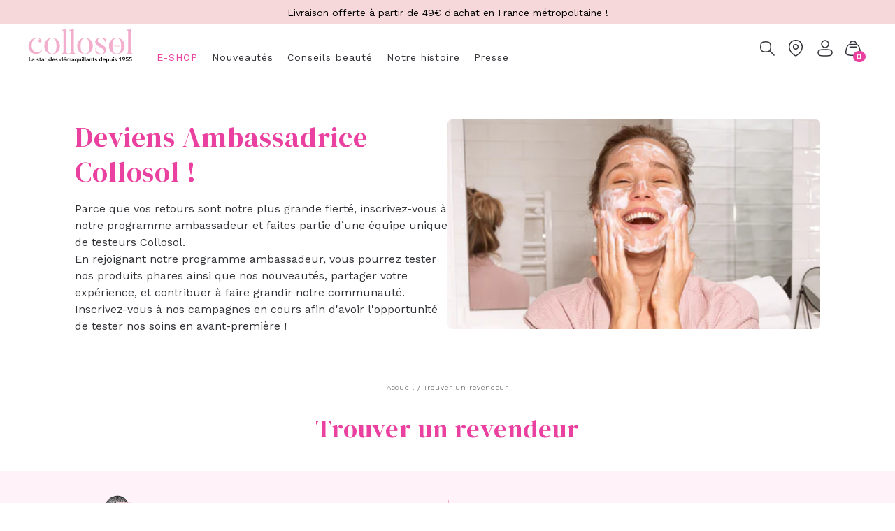

--- FILE ---
content_type: text/html; charset=utf-8
request_url: https://collosol-paris.com/pages/trouver-un-revendeur
body_size: 67489
content:
<!doctype html>
<html class="no-js" lang="fr">
  <head>
    <!-- Google Tag Manager -->
<script>(function(w,d,s,l,i){w[l]=w[l]||[];w[l].push({'gtm.start':
new Date().getTime(),event:'gtm.js'});var f=d.getElementsByTagName(s)[0],
j=d.createElement(s),dl=l!='dataLayer'?'&l='+l:'';j.async=true;j.src=
'https://www.googletagmanager.com/gtm.js?id='+i+dl;f.parentNode.insertBefore(j,f);
})(window,document,'script','dataLayer','GTM-W638M6G');</script>
<!-- End Google Tag Manager -->
<!-- TAGinstall START -->
<script>
 (function(w) {  var first = document.getElementsByTagName('script')[0];  var script = document.createElement('script');  script.async = true;  script.src = "\/\/collosol-paris.com\/cdn\/shop\/t\/3\/assets\/dataLayer.js?v=100984351315984907461688038327";  script.addEventListener ("load", function() {  function start() {    var allProducts = [];  var shopCurrency = 'EUR';  var collectionTitle = null;    var customer = {  customerType: 'guest'  };    var pageType = 'Other Page';  var searchPerformed = false;  var cart = {  "items": [],  "total": 0.0,  "currency": "EUR",  };  if (!w.__TAGinstall) {  console.error('Unable to initialize Easy Tag - GTM & Data Layer.');  return;  }  w.__TAGinstall.init({  shopCurrency, allProducts, collectionTitle, searchPerformed, pageType, customer, cartData: cart  });    };  if (w.__TAGinstall && w.__TAGinstall.boot) {  w.__TAGinstall.boot(start);  }  }, false);  first.parentNode.insertBefore(script, first); })(window);
</script>
<!-- TAGinstall END -->
    <meta charset="utf-8">
    <meta content="IE=edge" http-equiv="X-UA-Compatible">
    <meta content="width=device-width,initial-scale=1" name="viewport">
    <meta content="" name="theme-color">

    

    <link rel="canonical" href="https://collosol-paris.com/pages/trouver-un-revendeur">
    <link
      crossorigin
      href="https://cdn.shopify.com"
      rel="preconnect"
    >
    <script src="//collosol-paris.com/cdn/shop/t/3/assets/global.js?v=180541383090532304531680095606" async></script>
    <script src="//collosol-paris.com/cdn/shop/t/3/assets/lazysides.min.js?v=138990740293707330281680095600" defer></script>

    <!-- Preconnect to the Google Fonts server -->
    <link rel="preconnect" href="https://fonts.googleapis.com">
    <link rel="preconnect" href="https://fonts.gstatic.com" crossorigin>

    <!-- Preload the fonts using stylesheet_tag -->
    <link href="https://fonts.googleapis.com/css2?family=DM+Serif+Display&amp;family=Work+Sans:wght@300;400;500;600;700;800&amp;display=swap" rel="stylesheet" type="text/css" media="all" />

    <!-- Import the fonts using stylesheet_tag -->
    <link href="https://fonts.googleapis.com/css2?family=DM+Serif+Display&amp;family=Work+Sans:wght@300;400;500;600;700;800&amp;display=swap" rel="stylesheet" type="text/css" media="all" />

    

<style>
  /*
  // DM Serif
  @import url('https://fonts.googleapis.com/css2?family=DM+Serif+Display&display=swap');

  // worksans extrabold 800
  @import url('https://fonts.googleapis.com/css2?family=Work+Sans:wght@800&display=swap');

  // worksans bold 700
  @import url('https://fonts.googleapis.com/css2?family=Work+Sans:wght@700&display=swap');

  // worksans semibold 600
  @import url('https://fonts.googleapis.com/css2?family=Work+Sans:wght@600&display=swap');

  // worksans medium 500
  @import url('https://fonts.googleapis.com/css2?family=DM+Serif+Display&family=Work+Sans:wght@500&display=swap');

  // worksans regular 400
  @import url('https://fonts.googleapis.com/css2?family=Work+Sans&display=swap');

  // worksans regular 300
  @import url('https://fonts.googleapis.com/css2?family=Work+Sans:wght@300&display=swap');

  */

  @font-face {
    font-family: "Avenir";
    src: url("https://cdn.shopify.com/s/files/1/0344/2566/7723/files/AvenirLTStd-Roman.woff?v=1681746909") format("woff"), url("https://cdn.shopify.com/s/files/1/0344/2566/7723/files/AvenirLTStd-Roman.woff2?v=1681746909") format("woff2"), url("https://cdn.shopify.com/s/files/1/0344/2566/7723/files/AvenirLTStd-Roman.otf?v=1681746791") format("otf"), url("https://cdn.shopify.com/s/files/1/0344/2566/7723/files/AvenirLTStd-Roman.ttf?v=1681746909") format("ttf");
    font-style: normal;
  }


  :root {
    --font-body-family: "Work Sans"
    , sans-serif
    ;
    --font-body-style: normal
    ;
    --font-body-weight: 400
    ;

    --font-heading-family: "Anonymous Pro"
    , monospace
    ;
    --font-heading-style: normal
    ;
    --font-heading-weight: 400
    ;

    --font-body-scale: 1;
    --font-heading-scale: 1;

    --color-base-text: 50
    , 51
    , 56
    ;
    --heading-base-text: 234
    , 64
    , 159
    ;
    --color-shadow: 50
    , 51
    , 56
    ;
    --color-base-background-1: 255
    , 255
    , 255
    ;
    --color-base-background-2: 
    , 
    , 
    ;
    --accent: 246
    , 216
    , 218
    ;

    --button-background: #EA409F
    ;
    --button-background-rgb: 234
    , 64
    , 159
    ;
    --button-text-color: #fff
    ;

    --button-background-secondary: #F6D8DA
    ;
    --button-background-secondary-rgb: 246
    , 216
    , 218
    ;
    --button-text-color-secondary: #fff
    ;

    --page-width: 120
    rem;
    --page-width-margin: 
      0
    rem;

    --spacing-sections-desktop: 0
    px;
    --spacing-sections-mobile: 
      0
    
    px;

  }

  *,
  *::before,
  *::after {
    box-sizing: inherit;
  }

  html {
    box-sizing: border-box;
    font-size: 100%;
    height: 100%;
    scroll-behavior: smooth;
    scroll-padding-top: 50px;
  }

  body {
    display: grid;
    grid-template-rows: auto auto 1fr auto;
    grid-template-columns: 100%;
    min-height: 100%;
    margin: 0;
    font-size: 1.5rem;
    line-height: calc(1 + 0.8 / var(--font-body-scale));
    font-family: var(--font-body-family);
    font-style: var(--font-body-style);
    font-weight: var(--font-body-weight);
    background: rgb(var(--color-base-background-1));
    color: rgb(var(--color-base-text));
    letter-spacing: 0.06rem;
  }

  section {
    position: relative;
  }

  h1,
  h2,
  h3,
  h4,
  h5,
  h6 {
    font-family: var(--font-heading-family);
    font-style: var(--font-heading-style);
    font-weight: var(--font-heading-weight);
    color: rgb(var(--heading-base-text));
  }

  h1,
  h2,
  h3,
  h4,
  h5,
  h6 {
    font-family: 'DM Serif Display', serif;
  }

  p {
    font-family: 'Work Sans', sans-serif;
    letter-spacing: 0;
  }

  .DMSerifDisplay {
    font-family: 'DM Serif Display', serif;
  }
  .heading-color {
    color: rgb(var(--heading-base-text));
  }
  .body-color {
    color: rgb(var(--color-base-text));
  }
  .bg-accent {
    background-color: rgb(var(--accent));
  }

  .btn-primary {
    background-color: var(--button-background) !important;
    color: var(--button-text-color) !important;
  }

  .btn-secondary {
    background-color: var(--button-background-secondary);
    color: var(--button-text-color-secondary);
  }


  .theme-body-font {
    font-family: "Work Sans"
    , sans-serif;
  }

  .WorkSansExtraBold {
    font-family: 'Work Sans', sans-serif;
    font-weight: 800;
  }

  .WorkSansExtraBold {
    font-family: 'Work Sans', sans-serif;
    font-weight: 700;
  }

  .WorkSansBold {
    font-family: 'Work Sans', sans-serif;
    font-weight: 600;
  }

  .WorkSansSemiBold {
    font-family: 'Work Sans', sans-serif;
    font-weight: 600;
  }
  .WorkSansMedium {
    font-family: 'Work Sans', sans-serif;
    font-weight: 500;
  }
  .WorkSansRegular {
    font-family: 'Work Sans', sans-serif;
    font-weight: 400;
  }
  .WorkSansLight {
    font-family: 'Work Sans', sans-serif;
    font-weight: 300;
  }

  .Avenir {
    font-family: "Avenir", sans-serif;
  }

  .scrollbar::-webkit-scrollbar {
    display: none;
  }

  /* accordion */

  accordion-element[data-open="true"] .icon-plus {
    display: none;
  }

  accordion-element[data-open="true"] .icon-minus {
    display: block;
  }

  input:focus-visible {
    outline: none;
  }

  @media screen and (min-width: 750px) {
    body {
      font-size: 1.6rem;
    }
  }


  [data-customer-popup] input:-webkit-autofill,
  [data-customer-popup] input:-webkit-autofill:hover,
  [data-customer-popup] input:-webkit-autofill:focus {
    border: none;
    border-bottom: 1px solid rgb(115, 62, 43);
    -webkit-text-fill-color: rgb(115, 62, 43);
    font-weight: 600;
    font-size: 1.125rem;
  }

  input:-webkit-autofill,
  input:-webkit-autofill:hover,
  input:-webkit-autofill:focus {
    -webkit-box-shadow: 0 0 0 1000px transparent inset;
    transition: background-color 5000s ease-in-out 0s;
  }

  .scroller::-webkit-scrollbar {
    display: none;
  }

  .nbreviews {
    font-size: 14px;
  }
</style>


    <!-- TAILWIND CONFIGURATION -->
    
      <style data-update="2023-05-16T15:32:44.513Z">
/*! tailwindcss v3.0.24 | MIT License | https://tailwindcss.com*/*,:after,:before{box-sizing:border-box;border:0 solid #e5e7eb}:after,:before{--tw-content:""}html{line-height:1.5;-webkit-text-size-adjust:100%;-moz-tab-size:4;-o-tab-size:4;tab-size:4;font-family:Grotesk,RebondGrotesque,sans}body{margin:0;line-height:inherit}hr{height:0;color:inherit;border-top-width:1px}abbr:where([title]){-webkit-text-decoration:underline dotted;text-decoration:underline dotted}h1,h2,h3,h4,h5,h6{font-size:inherit;font-weight:inherit}a{color:inherit;text-decoration:inherit}b,strong{font-weight:bolder}code,kbd,pre,samp{font-family:ui-monospace,SFMono-Regular,Menlo,Monaco,Consolas,Liberation Mono,Courier New,monospace;font-size:1em}small{font-size:80%}sub,sup{font-size:75%;line-height:0;position:relative;vertical-align:initial}sub{bottom:-.25em}sup{top:-.5em}table{text-indent:0;border-color:inherit;border-collapse:collapse}button,input,optgroup,select,textarea{font-family:inherit;font-size:100%;line-height:inherit;color:inherit;margin:0;padding:0}button,select{text-transform:none}[type=button],[type=reset],[type=submit],button{-webkit-appearance:button;background-color:initial;background-image:none}:-moz-focusring{outline:auto}:-moz-ui-invalid{box-shadow:none}progress{vertical-align:initial}::-webkit-inner-spin-button,::-webkit-outer-spin-button{height:auto}[type=search]{-webkit-appearance:textfield;outline-offset:-2px}::-webkit-search-decoration{-webkit-appearance:none}::-webkit-file-upload-button{-webkit-appearance:button;font:inherit}summary{display:list-item}blockquote,dd,dl,figure,h1,h2,h3,h4,h5,h6,hr,p,pre{margin:0}fieldset{margin:0}fieldset,legend{padding:0}menu,ol,ul{list-style:none;margin:0;padding:0}textarea{resize:vertical}input::-moz-placeholder,textarea::-moz-placeholder{opacity:1;color:#9ca3af}input:-ms-input-placeholder,textarea:-ms-input-placeholder{opacity:1;color:#9ca3af}input::placeholder,textarea::placeholder{opacity:1;color:#9ca3af}[role=button],button{cursor:pointer}:disabled{cursor:default}audio,canvas,embed,iframe,img,object,svg,video{display:block;vertical-align:middle}img,video{max-width:100%;height:auto}[hidden]{display:none}*,:after,:before{--tw-translate-x:0;--tw-translate-y:0;--tw-rotate:0;--tw-skew-x:0;--tw-skew-y:0;--tw-scale-x:1;--tw-scale-y:1;--tw-pan-x: ;--tw-pan-y: ;--tw-pinch-zoom: ;--tw-scroll-snap-strictness:proximity;--tw-ordinal: ;--tw-slashed-zero: ;--tw-numeric-figure: ;--tw-numeric-spacing: ;--tw-numeric-fraction: ;--tw-ring-inset: ;--tw-ring-offset-width:0px;--tw-ring-offset-color:#fff;--tw-ring-color:#3b82f680;--tw-ring-offset-shadow:0 0 #0000;--tw-ring-shadow:0 0 #0000;--tw-shadow:0 0 #0000;--tw-shadow-colored:0 0 #0000;--tw-blur: ;--tw-brightness: ;--tw-contrast: ;--tw-grayscale: ;--tw-hue-rotate: ;--tw-invert: ;--tw-saturate: ;--tw-sepia: ;--tw-drop-shadow: ;--tw-backdrop-blur: ;--tw-backdrop-brightness: ;--tw-backdrop-contrast: ;--tw-backdrop-grayscale: ;--tw-backdrop-hue-rotate: ;--tw-backdrop-invert: ;--tw-backdrop-opacity: ;--tw-backdrop-saturate: ;--tw-backdrop-sepia: }.container{width:100%}@media (min-width:640px){.container{max-width:640px}}@media (min-width:768px){.container{max-width:768px}}@media (min-width:1024px){.container{max-width:1024px}}@media (min-width:1280px){.container{max-width:1280px}}@media (min-width:1536px){.container{max-width:1536px}}.sr-only{position:absolute;width:1px;height:1px;padding:0;margin:-1px;overflow:hidden;clip:rect(0,0,0,0);white-space:nowrap;border-width:0}.not-sr-only{position:static;width:auto;height:auto;padding:0;margin:0;overflow:visible;clip:auto;white-space:normal}.pointer-events-none{pointer-events:none}.pointer-events-auto{pointer-events:auto}.visible{visibility:visible}.invisible{visibility:hidden}.static{position:static}.fixed{position:fixed}.absolute{position:absolute}.\!absolute{position:absolute!important}.relative{position:relative}.sticky{position:-webkit-sticky;position:sticky}.inset-0{top:0;right:0;bottom:0;left:0}.-inset-1{top:-.25rem;right:-.25rem;bottom:-.25rem;left:-.25rem}.top-0{top:0}.left-0{left:0}.top-1{top:.25rem}.bottom-4{bottom:1rem}.right-4{right:1rem}.bottom-1\/3{bottom:33.333333%}.-right-16{right:-4rem}.-left-16{left:-4rem}.-bottom-5{bottom:-1.25rem}.top-\[40\%\]{top:40%}.right-0{right:0}.left-\[1px\]{left:1px}.right-\[1px\]{right:1px}.top-2{top:.5rem}.left-2{left:.5rem}.left-\[50\%\]{left:50%}.top-4{top:1rem}.bottom-0{bottom:0}.bottom-5{bottom:1.25rem}.top-\[45\%\]{top:45%}.top-\[50\%\]{top:50%}.left-\[-4px\]{left:-4px}.right-2{right:.5rem}.-bottom-0{bottom:0}.right-0\.5{right:.125rem}.bottom-20{bottom:5rem}.top-2\.5{top:.625rem}.left-2\.5{left:.625rem}.top-\[20px\]{top:20px}.bottom-3{bottom:.75rem}.top-\[35px\]{top:35px}.right-1{right:.25rem}.bottom-10{bottom:2.5rem}.right-6{right:1.5rem}.bottom-\[5\%\]{bottom:5%}.bottom-\[10\%\]{bottom:10%}.left-\[3\%\]{left:3%}.left-4{left:1rem}.top-5{top:1.25rem}.right-3{right:.75rem}.-top-1{top:-.25rem}.-top-2{top:-.5rem}.left-5{left:1.25rem}.top-24{top:6rem}.left-1{left:.25rem}.bottom-12{bottom:3rem}.bottom-2{bottom:.5rem}.top-3{top:.75rem}.-right-8{right:-2rem}.-bottom-2{bottom:-.5rem}.bottom-8{bottom:2rem}.left-\[0\]{left:0}.isolate{isolation:isolate}.isolation-auto{isolation:auto}.z-50,.z-\[50\]{z-index:50}.z-40{z-index:40}.z-\[1\]{z-index:1}.z-10{z-index:10}.z-30{z-index:30}.z-20{z-index:20}.z-\[-1\]{z-index:-1}.\!z-\[-1\]{z-index:-1!important}.z-\[15\]{z-index:15}.z-\[19\]{z-index:19}.z-0{z-index:0}.order-3{order:3}.order-5{order:5}.order-1{order:1}.col-span-2{grid-column:span 2/span 2}.col-span-8{grid-column:span 8/span 8}.col-span-3{grid-column:span 3/span 3}.col-span-5{grid-column:span 5/span 5}.float-right{float:right}.float-left{float:left}.float-none{float:none}.clear-left{clear:left}.clear-right{clear:right}.clear-both{clear:both}.clear-none{clear:none}.m-1{margin:.25rem}.m-auto{margin:auto}.m-5{margin:1.25rem}.mx-auto{margin-left:auto;margin-right:auto}.my-3{margin-top:.75rem;margin-bottom:.75rem}.my-10{margin-top:2.5rem;margin-bottom:2.5rem}.mx-5{margin-left:1.25rem;margin-right:1.25rem}.my-auto{margin-top:auto;margin-bottom:auto}.mx-10{margin-left:2.5rem;margin-right:2.5rem}.my-12{margin-top:3rem;margin-bottom:3rem}.mx-0{margin-left:0;margin-right:0}.my-5{margin-top:1.25rem;margin-bottom:1.25rem}.my-4{margin-top:1rem;margin-bottom:1rem}.mx-2{margin-left:.5rem;margin-right:.5rem}.my-16{margin-top:4rem;margin-bottom:4rem}.my-2{margin-top:.5rem;margin-bottom:.5rem}.my-0{margin-top:0;margin-bottom:0}.my-6{margin-top:1.5rem;margin-bottom:1.5rem}.mx-6{margin-left:1.5rem;margin-right:1.5rem}.my-1{margin-top:.25rem;margin-bottom:.25rem}.mx-3{margin-left:.75rem;margin-right:.75rem}.mx-1{margin-left:.25rem;margin-right:.25rem}.mx-4{margin-right:1rem}.ml-4,.mx-4{margin-left:1rem}.mr-2{margin-right:.5rem}.ml-auto{margin-left:auto}.mb-5{margin-bottom:1.25rem}.ml-1{margin-left:.25rem}.mb-\[30px\]{margin-bottom:30px}.mb-4{margin-bottom:1rem}.ml-10{margin-left:2.5rem}.mb-10{margin-bottom:2.5rem}.mb-1{margin-bottom:.25rem}.mb-2{margin-bottom:.5rem}.mt-6{margin-top:1.5rem}.mb-8{margin-bottom:2rem}.mt-4{margin-top:1rem}.mt-1{margin-top:.25rem}.mt-5{margin-top:1.25rem}.mt-3{margin-top:.75rem}.mt-8{margin-top:2rem}.mt-\[62px\]{margin-top:62px}.mb-6{margin-bottom:1.5rem}.ml-5{margin-left:1.25rem}.mr-0{margin-right:0}.mt-10{margin-top:2.5rem}.ml-0{margin-left:0}.mb-3{margin-bottom:.75rem}.mt-2{margin-top:.5rem}.mb-20{margin-bottom:5rem}.mr-3{margin-right:.75rem}.ml-2{margin-left:.5rem}.mb-7{margin-bottom:1.75rem}.mt-7{margin-top:1.75rem}.mt-16{margin-top:4rem}.mb-16{margin-bottom:4rem}.mr-4{margin-right:1rem}.mt-\[10px\]{margin-top:10px}.mt-20{margin-top:5rem}.mb-12{margin-bottom:3rem}.mt-2\.5{margin-top:.625rem}.ml-8{margin-left:2rem}.mr-10{margin-right:2.5rem}.mr-1{margin-right:.25rem}.mb-\[9px\]{margin-bottom:9px}.mb-\[23px\]{margin-bottom:23px}.mb-\[10px\]{margin-bottom:10px}.mb-\[44px\]{margin-bottom:44px}.mr-auto{margin-right:auto}.mr-5{margin-right:1.25rem}.ml-3{margin-left:.75rem}.ml-6{margin-left:1.5rem}.mt-14{margin-top:3.5rem}.mt-auto{margin-top:auto}.mb-9{margin-bottom:2.25rem}.mb-11{margin-bottom:2.75rem}.box-border{box-sizing:border-box}.box-content{box-sizing:initial}.block{display:block}.\!block{display:block!important}.inline-block{display:inline-block}.inline{display:inline}.flex{display:flex}.\!flex{display:flex!important}.inline-flex{display:inline-flex}.table{display:table}.inline-table{display:inline-table}.table-caption{display:table-caption}.table-cell{display:table-cell}.table-column{display:table-column}.table-column-group{display:table-column-group}.table-footer-group{display:table-footer-group}.table-header-group{display:table-header-group}.table-row-group{display:table-row-group}.table-row{display:table-row}.flow-root{display:flow-root}.grid{display:grid}.inline-grid{display:inline-grid}.contents{display:contents}.list-item{display:list-item}.hidden{display:none}.aspect-square{aspect-ratio:1/1}.aspect-\[4\/3\]{aspect-ratio:4/3}.aspect-\[3\/1\]{aspect-ratio:3/1}.aspect-\[265\/369\]{aspect-ratio:265/369}.h-fit{height:-webkit-fit-content;height:-moz-fit-content;height:fit-content}.h-\[60px\]{height:60px}.h-full{height:100%}.h-auto{height:auto}.h-\[192px\]{height:192px}.h-\[35px\]{height:35px}.h-6{height:1.5rem}.h-\[25px\]{height:25px}.h-8{height:2rem}.h-\[4px\]{height:4px}.h-\[fit-content\]{height:-webkit-fit-content;height:-moz-fit-content;height:fit-content}.h-\[20px\]{height:20px}.h-\[340px\]{height:340px}.h-10{height:2.5rem}.h-\[280px\]{height:280px}.\!h-full{height:100%!important}.h-\[400px\]{height:400px}.h-5{height:1.25rem}.h-3{height:.75rem}.h-\[320px\]{height:320px}.h-\[96px\]{height:96px}.h-\[450px\]{height:450px}.h-\[360px\]{height:360px}.h-\[500px\]{height:500px}.h-\[7px\]{height:7px}.h-\[16px\]{height:16px}.h-20{height:5rem}.h-\[30px\]{height:30px}.h-\[13px\]{height:13px}.h-\[15px\]{height:15px}.h-12{height:3rem}.h-\[200px\]{height:200px}.h-\[calc\(100\%-87px\)\]{height:calc(100% - 87px)}.h-4{height:1rem}.h-\[1px\]{height:1px}.h-\[32px\]{height:32px}.h-\[402px\]{height:402px}.h-\[40px\]{height:40px}.h-\[68px\]{height:68px}.h-0{height:0}.h-1{height:.25rem}.h-3\.5{height:.875rem}.h-\[36px\]{height:36px}.h-\[8px\]{height:8px}.h-40{height:10rem}.h-max{height:-webkit-max-content;height:-moz-max-content;height:max-content}.h-16{height:4rem}.h-2{height:.5rem}.h-\[170px\]{height:170px}.h-\[calc\(100\%-theme\(\"spacing\.1\"\)\)\],.h-\[calc\(100\%-theme\(\'spacing\.1\'\)\)\]{height:calc(100% - .25rem)}.max-h-\[268px\]{max-height:268px}.max-h-\[360px\]{max-height:360px}.max-h-\[180px\]{max-height:180px}.max-h-\[220px\]{max-height:220px}.max-h-\[320px\]{max-height:320px}.max-h-\[250px\]{max-height:250px}.max-h-\[260px\]{max-height:260px}.max-h-\[200px\]{max-height:200px}.max-h-\[68px\]{max-height:68px}.max-h-\[192px\]{max-height:192px}.max-h-\[20px\]{max-height:20px}.max-h-\[80vh\]{max-height:80vh}.max-h-\[650px\]{max-height:650px}.max-h-\[30px\]{max-height:30px}.max-h-\[45px\]{max-height:45px}.max-h-\[80px\]{max-height:80px}.max-h-full{max-height:100%}.min-h-\[100px\]{min-height:100px}.min-h-\[20px\]{min-height:20px}.min-h-\[56px\]{min-height:56px}.min-h-\[48px\]{min-height:48px}.min-h-\[50px\]{min-height:50px}.min-h-\[25px\]{min-height:25px}.min-h-\[40px\]{min-height:40px}.min-h-full{min-height:100%}.min-h-fit{min-height:-webkit-fit-content;min-height:-moz-fit-content;min-height:fit-content}.w-10{width:2.5rem}.w-full{width:100%}.w-3{width:.75rem}.w-11\/12{width:91.666667%}.w-8{width:2rem}.w-\[50px\]{width:50px}.w-fit{width:-webkit-fit-content;width:-moz-fit-content;width:fit-content}.w-1\/2{width:50%}.w-\[30\%\]{width:30%}.w-\[280px\]{width:280px}.w-3\/6{width:50%}.w-\[120px\]{width:120px}.w-\[150px\]{width:150px}.w-3\/12{width:25%}.w-5{width:1.25rem}.w-\[97px\]{width:97px}.w-\[96px\]{width:96px}.w-1\/3{width:33.333333%}.w-2\/3{width:66.666667%}.w-\[300px\]{width:300px}.w-\[430px\]{width:430px}.w-\[7px\]{width:7px}.w-\[16px\]{width:16px}.w-\[40px\]{width:40px}.w-20{width:5rem}.w-3\/5{width:60%}.w-1\/5{width:20%}.w-16{width:4rem}.w-\[379\.5px\]{width:379.5px}.w-\[320px\]{width:320px}.w-\[30px\]{width:30px}.w-\[13px\]{width:13px}.w-\[20px\]{width:20px}.w-\[15px\]{width:15px}.w-12{width:3rem}.w-4{width:1rem}.w-\[32px\]{width:32px}.w-\[700px\]{width:700px}.w-6{width:1.5rem}.w-7{width:1.75rem}.w-\[60px\]{width:60px}.w-\[68px\]{width:68px}.w-10\/12{width:83.333333%}.w-0{width:0}.w-\[80px\]{width:80px}.w-3\.5{width:.875rem}.w-\[36px\]{width:36px}.w-\[8px\]{width:8px}.w-40{width:10rem}.w-screen{width:100vw}.w-2{width:.5rem}.min-w-\[220px\]{min-width:220px}.min-w-\[320px\]{min-width:320px}.min-w-\[232px\]{min-width:232px}.\!min-w-\[280px\]{min-width:280px!important}.min-w-\[250px\]{min-width:250px}.min-w-\[330px\]{min-width:330px}.min-w-\[182px\]{min-width:182px}.\!min-w-\[182px\]{min-width:182px!important}.min-w-\[91px\]{min-width:91px}.min-w-fit{min-width:-webkit-fit-content;min-width:-moz-fit-content;min-width:fit-content}.\!min-w-\[284px\]{min-width:284px!important}.min-w-\[300px\]{min-width:300px}.min-w-\[800px\]{min-width:800px}.min-w-\[13px\]{min-width:13px}.min-w-\[18px\]{min-width:18px}.min-w-\[110px\]{min-width:110px}.min-w-full{min-width:100%}.min-w-\[270px\]{min-width:270px}.\!min-w-\[260px\]{min-width:260px!important}.min-w-\[80px\]{min-width:80px}.min-w-max{min-width:-webkit-max-content;min-width:-moz-max-content;min-width:max-content}.max-w-\[220px\]{max-width:220px}.max-w-\[320px\]{max-width:320px}.max-w-\[1120px\]{max-width:1120px}.max-w-\[234px\]{max-width:234px}.max-w-\[1250px\]{max-width:1250px}.max-w-5xl{max-width:64rem}.max-w-4xl{max-width:56rem}.max-w-\[280px\]{max-width:280px}.max-w-screen-xl{max-width:1280px}.max-w-\[100px\]{max-width:100px}.max-w-\[540px\]{max-width:540px}.max-w-max{max-width:-webkit-max-content;max-width:-moz-max-content;max-width:max-content}.max-w-\[93px\]{max-width:93px}.max-w-\[119px\]{max-width:119px}.max-w-7xl{max-width:80rem}.max-w-6xl{max-width:72rem}.max-w-2xl{max-width:42rem}.max-w-xl{max-width:36rem}.\!max-w-max{max-width:-webkit-max-content!important;max-width:-moz-max-content!important;max-width:max-content!important}.max-w-\[820px\]{max-width:820px}.max-w-\[80px\]{max-width:80px}.max-w-3xl{max-width:48rem}.max-w-fit{max-width:-webkit-fit-content;max-width:-moz-fit-content;max-width:fit-content}.max-w-\[100\%\]{max-width:100%}.max-w-\[90px\]{max-width:90px}.max-w-\[20px\]{max-width:20px}.max-w-\[13px\]{max-width:13px}.max-w-\[18px\]{max-width:18px}.max-w-\[60px\]{max-width:60px}.max-w-xs{max-width:20rem}.max-w-full{max-width:100%}.max-w-\[600px\]{max-width:600px}.max-w-\[50px\]{max-width:50px}.max-w-\[380px\]{max-width:380px}.max-w-\[70px\]{max-width:70px}.max-w-\[260px\]{max-width:260px}.max-w-\[17px\]{max-width:17px}.max-w-sm{max-width:24rem}.max-w-screen-sm{max-width:640px}.max-w-lg{max-width:32rem}.max-w-\[30px\]{max-width:30px}.max-w-\[720px\]{max-width:720px}.flex-1{flex:1 1 0%}.flex-shrink{flex-shrink:1}.shrink-0{flex-shrink:0}.shrink{flex-shrink:1}.flex-grow,.grow{flex-grow:1}.basis-1\/2{flex-basis:50%}.basis-3\/4{flex-basis:75%}.table-auto{table-layout:auto}.table-fixed{table-layout:fixed}.border-collapse{border-collapse:collapse}.border-separate{border-collapse:initial}.origin-\[center_center\]{transform-origin:center center}.origin-top{transform-origin:top}.origin-center{transform-origin:center}.origin-left{transform-origin:left}.translate-x-\[-50\%\]{--tw-translate-x:-50%}.translate-x-\[-50\%\],.translate-y-\[-50\%\]{transform:translate(var(--tw-translate-x),var(--tw-translate-y)) rotate(var(--tw-rotate)) skewX(var(--tw-skew-x)) skewY(var(--tw-skew-y)) scaleX(var(--tw-scale-x)) scaleY(var(--tw-scale-y))}.translate-y-\[-50\%\]{--tw-translate-y:-50%}.-translate-x-2{--tw-translate-x:-0.5rem}.-translate-x-2,.rotate-90{transform:translate(var(--tw-translate-x),var(--tw-translate-y)) rotate(var(--tw-rotate)) skewX(var(--tw-skew-x)) skewY(var(--tw-skew-y)) scaleX(var(--tw-scale-x)) scaleY(var(--tw-scale-y))}.rotate-90{--tw-rotate:90deg}.transform{transform:translate(var(--tw-translate-x),var(--tw-translate-y)) rotate(var(--tw-rotate)) skewX(var(--tw-skew-x)) skewY(var(--tw-skew-y)) scaleX(var(--tw-scale-x)) scaleY(var(--tw-scale-y))}.\!transform{transform:translate(var(--tw-translate-x),var(--tw-translate-y)) rotate(var(--tw-rotate)) skewX(var(--tw-skew-x)) skewY(var(--tw-skew-y)) scaleX(var(--tw-scale-x)) scaleY(var(--tw-scale-y))!important}.transform-cpu{transform:translate(var(--tw-translate-x),var(--tw-translate-y)) rotate(var(--tw-rotate)) skewX(var(--tw-skew-x)) skewY(var(--tw-skew-y)) scaleX(var(--tw-scale-x)) scaleY(var(--tw-scale-y))}.transform-gpu{transform:translate3d(var(--tw-translate-x),var(--tw-translate-y),0) rotate(var(--tw-rotate)) skewX(var(--tw-skew-x)) skewY(var(--tw-skew-y)) scaleX(var(--tw-scale-x)) scaleY(var(--tw-scale-y))}.transform-none{transform:none}@-webkit-keyframes spin{to{transform:rotate(1turn)}}@keyframes spin{to{transform:rotate(1turn)}}.animate-\[spin_1\.4s_linear_infinite\]{-webkit-animation:spin 1.4s linear infinite;animation:spin 1.4s linear infinite}@-webkit-keyframes dash{0%{stroke-dashoffset:280}50%{stroke-dashoffset:75;transform:rotate(135deg)}to{stroke-dashoffset:280;transform:rotate(450deg)}}@keyframes dash{0%{stroke-dashoffset:280}50%{stroke-dashoffset:75;transform:rotate(135deg)}to{stroke-dashoffset:280;transform:rotate(450deg)}}.animate-dash{-webkit-animation:dash 1.4s ease-in-out infinite;animation:dash 1.4s ease-in-out infinite}@-webkit-keyframes pulse{50%{opacity:.5}}@keyframes pulse{50%{opacity:.5}}.animate-pulse{-webkit-animation:pulse 2s cubic-bezier(.4,0,.6,1) infinite;animation:pulse 2s cubic-bezier(.4,0,.6,1) infinite}@-webkit-keyframes marquee{0%{transform:translateX(0)}to{transform:translateX(-100%)}}@keyframes marquee{0%{transform:translateX(0)}to{transform:translateX(-100%)}}.animate-marquee{-webkit-animation:marquee 5s linear infinite;animation:marquee 5s linear infinite}.cursor-pointer{cursor:pointer}.cursor-default{cursor:default}.touch-auto{touch-action:auto}.touch-none{touch-action:none}.touch-pan-x{--tw-pan-x:pan-x}.touch-pan-left,.touch-pan-x{touch-action:var(--tw-pan-x) var(--tw-pan-y) var(--tw-pinch-zoom)}.touch-pan-left{--tw-pan-x:pan-left}.touch-pan-right{--tw-pan-x:pan-right}.touch-pan-right,.touch-pan-y{touch-action:var(--tw-pan-x) var(--tw-pan-y) var(--tw-pinch-zoom)}.touch-pan-y{--tw-pan-y:pan-y}.touch-pan-up{--tw-pan-y:pan-up}.touch-pan-down,.touch-pan-up{touch-action:var(--tw-pan-x) var(--tw-pan-y) var(--tw-pinch-zoom)}.touch-pan-down{--tw-pan-y:pan-down}.touch-pinch-zoom{--tw-pinch-zoom:pinch-zoom;touch-action:var(--tw-pan-x) var(--tw-pan-y) var(--tw-pinch-zoom)}.touch-manipulation{touch-action:manipulation}.select-none{-webkit-user-select:none;-moz-user-select:none;-ms-user-select:none;user-select:none}.select-text{-webkit-user-select:text;-moz-user-select:text;-ms-user-select:text;user-select:text}.select-all{-webkit-user-select:all;-moz-user-select:all;user-select:all}.select-auto{-webkit-user-select:auto;-moz-user-select:auto;-ms-user-select:auto;user-select:auto}.resize-none{resize:none}.resize-y{resize:vertical}.resize-x{resize:horizontal}.resize{resize:both}.snap-none{-ms-scroll-snap-type:none;scroll-snap-type:none}.snap-x{-ms-scroll-snap-type:x var(--tw-scroll-snap-strictness);scroll-snap-type:x var(--tw-scroll-snap-strictness)}.snap-y{-ms-scroll-snap-type:y var(--tw-scroll-snap-strictness);scroll-snap-type:y var(--tw-scroll-snap-strictness)}.snap-both{-ms-scroll-snap-type:both var(--tw-scroll-snap-strictness);scroll-snap-type:both var(--tw-scroll-snap-strictness)}.snap-mandatory{--tw-scroll-snap-strictness:mandatory}.snap-proximity{--tw-scroll-snap-strictness:proximity}.snap-start{scroll-snap-align:start}.snap-end{scroll-snap-align:end}.snap-center{scroll-snap-align:center}.snap-align-none{scroll-snap-align:none}.snap-normal{scroll-snap-stop:normal}.snap-always{scroll-snap-stop:always}.scroll-m-20{scroll-margin:5rem}.list-inside{list-style-position:inside}.list-outside{list-style-position:outside}.list-none{list-style-type:none}.appearance-none{-webkit-appearance:none;-moz-appearance:none;appearance:none}.columns-3{-moz-columns:3;column-count:3}.columns-4{-moz-columns:4;column-count:4}.break-before-auto{-moz-column-break-before:auto;break-before:auto}.break-before-avoid{-moz-column-break-before:avoid;break-before:avoid}.break-before-all{-moz-column-break-before:all;break-before:all}.break-before-avoid-page{-moz-column-break-before:avoid;break-before:avoid-page}.break-before-page{-moz-column-break-before:page;break-before:page}.break-before-left{-moz-column-break-before:left;break-before:left}.break-before-right{-moz-column-break-before:right;break-before:right}.break-before-column{-moz-column-break-before:column;break-before:column}.break-inside-auto{-moz-column-break-inside:auto;break-inside:auto}.break-inside-avoid{-moz-column-break-inside:avoid;break-inside:avoid}.break-inside-avoid-page{break-inside:avoid-page}.break-inside-avoid-column{-moz-column-break-inside:avoid;break-inside:avoid-column}.break-after-auto{-moz-column-break-after:auto;break-after:auto}.break-after-avoid{-moz-column-break-after:avoid;break-after:avoid}.break-after-all{-moz-column-break-after:all;break-after:all}.break-after-avoid-page{-moz-column-break-after:avoid;break-after:avoid-page}.break-after-page{-moz-column-break-after:page;break-after:page}.break-after-left{-moz-column-break-after:left;break-after:left}.break-after-right{-moz-column-break-after:right;break-after:right}.break-after-column{-moz-column-break-after:column;break-after:column}.grid-flow-row{grid-auto-flow:row}.grid-flow-col{grid-auto-flow:column}.grid-flow-row-dense{grid-auto-flow:row dense}.grid-flow-col-dense{grid-auto-flow:column dense}.grid-cols-3{grid-template-columns:repeat(3,minmax(0,1fr))}.grid-cols-2{grid-template-columns:repeat(2,minmax(0,1fr))}.grid-cols-4{grid-template-columns:repeat(4,minmax(0,1fr))}.grid-cols-none{grid-template-columns:none}.grid-cols-1{grid-template-columns:repeat(1,minmax(0,1fr))}.grid-cols-12{grid-template-columns:repeat(12,minmax(0,1fr))}.grid-cols-11{grid-template-columns:repeat(11,minmax(0,1fr))}.grid-cols-5{grid-template-columns:repeat(5,minmax(0,1fr))}.grid-rows-2{grid-template-rows:repeat(2,minmax(0,1fr))}.grid-rows-3{grid-template-rows:repeat(3,minmax(0,1fr))}.flex-row{flex-direction:row}.flex-row-reverse{flex-direction:row-reverse}.flex-col{flex-direction:column}.flex-col-reverse{flex-direction:column-reverse}.flex-wrap{flex-wrap:wrap}.flex-wrap-reverse{flex-wrap:wrap-reverse}.flex-nowrap{flex-wrap:nowrap}.place-content-center{place-content:center}.place-content-start{place-content:start}.place-content-end{place-content:end}.place-content-between{place-content:space-between}.place-content-around{place-content:space-around}.place-content-evenly{place-content:space-evenly}.place-content-stretch{place-content:stretch}.place-items-start{place-items:start}.place-items-end{place-items:end}.place-items-center{place-items:center}.place-items-stretch{place-items:stretch}.content-center{align-content:center}.content-start{align-content:flex-start}.content-end{align-content:flex-end}.content-between{align-content:space-between}.content-around{align-content:space-around}.content-evenly{align-content:space-evenly}.items-start{align-items:flex-start}.items-end{align-items:flex-end}.items-center{align-items:center}.items-baseline{align-items:baseline}.items-stretch{align-items:stretch}.justify-start{justify-content:flex-start}.justify-end{justify-content:flex-end}.justify-center{justify-content:center}.justify-between{justify-content:space-between}.justify-around{justify-content:space-around}.justify-evenly{justify-content:space-evenly}.justify-items-start{justify-items:start}.justify-items-end{justify-items:end}.justify-items-center{justify-items:center}.justify-items-stretch{justify-items:stretch}.gap-4{gap:1rem}.gap-5{gap:1.25rem}.gap-3{gap:.75rem}.gap-20{gap:5rem}.gap-10{gap:2.5rem}.gap-8{gap:2rem}.gap-2{gap:.5rem}.gap-14{gap:3.5rem}.gap-6{gap:1.5rem}.gap-1{gap:.25rem}.gap-7{gap:1.75rem}.gap-y-0\.5{row-gap:.125rem}.gap-x-2{-moz-column-gap:.5rem;column-gap:.5rem}.gap-y-0{row-gap:0}.space-x-4>:not([hidden])~:not([hidden]){--tw-space-x-reverse:0;margin-right:calc(1rem*var(--tw-space-x-reverse));margin-left:calc(1rem*(1 - var(--tw-space-x-reverse)))}.space-y-reverse>:not([hidden])~:not([hidden]){--tw-space-y-reverse:1}.space-x-reverse>:not([hidden])~:not([hidden]){--tw-space-x-reverse:1}.divide-x>:not([hidden])~:not([hidden]){--tw-divide-x-reverse:0;border-right-width:calc(1px*var(--tw-divide-x-reverse));border-left-width:calc(1px*(1 - var(--tw-divide-x-reverse)))}.divide-y>:not([hidden])~:not([hidden]){--tw-divide-y-reverse:0;border-top-width:calc(1px*(1 - var(--tw-divide-y-reverse)));border-bottom-width:calc(1px*var(--tw-divide-y-reverse))}.divide-y-reverse>:not([hidden])~:not([hidden]){--tw-divide-y-reverse:1}.divide-x-reverse>:not([hidden])~:not([hidden]){--tw-divide-x-reverse:1}.divide-solid>:not([hidden])~:not([hidden]){border-style:solid}.divide-dashed>:not([hidden])~:not([hidden]){border-style:dashed}.divide-dotted>:not([hidden])~:not([hidden]){border-style:dotted}.divide-double>:not([hidden])~:not([hidden]){border-style:double}.divide-none>:not([hidden])~:not([hidden]){border-style:none}.place-self-auto{place-self:auto}.place-self-start{place-self:start}.place-self-end{place-self:end}.place-self-center{place-self:center}.place-self-stretch{place-self:stretch}.self-auto{align-self:auto}.self-start{align-self:flex-start}.self-end{align-self:flex-end}.self-center{align-self:center}.self-stretch{align-self:stretch}.self-baseline{align-self:baseline}.justify-self-auto{justify-self:auto}.justify-self-start{justify-self:start}.justify-self-end{justify-self:end}.justify-self-center{justify-self:center}.justify-self-stretch{justify-self:stretch}.overflow-auto{overflow:auto}.overflow-hidden{overflow:hidden}.overflow-clip{overflow:clip}.overflow-visible{overflow:visible}.overflow-scroll{overflow:scroll}.overflow-x-auto{overflow-x:auto}.overflow-y-auto{overflow-y:auto}.overflow-x-hidden{overflow-x:hidden}.overflow-y-hidden{overflow-y:hidden}.overflow-x-clip{overflow-x:clip}.overflow-y-clip{overflow-y:clip}.overflow-x-visible{overflow-x:visible}.overflow-y-visible{overflow-y:visible}.overflow-x-scroll{overflow-x:scroll}.overflow-y-scroll{overflow-y:scroll}.overscroll-auto{-ms-scroll-chaining:chained;overscroll-behavior:auto}.overscroll-contain{-ms-scroll-chaining:none;overscroll-behavior:contain}.overscroll-none{-ms-scroll-chaining:none;overscroll-behavior:none}.overscroll-y-auto{overscroll-behavior-y:auto}.overscroll-y-contain{overscroll-behavior-y:contain}.overscroll-y-none{overscroll-behavior-y:none}.overscroll-x-auto{overscroll-behavior-x:auto}.overscroll-x-contain{overscroll-behavior-x:contain}.overscroll-x-none{overscroll-behavior-x:none}.scroll-auto{scroll-behavior:auto}.scroll-smooth{scroll-behavior:smooth}.truncate{overflow:hidden;white-space:nowrap}.overflow-ellipsis,.text-ellipsis,.truncate{text-overflow:ellipsis}.text-clip{text-overflow:clip}.whitespace-normal{white-space:normal}.whitespace-nowrap{white-space:nowrap}.whitespace-pre{white-space:pre}.whitespace-pre-line{white-space:pre-line}.whitespace-pre-wrap{white-space:pre-wrap}.break-normal{overflow-wrap:normal;word-break:normal}.break-words{overflow-wrap:break-word}.break-all{word-break:break-all}.rounded-full{border-radius:9999px}.rounded-lg{border-radius:.5rem}.rounded-\[10px\]{border-radius:10px}.rounded-\[50px\]{border-radius:50px}.rounded-none{border-radius:0}.rounded-md{border-radius:.375rem}.rounded-2xl{border-radius:1rem}.rounded{border-radius:.25rem}.rounded-xl{border-radius:.75rem}.rounded-sm{border-radius:.125rem}.rounded-3xl{border-radius:1.5rem}.rounded-t-\[94\.5px\]{border-top-left-radius:94.5px;border-top-right-radius:94.5px}.rounded-t-\[100px\]{border-top-left-radius:100px;border-top-right-radius:100px}.rounded-t-full{border-top-left-radius:9999px;border-top-right-radius:9999px}.rounded-l-md{border-top-left-radius:.375rem;border-bottom-left-radius:.375rem}.rounded-t{border-top-left-radius:.25rem}.rounded-r,.rounded-t{border-top-right-radius:.25rem}.rounded-r{border-bottom-right-radius:.25rem}.rounded-l{border-top-left-radius:.25rem}.rounded-b,.rounded-l{border-bottom-left-radius:.25rem}.rounded-b{border-bottom-right-radius:.25rem}.rounded-br-\[70px\]{border-bottom-right-radius:70px}.rounded-tl-lg{border-top-left-radius:.5rem}.rounded-tr-lg{border-top-right-radius:.5rem}.rounded-br-lg{border-bottom-right-radius:.5rem}.rounded-bl-lg{border-bottom-left-radius:.5rem}.rounded-tl{border-top-left-radius:.25rem}.rounded-tr{border-top-right-radius:.25rem}.rounded-br{border-bottom-right-radius:.25rem}.rounded-bl{border-bottom-left-radius:.25rem}.border,.border-\[1px\]{border-width:1px}.border-2{border-width:2px}.\!border-\[0\]{border-width:0!important}.border-\[0\.5px\]{border-width:.5px}.border-0{border-width:0}.border-x-8{border-left-width:8px;border-right-width:8px}.border-y{border-top-width:1px;border-bottom-width:1px}.border-x{border-left-width:1px;border-right-width:1px}.border-t-8{border-top-width:8px}.border-b-0{border-bottom-width:0}.border-b{border-bottom-width:1px}.border-b-2{border-bottom-width:2px}.border-t{border-top-width:1px}.border-b-\[1px\]{border-bottom-width:1px}.border-t-0{border-top-width:0}.border-r{border-right-width:1px}.border-l{border-left-width:1px}.border-solid{border-style:solid}.border-dashed{border-style:dashed}.border-dotted{border-style:dotted}.border-double{border-style:double}.border-hidden{border-style:hidden}.border-none{border-style:none}.border-lait{--tw-border-opacity:1;border-color:rgb(234 64 159/var(--tw-border-opacity))}.border-\[\#927254\]{--tw-border-opacity:1;border-color:rgb(146 114 84/var(--tw-border-opacity))}.border-gray-300{--tw-border-opacity:1;border-color:rgb(209 213 219/var(--tw-border-opacity))}.border-lait-light{--tw-border-opacity:1;border-color:rgb(246 216 218/var(--tw-border-opacity))}.border-\[\#EA409F\]{--tw-border-opacity:1;border-color:rgb(234 64 159/var(--tw-border-opacity))}.border-chantilly-default{--tw-border-opacity:1;border-color:rgb(246 216 218/var(--tw-border-opacity))}.border-transparent{border-color:#0000}.border-black{--tw-border-opacity:1;border-color:rgb(50 51 56/var(--tw-border-opacity))}.border-\[\#E0E0E0\]{--tw-border-opacity:1;border-color:rgb(224 224 224/var(--tw-border-opacity))}.border-gray-400{--tw-border-opacity:1;border-color:rgb(156 163 175/var(--tw-border-opacity))}.border-white{--tw-border-opacity:1;border-color:rgb(255 255 255/var(--tw-border-opacity))}.border-gray-200{--tw-border-opacity:1;border-color:rgb(229 231 235/var(--tw-border-opacity))}.border-x-transparent{border-left-color:#0000;border-right-color:#0000}.bg-gray-200{--tw-bg-opacity:1;background-color:rgb(229 231 235/var(--tw-bg-opacity))}.bg-lait{--tw-bg-opacity:1;background-color:rgb(234 64 159/var(--tw-bg-opacity))}.bg-lait-light{--tw-bg-opacity:1;background-color:rgb(246 216 218/var(--tw-bg-opacity))}.bg-black{--tw-bg-opacity:1;background-color:rgb(50 51 56/var(--tw-bg-opacity))}.bg-\[\#F5F5F5\]{--tw-bg-opacity:1;background-color:rgb(245 245 245/var(--tw-bg-opacity))}.bg-lait-extralight{--tw-bg-opacity:1;background-color:rgb(252 245 250/var(--tw-bg-opacity))}.bg-\[\#F6D8DA\]{--tw-bg-opacity:1;background-color:rgb(246 216 218/var(--tw-bg-opacity))}.bg-\[\#FDF5F6\]{--tw-bg-opacity:1;background-color:rgb(253 245 246/var(--tw-bg-opacity))}.bg-transparent{background-color:initial}.bg-white{--tw-bg-opacity:1;background-color:rgb(255 255 255/var(--tw-bg-opacity))}.\!bg-lait{--tw-bg-opacity:1!important;background-color:rgb(234 64 159/var(--tw-bg-opacity))!important}.bg-gray-100{--tw-bg-opacity:1;background-color:rgb(243 244 246/var(--tw-bg-opacity))}.bg-lime-100{--tw-bg-opacity:1;background-color:rgb(236 252 203/var(--tw-bg-opacity))}.bg-red-100{--tw-bg-opacity:1;background-color:rgb(254 226 226/var(--tw-bg-opacity))}.bg-blue-500{--tw-bg-opacity:1;background-color:rgb(59 130 246/var(--tw-bg-opacity))}.bg-gray-300{--tw-bg-opacity:1;background-color:rgb(209 213 219/var(--tw-bg-opacity))}.bg-\[\#EA409F\]{--tw-bg-opacity:1;background-color:rgb(234 64 159/var(--tw-bg-opacity))}.bg-yellow-100{--tw-bg-opacity:1;background-color:rgb(254 249 195/var(--tw-bg-opacity))}.bg-slate-200{--tw-bg-opacity:1;background-color:rgb(226 232 240/var(--tw-bg-opacity))}.bg-slate-50{--tw-bg-opacity:1;background-color:rgb(248 250 252/var(--tw-bg-opacity))}.bg-green-400{--tw-bg-opacity:1;background-color:rgb(74 222 128/var(--tw-bg-opacity))}.bg-slate-100{--tw-bg-opacity:1;background-color:rgb(241 245 249/var(--tw-bg-opacity))}.bg-\[rgb\(255\2c 0\2c 0\)\]{--tw-bg-opacity:1;background-color:rgb(255 0 0/var(--tw-bg-opacity))}.bg-opacity-50{--tw-bg-opacity:0.5}.bg-opacity-20{--tw-bg-opacity:0.2}.bg-opacity-25{--tw-bg-opacity:0.25}.bg-opacity-0{--tw-bg-opacity:0}.bg-opacity-70{--tw-bg-opacity:0.7}.bg-opacity-5{--tw-bg-opacity:0.05}.bg-\[url\(\"\.\.\.\"\)\],.bg-\[url\(\'\.\.\.\'\)\]{background-image:url(...)}.bg-\[url\(\"\.\.\.\"\)\2c url\(\"\.\.\.\"\)\],.bg-\[url\(\'\.\.\.\'\)\2c url\(\'\.\.\.\'\)\]{background-image:url(...),url(...)}.decoration-slice{-webkit-box-decoration-break:slice;box-decoration-break:slice}.decoration-clone{-webkit-box-decoration-break:clone;box-decoration-break:clone}.box-decoration-slice{-webkit-box-decoration-break:slice;box-decoration-break:slice}.box-decoration-clone{-webkit-box-decoration-break:clone;box-decoration-break:clone}.bg-cover{background-size:cover}.bg-fixed{background-attachment:fixed}.bg-local{background-attachment:local}.bg-scroll{background-attachment:scroll}.bg-clip-border{background-clip:initial}.bg-clip-padding{background-clip:padding-box}.bg-clip-content{background-clip:content-box}.bg-clip-text{-webkit-background-clip:text;background-clip:text}.bg-center{background-position:50%}.bg-top{background-position:top}.bg-repeat{background-repeat:repeat}.bg-no-repeat{background-repeat:no-repeat}.bg-repeat-x{background-repeat:repeat-x}.bg-repeat-y{background-repeat:repeat-y}.bg-repeat-round{background-repeat:round}.bg-repeat-space{background-repeat:space}.bg-origin-border{background-origin:border-box}.bg-origin-padding{background-origin:initial}.bg-origin-content{background-origin:content-box}.fill-\[\#bada55\]{fill:#bada55}.fill-\[\#bada55\]\/50{fill:#bada5580}.stroke-1{stroke-width:1}.object-contain{-o-object-fit:contain;object-fit:contain}.object-cover{-o-object-fit:cover;object-fit:cover}.object-fill{-o-object-fit:fill;object-fit:fill}.object-none{-o-object-fit:none;object-fit:none}.object-scale-down{-o-object-fit:scale-down;object-fit:scale-down}.object-center{-o-object-position:center;object-position:center}.object-top{-o-object-position:top;object-position:top}.p-5{padding:1.25rem}.p-4{padding:1rem}.p-6{padding:1.5rem}.p-2{padding:.5rem}.p-2\.5{padding:.625rem}.p-0{padding:0}.p-1{padding:.25rem}.p-3{padding:.75rem}.p-8{padding:2rem}.p-\[25px\]{padding:25px}.p-\[4px\]{padding:4px}.\!p-0{padding:0!important}.p-0\.5{padding:.125rem}.p-7{padding:1.75rem}.p-10{padding:2.5rem}.p-14{padding:3.5rem}.px-1{padding-left:.25rem;padding-right:.25rem}.py-0\.5{padding-top:.125rem;padding-bottom:.125rem}.py-0{padding-top:0;padding-bottom:0}.py-1{padding-top:.25rem;padding-bottom:.25rem}.px-2{padding-left:.5rem;padding-right:.5rem}.px-5{padding-left:1.25rem;padding-right:1.25rem}.py-10{padding-top:2.5rem;padding-bottom:2.5rem}.px-\[54px\]{padding-left:54px;padding-right:54px}.py-2{padding-top:.5rem;padding-bottom:.5rem}.py-5{padding-top:1.25rem;padding-bottom:1.25rem}.px-4{padding-left:1rem;padding-right:1rem}.py-3{padding-top:.75rem;padding-bottom:.75rem}.py-6{padding-top:1.5rem;padding-bottom:1.5rem}.px-\[0\.70rem\]{padding-left:.7rem;padding-right:.7rem}.py-2\.5{padding-top:.625rem;padding-bottom:.625rem}.py-8{padding-top:2rem;padding-bottom:2rem}.py-\[2px\]{padding-top:2px;padding-bottom:2px}.py-4{padding-top:1rem;padding-bottom:1rem}.px-7{padding-left:1.75rem;padding-right:1.75rem}.py-20{padding-top:5rem;padding-bottom:5rem}.px-3{padding-left:.75rem;padding-right:.75rem}.px-2\.5{padding-left:.625rem;padding-right:.625rem}.px-10{padding-left:2.5rem;padding-right:2.5rem}.px-24{padding-left:6rem;padding-right:6rem}.px-16{padding-left:4rem;padding-right:4rem}.py-12{padding-top:3rem;padding-bottom:3rem}.px-6{padding-left:1.5rem;padding-right:1.5rem}.px-12{padding-left:3rem;padding-right:3rem}.px-20{padding-left:5rem;padding-right:5rem}.px-\[10px\]{padding-left:10px;padding-right:10px}.px-0\.5{padding-left:.125rem;padding-right:.125rem}.px-0{padding-left:0;padding-right:0}.px-\[17px\]{padding-left:17px;padding-right:17px}.\!px-0{padding-left:0!important;padding-right:0!important}.\!py-0{padding-top:0!important;padding-bottom:0!important}.py-1\.5{padding-top:.375rem;padding-bottom:.375rem}.px-1\.5{padding-left:.375rem;padding-right:.375rem}.px-8{padding-left:2rem;padding-right:2rem}.px-3\.5{padding-left:.875rem;padding-right:.875rem}.py-7{padding-top:1.75rem;padding-bottom:1.75rem}.py-14{padding-top:3.5rem;padding-bottom:3.5rem}.py-16{padding-top:4rem;padding-bottom:4rem}.px-14{padding-left:3.5rem;padding-right:3.5rem}.px-\[25px\]{padding-left:25px;padding-right:25px}.pt-2{padding-top:.5rem}.pt-10{padding-top:2.5rem}.pb-6{padding-bottom:1.5rem}.pl-11{padding-left:2.75rem}.pr-6{padding-right:1.5rem}.pb-16{padding-bottom:4rem}.pb-4{padding-bottom:1rem}.pb-32{padding-bottom:8rem}.pl-4{padding-left:1rem}.pt-5{padding-top:1.25rem}.pb-2{padding-bottom:.5rem}.pl-3{padding-left:.75rem}.pr-10{padding-right:2.5rem}.pl-5{padding-left:1.25rem}.pr-4{padding-right:1rem}.pt-6{padding-top:1.5rem}.pb-5{padding-bottom:1.25rem}.pt-4{padding-top:1rem}.pb-7{padding-bottom:1.75rem}.pb-3{padding-bottom:.75rem}.pb-8{padding-bottom:2rem}.pr-0{padding-right:0}.pb-10{padding-bottom:2.5rem}.pl-\[6px\]{padding-left:6px}.pt-3{padding-top:.75rem}.pt-14{padding-top:3.5rem}.pr-2{padding-right:.5rem}.pt-9{padding-top:2.25rem}.pl-2{padding-left:.5rem}.pr-5{padding-right:1.25rem}.pb-20{padding-bottom:5rem}.pt-0{padding-top:0}.pb-1{padding-bottom:.25rem}.pt-8{padding-top:2rem}.pr-3{padding-right:.75rem}.pt-16{padding-top:4rem}.pt-1{padding-top:.25rem}.pl-0{padding-left:0}.text-left{text-align:left}.text-center{text-align:center}.text-right{text-align:right}.text-justify{text-align:justify}.align-baseline{vertical-align:initial}.align-top{vertical-align:top}.align-middle{vertical-align:middle}.align-bottom{vertical-align:bottom}.align-text-top{vertical-align:text-top}.align-text-bottom{vertical-align:text-bottom}.align-sub{vertical-align:sub}.align-super{vertical-align:super}.font-\[RebondGrotesque\]{font-family:RebondGrotesque}.font-\[GroteskBold\]{font-family:GroteskBold}.font-rebond{font-family:RebondGrotesque,sans}.font-rebond-bold{font-family:RebondGrotesqueBold,sans}.font-sans{font-family:Grotesk,RebondGrotesque,sans}.font-\[\"some_font\"\2c sans-serif\],.font-\[\'some_font\'\2c sans-serif\]{font-family:some font,sans-serif}.text-xs{font-size:.75rem;line-height:1rem}.text-xl{font-size:1.25rem;line-height:1.75rem}.text-sm{font-size:.875rem;line-height:1.25rem}.text-\[11px\]{font-size:11px}.text-base{font-size:1rem;line-height:1.5rem}.text-2xl{font-size:1.5rem;line-height:2rem}.text-\[15px\]{font-size:15px}.text-\[10px\]{font-size:10px}.text-\[32px\]{font-size:32px}.text-3xl{font-size:1.875rem;line-height:2.25rem}.text-\[13px\]{font-size:13px}.text-4xl{font-size:2.25rem;line-height:2.5rem}.text-lg{font-size:1.125rem;line-height:1.75rem}.text-\[40px\]{font-size:40px}.text-\[8px\]{font-size:8px}.text-\[28px\]{font-size:28px}.text-\[18\.5px\]{font-size:18.5px}.text-\[17px\]{font-size:17px}.text-\[15\.5px\]{font-size:15.5px}.text-5xl{font-size:3rem;line-height:1}.font-extrabold{font-weight:800}.font-medium{font-weight:500}.font-semibold{font-weight:600}.font-bold{font-weight:700}.font-light{font-weight:300}.font-normal{font-weight:400}.font-\[900\]{font-weight:900}.font-thin{font-weight:100}.\!font-thin{font-weight:100!important}.font-\[100\]{font-weight:100}.font-extralight{font-weight:200}.uppercase{text-transform:uppercase}.lowercase{text-transform:lowercase}.capitalize{text-transform:capitalize}.normal-case{text-transform:none}.italic{font-style:italic}.not-italic{font-style:normal}.normal-nums{font-variant-numeric:normal}.ordinal{--tw-ordinal:ordinal}.ordinal,.slashed-zero{font-variant-numeric:var(--tw-ordinal) var(--tw-slashed-zero) var(--tw-numeric-figure) var(--tw-numeric-spacing) var(--tw-numeric-fraction)}.slashed-zero{--tw-slashed-zero:slashed-zero}.lining-nums{--tw-numeric-figure:lining-nums}.lining-nums,.oldstyle-nums{font-variant-numeric:var(--tw-ordinal) var(--tw-slashed-zero) var(--tw-numeric-figure) var(--tw-numeric-spacing) var(--tw-numeric-fraction)}.oldstyle-nums{--tw-numeric-figure:oldstyle-nums}.proportional-nums{--tw-numeric-spacing:proportional-nums}.proportional-nums,.tabular-nums{font-variant-numeric:var(--tw-ordinal) var(--tw-slashed-zero) var(--tw-numeric-figure) var(--tw-numeric-spacing) var(--tw-numeric-fraction)}.tabular-nums{--tw-numeric-spacing:tabular-nums}.diagonal-fractions{--tw-numeric-fraction:diagonal-fractions}.diagonal-fractions,.stacked-fractions{font-variant-numeric:var(--tw-ordinal) var(--tw-slashed-zero) var(--tw-numeric-figure) var(--tw-numeric-spacing) var(--tw-numeric-fraction)}.stacked-fractions{--tw-numeric-fraction:stacked-fractions}.leading-8{line-height:2rem}.leading-\[30px\]{line-height:30px}.leading-6{line-height:1.5rem}.leading-tight{line-height:1.25}.leading-\[45px\]{line-height:45px}.leading-\[22px\]{line-height:22px}.leading-5{line-height:1.25rem}.leading-\[24px\]{line-height:24px}.leading-\[20px\]{line-height:20px}.leading-\[37px\]{line-height:37px}.leading-\[15px\]{line-height:15px}.leading-\[4rem\]{line-height:4rem}.leading-10{line-height:2.5rem}.tracking-wider{letter-spacing:.05em}.tracking-\[0\.02em\]{letter-spacing:.02em}.tracking-tighter{letter-spacing:-.05em}.text-gray-700{--tw-text-opacity:1;color:rgb(55 65 81/var(--tw-text-opacity))}.text-white{--tw-text-opacity:1;color:rgb(255 255 255/var(--tw-text-opacity))}.text-gray{--tw-text-opacity:1;color:rgb(50 51 56/var(--tw-text-opacity))}.text-lait{--tw-text-opacity:1;color:rgb(234 64 159/var(--tw-text-opacity))}.text-\[\#343434\]{--tw-text-opacity:1;color:rgb(52 52 52/var(--tw-text-opacity))}.text-gray-500{--tw-text-opacity:1;color:rgb(107 114 128/var(--tw-text-opacity))}.text-\[\#EA409F\]{--tw-text-opacity:1;color:rgb(234 64 159/var(--tw-text-opacity))}.text-gray-400{--tw-text-opacity:1;color:rgb(156 163 175/var(--tw-text-opacity))}.text-gray-2{--tw-text-opacity:1;color:rgb(110 110 115/var(--tw-text-opacity))}.\!text-white{--tw-text-opacity:1!important;color:rgb(255 255 255/var(--tw-text-opacity))!important}.text-red-500{--tw-text-opacity:1;color:rgb(239 68 68/var(--tw-text-opacity))}.text-green-500{--tw-text-opacity:1;color:rgb(34 197 94/var(--tw-text-opacity))}.text-black{--tw-text-opacity:1;color:rgb(50 51 56/var(--tw-text-opacity))}.text-gray-300{--tw-text-opacity:1;color:rgb(209 213 219/var(--tw-text-opacity))}.text-\[\#F3AECE\]{--tw-text-opacity:1;color:rgb(243 174 206/var(--tw-text-opacity))}.text-\[\#323338\]{--tw-text-opacity:1;color:rgb(50 51 56/var(--tw-text-opacity))}.text-\[\#1A1A1A\]{--tw-text-opacity:1;color:rgb(26 26 26/var(--tw-text-opacity))}.text-blue-500{--tw-text-opacity:1;color:rgb(59 130 246/var(--tw-text-opacity))}.text-gray-3{--tw-text-opacity:1;color:rgb(172 172 175/var(--tw-text-opacity))}.text-red-400{--tw-text-opacity:1;color:rgb(248 113 113/var(--tw-text-opacity))}.text-red-800{--tw-text-opacity:1;color:rgb(153 27 27/var(--tw-text-opacity))}.text-\[\#733E2B\]{--tw-text-opacity:1;color:rgb(115 62 43/var(--tw-text-opacity))}.text-red-700{--tw-text-opacity:1;color:rgb(185 28 28/var(--tw-text-opacity))}.text-green-800{--tw-text-opacity:1;color:rgb(22 101 52/var(--tw-text-opacity))}.text-gray-600{--tw-text-opacity:1;color:rgb(75 85 99/var(--tw-text-opacity))}.underline{-webkit-text-decoration-line:underline;text-decoration-line:underline}.overline{-webkit-text-decoration-line:overline;text-decoration-line:overline}.line-through{-webkit-text-decoration-line:line-through;text-decoration-line:line-through}.no-underline{-webkit-text-decoration-line:none;text-decoration-line:none}.decoration-solid{-webkit-text-decoration-style:solid;text-decoration-style:solid}.decoration-double{-webkit-text-decoration-style:double;text-decoration-style:double}.decoration-dotted{-webkit-text-decoration-style:dotted;text-decoration-style:dotted}.decoration-dashed{-webkit-text-decoration-style:dashed;text-decoration-style:dashed}.decoration-wavy{-webkit-text-decoration-style:wavy;text-decoration-style:wavy}.antialiased{-webkit-font-smoothing:antialiased;-moz-osx-font-smoothing:grayscale}.subpixel-antialiased{-webkit-font-smoothing:auto;-moz-osx-font-smoothing:auto}.placeholder-black::-moz-placeholder{--tw-placeholder-opacity:1;color:rgb(50 51 56/var(--tw-placeholder-opacity))}.placeholder-black:-ms-input-placeholder{--tw-placeholder-opacity:1;color:rgb(50 51 56/var(--tw-placeholder-opacity))}.placeholder-black::placeholder{--tw-placeholder-opacity:1;color:rgb(50 51 56/var(--tw-placeholder-opacity))}.placeholder-gray-300::-moz-placeholder{--tw-placeholder-opacity:1;color:rgb(209 213 219/var(--tw-placeholder-opacity))}.placeholder-gray-300:-ms-input-placeholder{--tw-placeholder-opacity:1;color:rgb(209 213 219/var(--tw-placeholder-opacity))}.placeholder-gray-300::placeholder{--tw-placeholder-opacity:1;color:rgb(209 213 219/var(--tw-placeholder-opacity))}.placeholder-gray-600::-moz-placeholder{--tw-placeholder-opacity:1;color:rgb(75 85 99/var(--tw-placeholder-opacity))}.placeholder-gray-600:-ms-input-placeholder{--tw-placeholder-opacity:1;color:rgb(75 85 99/var(--tw-placeholder-opacity))}.placeholder-gray-600::placeholder{--tw-placeholder-opacity:1;color:rgb(75 85 99/var(--tw-placeholder-opacity))}.placeholder-\[15px\]::-moz-placeholder{color:15px}.placeholder-\[15px\]:-ms-input-placeholder{color:15px}.placeholder-\[15px\]::placeholder{color:15px}.placeholder-opacity-60::-moz-placeholder{--tw-placeholder-opacity:0.6}.placeholder-opacity-60:-ms-input-placeholder{--tw-placeholder-opacity:0.6}.placeholder-opacity-60::placeholder{--tw-placeholder-opacity:0.6}.opacity-0{opacity:0}.opacity-100{opacity:1}.opacity-30{opacity:.3}.opacity-70{opacity:.7}.opacity-50{opacity:.5}.opacity-90{opacity:.9}.bg-blend-normal{background-blend-mode:normal}.bg-blend-multiply{background-blend-mode:multiply}.bg-blend-screen{background-blend-mode:screen}.bg-blend-overlay{background-blend-mode:overlay}.bg-blend-darken{background-blend-mode:darken}.bg-blend-lighten{background-blend-mode:lighten}.bg-blend-color-dodge{background-blend-mode:color-dodge}.bg-blend-color-burn{background-blend-mode:color-burn}.bg-blend-hard-light{background-blend-mode:hard-light}.bg-blend-soft-light{background-blend-mode:soft-light}.bg-blend-difference{background-blend-mode:difference}.bg-blend-exclusion{background-blend-mode:exclusion}.bg-blend-hue{background-blend-mode:hue}.bg-blend-saturation{background-blend-mode:saturation}.bg-blend-color{background-blend-mode:color}.bg-blend-luminosity{background-blend-mode:luminosity}.mix-blend-normal{mix-blend-mode:normal}.mix-blend-multiply{mix-blend-mode:multiply}.mix-blend-screen{mix-blend-mode:screen}.mix-blend-overlay{mix-blend-mode:overlay}.mix-blend-darken{mix-blend-mode:darken}.mix-blend-lighten{mix-blend-mode:lighten}.mix-blend-color-dodge{mix-blend-mode:color-dodge}.mix-blend-color-burn{mix-blend-mode:color-burn}.mix-blend-hard-light{mix-blend-mode:hard-light}.mix-blend-soft-light{mix-blend-mode:soft-light}.mix-blend-difference{mix-blend-mode:difference}.mix-blend-exclusion{mix-blend-mode:exclusion}.mix-blend-hue{mix-blend-mode:hue}.mix-blend-saturation{mix-blend-mode:saturation}.mix-blend-color{mix-blend-mode:color}.mix-blend-luminosity{mix-blend-mode:luminosity}.shadow-sm{--tw-shadow:0 1px 2px 0 #0000000d;--tw-shadow-colored:0 1px 2px 0 var(--tw-shadow-color)}.shadow-md,.shadow-sm{box-shadow:var(--tw-ring-offset-shadow,0 0 #0000),var(--tw-ring-shadow,0 0 #0000),var(--tw-shadow)}.shadow-md{--tw-shadow:0 4px 6px -1px #0000001a,0 2px 4px -2px #0000001a;--tw-shadow-colored:0 4px 6px -1px var(--tw-shadow-color),0 2px 4px -2px var(--tw-shadow-color)}.shadow-lg{--tw-shadow:0 10px 15px -3px #0000001a,0 4px 6px -4px #0000001a;--tw-shadow-colored:0 10px 15px -3px var(--tw-shadow-color),0 4px 6px -4px var(--tw-shadow-color)}.shadow-lg,.shadow-none{box-shadow:var(--tw-ring-offset-shadow,0 0 #0000),var(--tw-ring-shadow,0 0 #0000),var(--tw-shadow)}.shadow-none{--tw-shadow:0 0 #0000;--tw-shadow-colored:0 0 #0000}.shadow{--tw-shadow:0 1px 3px 0 #0000001a,0 1px 2px -1px #0000001a;--tw-shadow-colored:0 1px 3px 0 var(--tw-shadow-color),0 1px 2px -1px var(--tw-shadow-color);box-shadow:var(--tw-ring-offset-shadow,0 0 #0000),var(--tw-ring-shadow,0 0 #0000),var(--tw-shadow)}.\!shadow{--tw-shadow:0 1px 3px 0 #0000001a,0 1px 2px -1px #0000001a!important;--tw-shadow-colored:0 1px 3px 0 var(--tw-shadow-color),0 1px 2px -1px var(--tw-shadow-color)!important;box-shadow:var(--tw-ring-offset-shadow,0 0 #0000),var(--tw-ring-shadow,0 0 #0000),var(--tw-shadow)!important}.outline-none{outline:2px solid #0000;outline-offset:2px}.outline{outline-style:solid}.outline-dashed{outline-style:dashed}.outline-dotted{outline-style:dotted}.outline-double{outline-style:double}.outline-hidden{outline-style:hidden}.ring-1{--tw-ring-offset-shadow:var(--tw-ring-inset) 0 0 0 var(--tw-ring-offset-width) var(--tw-ring-offset-color);--tw-ring-shadow:var(--tw-ring-inset) 0 0 0 calc(1px + var(--tw-ring-offset-width)) var(--tw-ring-color)}.ring-1,.ring-2{box-shadow:var(--tw-ring-offset-shadow),var(--tw-ring-shadow),var(--tw-shadow,0 0 #0000)}.ring-2{--tw-ring-offset-shadow:var(--tw-ring-inset) 0 0 0 var(--tw-ring-offset-width) var(--tw-ring-offset-color);--tw-ring-shadow:var(--tw-ring-inset) 0 0 0 calc(2px + var(--tw-ring-offset-width)) var(--tw-ring-color)}.ring-0{--tw-ring-offset-shadow:var(--tw-ring-inset) 0 0 0 var(--tw-ring-offset-width) var(--tw-ring-offset-color);--tw-ring-shadow:var(--tw-ring-inset) 0 0 0 calc(var(--tw-ring-offset-width)) var(--tw-ring-color)}.ring,.ring-0{box-shadow:var(--tw-ring-offset-shadow),var(--tw-ring-shadow),var(--tw-shadow,0 0 #0000)}.ring{--tw-ring-offset-shadow:var(--tw-ring-inset) 0 0 0 var(--tw-ring-offset-width) var(--tw-ring-offset-color);--tw-ring-shadow:var(--tw-ring-inset) 0 0 0 calc(3px + var(--tw-ring-offset-width)) var(--tw-ring-color)}.ring-inset{--tw-ring-inset:inset}.ring-white{--tw-ring-opacity:1;--tw-ring-color:rgb(255 255 255/var(--tw-ring-opacity))}.ring-slate-200{--tw-ring-opacity:1;--tw-ring-color:rgb(226 232 240/var(--tw-ring-opacity))}.ring-black{--tw-ring-opacity:1;--tw-ring-color:rgb(50 51 56/var(--tw-ring-opacity))}.blur{--tw-blur:blur(8px)}.blur,.drop-shadow-lg{filter:var(--tw-blur) var(--tw-brightness) var(--tw-contrast) var(--tw-grayscale) var(--tw-hue-rotate) var(--tw-invert) var(--tw-saturate) var(--tw-sepia) var(--tw-drop-shadow)}.drop-shadow-lg{--tw-drop-shadow:drop-shadow(0 10px 8px #0000000a) drop-shadow(0 4px 3px #0000001a)}.drop-shadow{--tw-drop-shadow:drop-shadow(0 1px 2px #0000001a) drop-shadow(0 1px 1px #0000000f)}.drop-shadow,.drop-shadow-xl{filter:var(--tw-blur) var(--tw-brightness) var(--tw-contrast) var(--tw-grayscale) var(--tw-hue-rotate) var(--tw-invert) var(--tw-saturate) var(--tw-sepia) var(--tw-drop-shadow)}.drop-shadow-xl{--tw-drop-shadow:drop-shadow(0 20px 13px #00000008) drop-shadow(0 8px 5px #00000014)}.grayscale{--tw-grayscale:grayscale(100%)}.grayscale,.invert{filter:var(--tw-blur) var(--tw-brightness) var(--tw-contrast) var(--tw-grayscale) var(--tw-hue-rotate) var(--tw-invert) var(--tw-saturate) var(--tw-sepia) var(--tw-drop-shadow)}.invert{--tw-invert:invert(100%)}.sepia{--tw-sepia:sepia(100%)}.filter,.sepia{filter:var(--tw-blur) var(--tw-brightness) var(--tw-contrast) var(--tw-grayscale) var(--tw-hue-rotate) var(--tw-invert) var(--tw-saturate) var(--tw-sepia) var(--tw-drop-shadow)}.\!filter{filter:var(--tw-blur) var(--tw-brightness) var(--tw-contrast) var(--tw-grayscale) var(--tw-hue-rotate) var(--tw-invert) var(--tw-saturate) var(--tw-sepia) var(--tw-drop-shadow)!important}.filter-none{filter:none}.backdrop-blur{--tw-backdrop-blur:blur(8px)}.backdrop-blur,.backdrop-grayscale{-webkit-backdrop-filter:var(--tw-backdrop-blur) var(--tw-backdrop-brightness) var(--tw-backdrop-contrast) var(--tw-backdrop-grayscale) var(--tw-backdrop-hue-rotate) var(--tw-backdrop-invert) var(--tw-backdrop-opacity) var(--tw-backdrop-saturate) var(--tw-backdrop-sepia);backdrop-filter:var(--tw-backdrop-blur) var(--tw-backdrop-brightness) var(--tw-backdrop-contrast) var(--tw-backdrop-grayscale) var(--tw-backdrop-hue-rotate) var(--tw-backdrop-invert) var(--tw-backdrop-opacity) var(--tw-backdrop-saturate) var(--tw-backdrop-sepia)}.backdrop-grayscale{--tw-backdrop-grayscale:grayscale(100%)}.backdrop-invert{--tw-backdrop-invert:invert(100%)}.backdrop-invert,.backdrop-sepia{-webkit-backdrop-filter:var(--tw-backdrop-blur) var(--tw-backdrop-brightness) var(--tw-backdrop-contrast) var(--tw-backdrop-grayscale) var(--tw-backdrop-hue-rotate) var(--tw-backdrop-invert) var(--tw-backdrop-opacity) var(--tw-backdrop-saturate) var(--tw-backdrop-sepia);backdrop-filter:var(--tw-backdrop-blur) var(--tw-backdrop-brightness) var(--tw-backdrop-contrast) var(--tw-backdrop-grayscale) var(--tw-backdrop-hue-rotate) var(--tw-backdrop-invert) var(--tw-backdrop-opacity) var(--tw-backdrop-saturate) var(--tw-backdrop-sepia)}.backdrop-sepia{--tw-backdrop-sepia:sepia(100%)}.backdrop-filter{-webkit-backdrop-filter:var(--tw-backdrop-blur) var(--tw-backdrop-brightness) var(--tw-backdrop-contrast) var(--tw-backdrop-grayscale) var(--tw-backdrop-hue-rotate) var(--tw-backdrop-invert) var(--tw-backdrop-opacity) var(--tw-backdrop-saturate) var(--tw-backdrop-sepia);backdrop-filter:var(--tw-backdrop-blur) var(--tw-backdrop-brightness) var(--tw-backdrop-contrast) var(--tw-backdrop-grayscale) var(--tw-backdrop-hue-rotate) var(--tw-backdrop-invert) var(--tw-backdrop-opacity) var(--tw-backdrop-saturate) var(--tw-backdrop-sepia)}.backdrop-filter-none{-webkit-backdrop-filter:none;backdrop-filter:none}.transition-all{transition-property:all;transition-timing-function:cubic-bezier(.4,0,.2,1);transition-duration:.15s}.transition{transition-property:color,background-color,border-color,fill,stroke,opacity,box-shadow,transform,filter,-webkit-text-decoration-color,-webkit-backdrop-filter;transition-property:color,background-color,border-color,text-decoration-color,fill,stroke,opacity,box-shadow,transform,filter,backdrop-filter;transition-property:color,background-color,border-color,text-decoration-color,fill,stroke,opacity,box-shadow,transform,filter,backdrop-filter,-webkit-text-decoration-color,-webkit-backdrop-filter;transition-timing-function:cubic-bezier(.4,0,.2,1);transition-duration:.15s}.transition-opacity{transition-property:opacity;transition-timing-function:cubic-bezier(.4,0,.2,1)}.duration-150,.transition-opacity{transition-duration:.15s}.duration-75{transition-duration:75ms}.ease-in-out{transition-timing-function:cubic-bezier(.4,0,.2,1)}.ease-in{transition-timing-function:cubic-bezier(.4,0,1,1)}.ease-out{transition-timing-function:cubic-bezier(0,0,.2,1)}.content-\[\"hello\"\],.content-\[\'hello\'\]{--tw-content:"hello";content:var(--tw-content)}.content-\[\'this-is-also-valid\]-weirdly-enough\'\]{--tw-content:"this-is-also-valid]-weirdly-enough";content:var(--tw-content)}.line-clamp-1{-webkit-line-clamp:1}.line-clamp-1,.line-clamp-3{overflow:hidden;display:-webkit-box;-webkit-box-orient:vertical}.line-clamp-3{-webkit-line-clamp:3}.line-clamp-4{-webkit-line-clamp:4}.line-clamp-2,.line-clamp-4{overflow:hidden;display:-webkit-box;-webkit-box-orient:vertical}.line-clamp-2{-webkit-line-clamp:2}.line-clamp-none{-webkit-line-clamp:unset}.\[attr\:value\]{attr:value}.\[content\:\"hello\"\],.\[content\:\'hello\'\]{content:"hello"}.first-letter\:uppercase:first-letter{text-transform:uppercase}.first-letter\:capitalize:first-letter{text-transform:capitalize}.last\:mr-0:last-child{margin-right:0}.last\:border-b-0:last-child{border-bottom-width:0}.last\:border-none:last-child{border-style:none}.first-of-type\:mt-0:first-of-type{margin-top:0}.checked\:border-transparent:checked{border-color:#0000}.focus-within\:shadow-none:focus-within{--tw-shadow:0 0 #0000;--tw-shadow-colored:0 0 #0000;box-shadow:var(--tw-ring-offset-shadow,0 0 #0000),var(--tw-ring-shadow,0 0 #0000),var(--tw-shadow)}.focus-within\:outline-none:focus-within{outline:2px solid #0000;outline-offset:2px}.hover\:bg-slate-200:hover{--tw-bg-opacity:1;background-color:rgb(226 232 240/var(--tw-bg-opacity))}.hover\:bg-transparent:hover{background-color:initial}.hover\:font-bold:hover{font-weight:700}.hover\:text-lait:hover{--tw-text-opacity:1;color:rgb(234 64 159/var(--tw-text-opacity))}.hover\:ring-2:hover{--tw-ring-offset-shadow:var(--tw-ring-inset) 0 0 0 var(--tw-ring-offset-width) var(--tw-ring-offset-color);--tw-ring-shadow:var(--tw-ring-inset) 0 0 0 calc(2px + var(--tw-ring-offset-width)) var(--tw-ring-color)}.hover\:ring-1:hover,.hover\:ring-2:hover{box-shadow:var(--tw-ring-offset-shadow),var(--tw-ring-shadow),var(--tw-shadow,0 0 #0000)}.hover\:ring-1:hover{--tw-ring-offset-shadow:var(--tw-ring-inset) 0 0 0 var(--tw-ring-offset-width) var(--tw-ring-offset-color);--tw-ring-shadow:var(--tw-ring-inset) 0 0 0 calc(1px + var(--tw-ring-offset-width)) var(--tw-ring-color)}.hover\:ring-offset-1:hover{--tw-ring-offset-width:1px}.before\:hover\:text-center:hover:before,.hover\:before\:text-center:hover:before{content:var(--tw-content);text-align:center}.focus\:outline-none:focus{outline:2px solid #0000;outline-offset:2px}.focus\:ring-2:focus{--tw-ring-offset-shadow:var(--tw-ring-inset) 0 0 0 var(--tw-ring-offset-width) var(--tw-ring-offset-color);--tw-ring-shadow:var(--tw-ring-inset) 0 0 0 calc(2px + var(--tw-ring-offset-width)) var(--tw-ring-color);box-shadow:var(--tw-ring-offset-shadow),var(--tw-ring-shadow),var(--tw-shadow,0 0 #0000)}.focus\:ring-offset-1:focus{--tw-ring-offset-width:1px}.focus\:hover\:text-center:hover:focus,.hover\:focus\:text-center:focus:hover{text-align:center}.group:hover .group-hover\:block{display:block}.group:hover .group-hover\:opacity-0{opacity:0}.group:hover .group-hover\:opacity-100{opacity:1}.group[loading=true] .group-loading\:pointer-events-auto{pointer-events:auto}.group[loading=true] .group-loading\:opacity-100{opacity:1}.expanded\:pointer-events-auto[aria-expanded=true]{pointer-events:auto}.expanded\:z-10[aria-expanded=true]{z-index:10}.expanded\:block[aria-expanded=true]{display:block}.expanded\:opacity-100[aria-expanded=true]{opacity:1}.group[aria-expanded=true] .group-expanded\:rotate-90{--tw-rotate:90deg}.group[aria-expanded=true] .group-expanded\:rotate-180,.group[aria-expanded=true] .group-expanded\:rotate-90{transform:translate(var(--tw-translate-x),var(--tw-translate-y)) rotate(var(--tw-rotate)) skewX(var(--tw-skew-x)) skewY(var(--tw-skew-y)) scaleX(var(--tw-scale-x)) scaleY(var(--tw-scale-y))}.group[aria-expanded=true] .group-expanded\:rotate-180{--tw-rotate:180deg}.group[aria-expanded=true] .group-expanded\:stroke-2{stroke-width:2}.group[aria-expanded=true] .group-expanded\:text-black{--tw-text-opacity:1;color:rgb(50 51 56/var(--tw-text-opacity))}.selected\:h-\[10px\][aria-selected=true]{height:10px}.selected\:w-\[80px\][aria-selected=true]{width:80px}.selected\:w-16[aria-selected=true]{width:4rem}.selected\:w-\[10px\][aria-selected=true]{width:10px}.selected\:scale-110[aria-selected=true]{--tw-scale-x:1.1;--tw-scale-y:1.1;transform:translate(var(--tw-translate-x),var(--tw-translate-y)) rotate(var(--tw-rotate)) skewX(var(--tw-skew-x)) skewY(var(--tw-skew-y)) scaleX(var(--tw-scale-x)) scaleY(var(--tw-scale-y))}.selected\:border-\[5px\][aria-selected=true]{border-width:5px}.selected\:border-b[aria-selected=true]{border-bottom-width:1px}.selected\:border-b-2[aria-selected=true]{border-bottom-width:2px}.selected\:border-lait[aria-selected=true]{--tw-border-opacity:1;border-color:rgb(234 64 159/var(--tw-border-opacity))}.selected\:border-b-\[\#EA409F\][aria-selected=true]{--tw-border-opacity:1;border-bottom-color:rgb(234 64 159/var(--tw-border-opacity))}.selected\:bg-\[\#EA409F\][aria-selected=true],.selected\:bg-lait[aria-selected=true]{--tw-bg-opacity:1;background-color:rgb(234 64 159/var(--tw-bg-opacity))}.selected\:bg-lait-light[aria-selected=true]{--tw-bg-opacity:1;background-color:rgb(246 216 218/var(--tw-bg-opacity))}.selected\:font-bold[aria-selected=true]{font-weight:700}.selected\:font-semibold[aria-selected=true]{font-weight:600}.selected\:text-\[\#EA409F\][aria-selected=true],.selected\:text-lait[aria-selected=true]{--tw-text-opacity:1;color:rgb(234 64 159/var(--tw-text-opacity))}.selected\:text-white[aria-selected=true]{--tw-text-opacity:1;color:rgb(255 255 255/var(--tw-text-opacity))}.selected\:opacity-100[aria-selected=true]{opacity:1}.selected\:after\:absolute[aria-selected=true]:after{content:var(--tw-content);position:absolute}.selected\:after\:left-\[50\%\][aria-selected=true]:after{content:var(--tw-content);left:50%}.selected\:after\:bottom-\[-5px\][aria-selected=true]:after{content:var(--tw-content);bottom:-5px}.selected\:after\:mx-auto[aria-selected=true]:after{content:var(--tw-content);margin-left:auto;margin-right:auto}.selected\:after\:block[aria-selected=true]:after{content:var(--tw-content);display:block}.selected\:after\:h-\[1px\][aria-selected=true]:after{content:var(--tw-content);height:1px}.selected\:after\:w-full[aria-selected=true]:after{content:var(--tw-content);width:100%}.selected\:after\:translate-x-\[-50\%\][aria-selected=true]:after{content:var(--tw-content);--tw-translate-x:-50%;transform:translate(var(--tw-translate-x),var(--tw-translate-y)) rotate(var(--tw-rotate)) skewX(var(--tw-skew-x)) skewY(var(--tw-skew-y)) scaleX(var(--tw-scale-x)) scaleY(var(--tw-scale-y))}.selected\:after\:content-\[\'\'\][aria-selected=true]:after{--tw-content:"";content:var(--tw-content)}.group[aria-selected=true] .group-selected\:hidden{display:none}.group[aria-selected=true] .group-selected\:opacity-100{opacity:1}.group[aria-selected=true] .group-selected\:opacity-0{opacity:0}.group[aria-selected=true] .group-selected\:ring-2{--tw-ring-offset-shadow:var(--tw-ring-inset) 0 0 0 var(--tw-ring-offset-width) var(--tw-ring-offset-color);--tw-ring-shadow:var(--tw-ring-inset) 0 0 0 calc(2px + var(--tw-ring-offset-width)) var(--tw-ring-color);box-shadow:var(--tw-ring-offset-shadow),var(--tw-ring-shadow),var(--tw-shadow,0 0 #0000)}.group[aria-selected=true] .group-selected\:ring-lait{--tw-ring-opacity:1;--tw-ring-color:rgb(234 64 159/var(--tw-ring-opacity))}.disabled\:cursor-not-allowed:disabled,.disabled\:cursor-not-allowed[disabled=true]{cursor:not-allowed}.disabled\:cursor-auto:disabled,.disabled\:cursor-auto[disabled=true]{cursor:auto}.disabled\:opacity-50:disabled,.disabled\:opacity-50[disabled=true]{opacity:.5}.group[data-transition=in] .group-in\:translate-x-0{--tw-translate-x:0px}.group[data-transition=in] .group-in\:scale-100,.group[data-transition=in] .group-in\:translate-x-0{transform:translate(var(--tw-translate-x),var(--tw-translate-y)) rotate(var(--tw-rotate)) skewX(var(--tw-skew-x)) skewY(var(--tw-skew-y)) scaleX(var(--tw-scale-x)) scaleY(var(--tw-scale-y))}.group[data-transition=in] .group-in\:scale-100{--tw-scale-x:1;--tw-scale-y:1}.group[data-transition=in] .group-in\:opacity-100{opacity:1}.group[data-transition=in] .group-in\:opacity-70{opacity:.7}.group[data-transition=exiting] .group-exiting\:block{display:block}.group[data-transition=exiting] .group-exiting\:translate-x-full{--tw-translate-x:100%}.group[data-transition=exiting] .group-exiting\:-translate-x-full,.group[data-transition=exiting] .group-exiting\:translate-x-full{transform:translate(var(--tw-translate-x),var(--tw-translate-y)) rotate(var(--tw-rotate)) skewX(var(--tw-skew-x)) skewY(var(--tw-skew-y)) scaleX(var(--tw-scale-x)) scaleY(var(--tw-scale-y))}.group[data-transition=exiting] .group-exiting\:-translate-x-full{--tw-translate-x:-100%}.group[data-transition=exiting] .group-exiting\:scale-90{--tw-scale-x:.9;--tw-scale-y:.9;transform:translate(var(--tw-translate-x),var(--tw-translate-y)) rotate(var(--tw-rotate)) skewX(var(--tw-skew-x)) skewY(var(--tw-skew-y)) scaleX(var(--tw-scale-x)) scaleY(var(--tw-scale-y))}.group[data-transition=exiting] .group-exiting\:opacity-0{opacity:0}.group[data-transition=entering] .group-entering\:block{display:block}.group[data-transition=entering] .group-entering\:translate-x-full{--tw-translate-x:100%}.group[data-transition=entering] .group-entering\:-translate-x-full,.group[data-transition=entering] .group-entering\:translate-x-full{transform:translate(var(--tw-translate-x),var(--tw-translate-y)) rotate(var(--tw-rotate)) skewX(var(--tw-skew-x)) skewY(var(--tw-skew-y)) scaleX(var(--tw-scale-x)) scaleY(var(--tw-scale-y))}.group[data-transition=entering] .group-entering\:-translate-x-full{--tw-translate-x:-100%}.group[data-transition=entering] .group-entering\:scale-95{--tw-scale-x:.95;--tw-scale-y:.95;transform:translate(var(--tw-translate-x),var(--tw-translate-y)) rotate(var(--tw-rotate)) skewX(var(--tw-skew-x)) skewY(var(--tw-skew-y)) scaleX(var(--tw-scale-x)) scaleY(var(--tw-scale-y))}.group[data-transition=entering] .group-entering\:opacity-0{opacity:0}.group[data-transition=out] .group-out\:hidden{display:none}.group[data-transition=out] .group-out\:opacity-0{opacity:0}.first-element\:flex-1>:first-child{flex:1 1 0%}@media (min-width:640px){.sm\:container{width:100%}@media (min-width:640px){.sm\:container{max-width:640px}}@media (min-width:768px){.sm\:container{max-width:768px}}@media (min-width:1024px){.sm\:container{max-width:1024px}}@media (min-width:1280px){.sm\:container{max-width:1280px}}@media (min-width:1536px){.sm\:container{max-width:1536px}}.sm\:ml-5{margin-left:1.25rem}.sm\:mb-4{margin-bottom:1rem}.sm\:\!block{display:block!important}.sm\:block{display:block}.sm\:max-w-\[142px\]{max-width:142px}.sm\:max-w-\[183px\]{max-width:183px}.sm\:gap-8{gap:2rem}.sm\:rounded-none{border-radius:0}.sm\:bg-inherit{background-color:inherit}.sm\:p-6{padding:1.5rem}.sm\:px-3{padding-left:.75rem;padding-right:.75rem}.sm\:px-16{padding-left:4rem;padding-right:4rem}.sm\:pb-4{padding-bottom:1rem}.sm\:text-\[42px\]{font-size:42px}.sm\:text-\[40px\]{font-size:40px}.sm\:text-3xl{font-size:1.875rem;line-height:2.25rem}.sm\:text-4xl{font-size:2.25rem;line-height:2.5rem}.sm\:text-xs{font-size:.75rem;line-height:1rem}.sm\:leading-\[18\.5px\]{line-height:18.5px}.sm\:underline{-webkit-text-decoration-line:underline;text-decoration-line:underline}}@media (min-width:768px){.md\:absolute{position:absolute}.md\:relative{position:relative}.md\:right-10{right:2.5rem}.md\:bottom-5{bottom:1.25rem}.md\:bottom-8{bottom:2rem}.md\:top-0{top:0}.md\:left-0{left:0}.md\:right-0{right:0}.md\:my-20{margin-top:5rem;margin-bottom:5rem}.md\:mx-36{margin-left:9rem;margin-right:9rem}.md\:mx-5{margin-left:1.25rem;margin-right:1.25rem}.md\:mx-auto{margin-left:auto;margin-right:auto}.md\:my-4{margin-top:1rem;margin-bottom:1rem}.md\:my-12{margin-top:3rem;margin-bottom:3rem}.md\:my-\[24px\]{margin-top:24px;margin-bottom:24px}.md\:my-16{margin-top:4rem;margin-bottom:4rem}.md\:my-10{margin-top:2.5rem;margin-bottom:2.5rem}.md\:my-5{margin-top:1.25rem;margin-bottom:1.25rem}.md\:mt-\[50px\]{margin-top:50px}.md\:mb-10{margin-bottom:2.5rem}.md\:mb-4{margin-bottom:1rem}.md\:mt-10{margin-top:2.5rem}.md\:mb-12{margin-bottom:3rem}.md\:mb-5{margin-bottom:1.25rem}.md\:mb-6{margin-bottom:1.5rem}.md\:mt-2{margin-top:.5rem}.md\:mb-8{margin-bottom:2rem}.md\:mb-0{margin-bottom:0}.md\:mt-0{margin-top:0}.md\:mt-5{margin-top:1.25rem}.md\:mt-3{margin-top:.75rem}.md\:ml-2{margin-left:.5rem}.md\:mt-\[30px\]{margin-top:30px}.md\:mb-\[18px\]{margin-bottom:18px}.md\:mb-2{margin-bottom:.5rem}.md\:mb-7{margin-bottom:1.75rem}.md\:mt-4{margin-top:1rem}.md\:block{display:block}.md\:flex{display:flex}.md\:table-cell{display:table-cell}.md\:grid{display:grid}.md\:hidden{display:none}.md\:h-64{height:16rem}.md\:h-\[260px\]{height:260px}.md\:h-\[450px\]{height:450px}.md\:h-\[40px\]{height:40px}.md\:h-\[18px\]{height:18px}.md\:h-\[20px\]{height:20px}.md\:h-auto{height:auto}.md\:max-h-\[308px\]{max-height:308px}.md\:max-h-\[400px\]{max-height:400px}.md\:max-h-\[300px\]{max-height:300px}.md\:max-h-\[320px\]{max-height:320px}.md\:max-h-\[210px\]{max-height:210px}.md\:max-h-\[576px\]{max-height:576px}.md\:max-h-\[450px\]{max-height:450px}.md\:max-h-\[1000px\]{max-height:1000px}.md\:w-\[calc\(100\%-220px\)\]{width:calc(100% - 220px)}.md\:w-10\/12{width:83.333333%}.md\:w-\[35\%\]{width:35%}.md\:w-\[60\%\]{width:60%}.md\:w-1\/2{width:50%}.md\:w-11\/12{width:91.666667%}.md\:w-3\/5{width:60%}.md\:w-2\/5{width:40%}.md\:w-full{width:100%}.md\:w-2\/6{width:33.333333%}.md\:w-9\/12{width:75%}.md\:w-1\/3{width:33.333333%}.md\:w-2\/3{width:66.666667%}.md\:w-\[600px\]{width:600px}.md\:w-3\/4{width:75%}.md\:w-1\/4{width:25%}.md\:w-4\/12{width:33.333333%}.md\:w-\[370px\]{width:370px}.md\:w-\[40px\]{width:40px}.md\:w-\[18px\]{width:18px}.md\:w-\[20px\]{width:20px}.md\:w-\[450px\]{width:450px}.md\:w-\[320px\]{width:320px}.md\:\!min-w-\[25\%\]{min-width:25%!important}.md\:\!min-w-\[265px\]{min-width:265px!important}.md\:min-w-\[265px\]{min-width:265px}.md\:min-w-\[18px\]{min-width:18px}.md\:min-w-0{min-width:0}.md\:min-w-\[250px\]{min-width:250px}.md\:max-w-full{max-width:100%}.md\:max-w-\[245px\]{max-width:245px}.md\:\!max-w-\[265px\]{max-width:265px!important}.md\:max-w-6xl{max-width:72rem}.md\:max-w-3xl{max-width:48rem}.md\:max-w-\[80\%\]{max-width:80%}.md\:max-w-\[18px\]{max-width:18px}.md\:max-w-\[400px\]{max-width:400px}.md\:max-w-\[640px\]{max-width:640px}.md\:max-w-\[50px\]{max-width:50px}.md\:max-w-\[70\%\]{max-width:70%}.md\:max-w-xs{max-width:20rem}.md\:basis-1\/2{flex-basis:50%}.md\:grid-cols-2{grid-template-columns:repeat(2,minmax(0,1fr))}.md\:grid-cols-3{grid-template-columns:repeat(3,minmax(0,1fr))}.md\:grid-cols-4{grid-template-columns:repeat(4,minmax(0,1fr))}.md\:grid-cols-none{grid-template-columns:none}.md\:flex-row{flex-direction:row}.md\:flex-row-reverse{flex-direction:row-reverse}.md\:flex-col{flex-direction:column}.md\:flex-wrap{flex-wrap:wrap}.md\:flex-nowrap{flex-wrap:nowrap}.md\:items-start{align-items:flex-start}.md\:items-end{align-items:flex-end}.md\:items-center{align-items:center}.md\:justify-start{justify-content:flex-start}.md\:justify-center{justify-content:center}.md\:gap-8{gap:2rem}.md\:gap-4{gap:1rem}.md\:gap-10{gap:2.5rem}.md\:gap-5{gap:1.25rem}.md\:gap-2{gap:.5rem}.md\:gap-x-4{-moz-column-gap:1rem;column-gap:1rem}.md\:self-center{align-self:center}.md\:rounded-lg{border-radius:.5rem}.md\:border-r{border-right-width:1px}.md\:border-lait-light{--tw-border-opacity:1;border-color:rgb(246 216 218/var(--tw-border-opacity))}.md\:p-6{padding:1.5rem}.md\:p-14{padding:3.5rem}.md\:p-12{padding:3rem}.md\:p-8{padding:2rem}.md\:p-1{padding:.25rem}.md\:p-20{padding:5rem}.md\:p-\[15px\]{padding:15px}.md\:p-\[35px\]{padding:35px}.md\:p-2{padding:.5rem}.md\:px-5{padding-left:1.25rem;padding-right:1.25rem}.md\:py-10{padding-top:2.5rem;padding-bottom:2.5rem}.md\:px-2{padding-left:.5rem;padding-right:.5rem}.md\:px-0{padding-left:0;padding-right:0}.md\:px-16{padding-left:4rem;padding-right:4rem}.md\:px-20{padding-left:5rem;padding-right:5rem}.md\:px-28{padding-left:7rem;padding-right:7rem}.md\:px-4{padding-left:1rem;padding-right:1rem}.md\:py-16{padding-top:4rem;padding-bottom:4rem}.md\:py-20{padding-top:5rem;padding-bottom:5rem}.md\:px-8{padding-left:2rem;padding-right:2rem}.md\:py-8{padding-top:2rem;padding-bottom:2rem}.md\:py-1{padding-top:.25rem;padding-bottom:.25rem}.md\:px-3{padding-left:.75rem;padding-right:.75rem}.md\:px-12{padding-left:3rem;padding-right:3rem}.md\:px-10{padding-left:2.5rem;padding-right:2.5rem}.md\:px-24{padding-left:6rem;padding-right:6rem}.md\:py-3{padding-top:.75rem;padding-bottom:.75rem}.md\:py-2\.5{padding-top:.625rem;padding-bottom:.625rem}.md\:py-2{padding-top:.5rem;padding-bottom:.5rem}.md\:px-\[35px\]{padding-left:35px;padding-right:35px}.md\:py-4{padding-top:1rem;padding-bottom:1rem}.md\:pl-0{padding-left:0}.md\:pr-0{padding-right:0}.md\:pt-0{padding-top:0}.md\:pb-7{padding-bottom:1.75rem}.md\:pr-\[14px\]{padding-right:14px}.md\:pl-\[14px\]{padding-left:14px}.md\:pt-8{padding-top:2rem}.md\:pb-8{padding-bottom:2rem}.md\:pr-10{padding-right:2.5rem}.md\:pb-5{padding-bottom:1.25rem}.md\:pb-\[17px\]{padding-bottom:17px}.md\:pt-\[17px\]{padding-top:17px}.md\:pt-\[25px\]{padding-top:25px}.md\:pr-\[10px\]{padding-right:10px}.md\:pl-\[10px\]{padding-left:10px}.md\:text-left{text-align:left}.md\:text-center{text-align:center}.md\:text-3xl{font-size:1.875rem;line-height:2.25rem}.md\:text-2xl{font-size:1.5rem;line-height:2rem}.md\:text-\[40px\]{font-size:40px}.md\:text-base{font-size:1rem;line-height:1.5rem}.md\:text-\[32px\]{font-size:32px}.md\:text-xl{font-size:1.25rem;line-height:1.75rem}.md\:text-5xl{font-size:3rem;line-height:1}.md\:text-sm{font-size:.875rem;line-height:1.25rem}.md\:text-4xl{font-size:2.25rem;line-height:2.5rem}.md\:text-lg{font-size:1.125rem;line-height:1.75rem}.md\:text-xs{font-size:.75rem;line-height:1rem}.md\:text-\[50px\]{font-size:50px}.md\:leading-10{line-height:2.5rem}.md\:leading-\[65px\]{line-height:65px}.md\:leading-8{line-height:2rem}.md\:text-gray-400{--tw-text-opacity:1;color:rgb(156 163 175/var(--tw-text-opacity))}.md\:line-clamp-2{overflow:hidden;display:-webkit-box;-webkit-box-orient:vertical;-webkit-line-clamp:2}}@media (min-width:1024px){.lg\:relative{position:relative}.lg\:sticky{position:-webkit-sticky;position:sticky}.lg\:top-\[5px\]{top:5px}.lg\:left-0{left:0}.lg\:top-16{top:4rem}.lg\:col-span-7{grid-column:span 7/span 7}.lg\:col-span-3{grid-column:span 3/span 3}.lg\:mx-5{margin-left:1.25rem;margin-right:1.25rem}.lg\:mx-auto{margin-left:auto;margin-right:auto}.lg\:my-16{margin-top:4rem;margin-bottom:4rem}.lg\:ml-6{margin-left:1.5rem}.lg\:block{display:block}.lg\:flex{display:flex}.lg\:hidden{display:none}.lg\:h-\[160px\]{height:160px}.lg\:h-\[570px\]{height:570px}.lg\:w-11\/12{width:91.666667%}.lg\:w-1\/4{width:25%}.lg\:w-\[70\%\]{width:70%}.lg\:w-full{width:100%}.lg\:w-1\/3{width:33.333333%}.lg\:w-1\/2{width:50%}.lg\:w-fit{width:-webkit-fit-content;width:-moz-fit-content;width:fit-content}.lg\:w-\[160px\]{width:160px}.lg\:w-\[360px\]{width:360px}.lg\:w-\[40\%\]{width:40%}.lg\:w-\[60\%\]{width:60%}.lg\:w-3\/4{width:75%}.lg\:min-w-\[160px\]{min-width:160px}.lg\:min-w-\[360px\]{min-width:360px}.lg\:min-w-\[600px\]{min-width:600px}.lg\:max-w-\[1060px\]{max-width:1060px}.lg\:max-w-7xl{max-width:80rem}.lg\:max-w-\[120px\]{max-width:120px}.lg\:translate-x-0{--tw-translate-x:0px}.lg\:translate-x-0,.lg\:translate-y-0{transform:translate(var(--tw-translate-x),var(--tw-translate-y)) rotate(var(--tw-rotate)) skewX(var(--tw-skew-x)) skewY(var(--tw-skew-y)) scaleX(var(--tw-scale-x)) scaleY(var(--tw-scale-y))}.lg\:translate-y-0{--tw-translate-y:0px}.lg\:flex-row{flex-direction:row}.lg\:flex-col{flex-direction:column}.lg\:justify-center{justify-content:center}.lg\:gap-8{gap:2rem}.lg\:gap-16{gap:4rem}.lg\:gap-6{gap:1.5rem}.lg\:gap-x-4{-moz-column-gap:1rem;column-gap:1rem}.lg\:overflow-y-hidden{overflow-y:hidden}.lg\:p-24{padding:6rem}.lg\:p-2{padding:.5rem}.lg\:px-10{padding-left:2.5rem;padding-right:2.5rem}.lg\:py-16{padding-top:4rem;padding-bottom:4rem}.lg\:py-14{padding-top:3.5rem;padding-bottom:3.5rem}.lg\:px-0{padding-left:0;padding-right:0}.lg\:px-2{padding-left:.5rem;padding-right:.5rem}.lg\:px-20{padding-left:5rem;padding-right:5rem}.lg\:px-2\.5{padding-left:.625rem;padding-right:.625rem}.lg\:px-8{padding-left:2rem;padding-right:2rem}.lg\:pl-5{padding-left:1.25rem}.lg\:pl-0{padding-left:0}.lg\:pr-4{padding-right:1rem}.lg\:text-left{text-align:left}.lg\:text-2xl{font-size:1.5rem;line-height:2rem}.lg\:text-\[40px\]{font-size:40px}.lg\:text-5xl{font-size:3rem;line-height:1}.lg\:text-4xl{font-size:2.25rem;line-height:2.5rem}.lg\:text-3xl{font-size:1.875rem;line-height:2.25rem}.lg\:text-\[38px\]{font-size:38px}.lg\:leading-\[50px\]{line-height:50px}.lg\:leading-10{line-height:2.5rem}.lg\:shadow-none{--tw-shadow:0 0 #0000;--tw-shadow-colored:0 0 #0000;box-shadow:var(--tw-ring-offset-shadow,0 0 #0000),var(--tw-ring-shadow,0 0 #0000),var(--tw-shadow)}.lg\:hover\:ring-2:hover{--tw-ring-offset-shadow:var(--tw-ring-inset) 0 0 0 var(--tw-ring-offset-width) var(--tw-ring-offset-color);--tw-ring-shadow:var(--tw-ring-inset) 0 0 0 calc(2px + var(--tw-ring-offset-width)) var(--tw-ring-color);box-shadow:var(--tw-ring-offset-shadow),var(--tw-ring-shadow),var(--tw-shadow,0 0 #0000)}.lg\:hover\:ring-lait:hover{--tw-ring-opacity:1;--tw-ring-color:rgb(234 64 159/var(--tw-ring-opacity))}}@media (prefers-color-scheme:dark){@media (min-width:1024px){.dark\:lg\:hover\:\[paint-order\:markers\]:hover{paint-order:markers}}}@media (min-width:1280px){.xl\:mx-auto{margin-left:auto;margin-right:auto}.xl\:w-\[calc\(100\%-320px\)\]{width:calc(100% - 320px)}.xl\:w-11\/12{width:91.666667%}.xl\:min-w-\[320px\]{min-width:320px}.xl\:min-w-\[550px\]{min-width:550px}.xl\:max-w-\[320px\]{max-width:320px}.xl\:gap-24{gap:6rem}.xl\:overflow-visible{overflow:visible}.xl\:overflow-x-hidden{overflow-x:hidden}.xl\:px-32{padding-left:8rem;padding-right:8rem}.xl\:py-8{padding-top:2rem;padding-bottom:2rem}.xl\:text-3xl{font-size:1.875rem;line-height:2.25rem}.xl\:text-\[24px\]{font-size:24px}}@media (min-width:1536px){.\32xl\:max-w-5xl{max-width:64rem}.\32xl\:max-w-full{max-width:100%}.\32xl\:max-w-screen-2xl{max-width:1536px}.\32xl\:gap-36{gap:9rem}}
modal-content{z-index:20;margin:auto;height:-webkit-fit-content;height:-moz-fit-content;height:fit-content;border-radius:.375rem;--tw-bg-opacity:1;background-color:rgb(255 255 255/var(--tw-bg-opacity));--tw-shadow:0 10px 15px -3px #0000001a,0 4px 6px -4px #0000001a;--tw-shadow-colored:0 10px 15px -3px var(--tw-shadow-color),0 4px 6px -4px var(--tw-shadow-color);box-shadow:var(--tw-ring-offset-shadow,0 0 #0000),var(--tw-ring-shadow,0 0 #0000),var(--tw-shadow)}modal-content,modal-overlay{transition-property:all;transition-timing-function:cubic-bezier(.4,0,.2,1);transition-duration:.15s}modal-overlay{position:fixed;top:0;left:0;display:flex;height:100vh;width:100vw;align-items:center;justify-content:center;overflow:auto;background-color:rgb(50 51 56/var(--tw-bg-opacity));--tw-bg-opacity:0.4;padding:5rem}drawer-header,modal-header{display:flex;width:100%;align-items:center;justify-content:space-between;border-bottom-width:2px;--tw-border-opacity:1;border-color:rgb(241 245 249/var(--tw-border-opacity));padding:1rem 1.5rem}drawer-footer,modal-footer{display:flex;width:100%;align-items:center;justify-content:flex-end}drawer-footer>:not([hidden])~:not([hidden]),modal-footer>:not([hidden])~:not([hidden]){--tw-space-x-reverse:0;margin-right:calc(.5rem*var(--tw-space-x-reverse));margin-left:calc(.5rem*(1 - var(--tw-space-x-reverse)))}drawer-footer,modal-footer{border-top-width:2px;--tw-border-opacity:1;border-color:rgb(241 245 249/var(--tw-border-opacity));padding:1rem 1.5rem}drawer-header,modal-close{cursor:pointer;padding:.5rem}tail-popup{position:relative}popup-content{position:absolute;left:-64%;z-index:20;border-radius:.375rem;--tw-bg-opacity:1;background-color:rgb(255 255 255/var(--tw-bg-opacity));padding:1rem;--tw-shadow:0 10px 15px -3px #0000001a,0 4px 6px -4px #0000001a;--tw-shadow-colored:0 10px 15px -3px var(--tw-shadow-color),0 4px 6px -4px var(--tw-shadow-color);box-shadow:var(--tw-ring-offset-shadow,0 0 #0000),var(--tw-ring-shadow,0 0 #0000),var(--tw-shadow);transition-property:all;transition-timing-function:cubic-bezier(.4,0,.2,1);transition-duration:.15s}popup-content accordion-group{display:grid}accordion-trigger{display:flex;width:100%;cursor:pointer;-webkit-user-select:none;-moz-user-select:none;-ms-user-select:none;user-select:none}accordion-element,accordion-group{display:block}accordion-header{display:flex;flex:1 1 0%;cursor:pointer}accordion-content{display:block;width:100%;overflow:hidden;transition-property:all;transition-timing-function:cubic-bezier(.4,0,.2,1);transition-duration:.15s}tail-carousel{position:relative;margin-left:auto;margin-right:auto;display:block;width:100%;max-width:100%}carousel-container{display:flex;width:100%;-webkit-user-select:none;-moz-user-select:none;-ms-user-select:none;user-select:none;overflow:hidden}carousel-content{display:flex;flex:1 1 0%}carousel-panel{position:relative;display:block;padding:.5rem}drawer-content{z-index:40;display:flex;height:100vh;width:91.666667%;max-width:100%;flex-direction:column;justify-content:space-between;--tw-bg-opacity:1;background-color:rgb(255 255 255/var(--tw-bg-opacity));--tw-shadow:0 10px 15px -3px #0000001a,0 4px 6px -4px #0000001a;--tw-shadow-colored:0 10px 15px -3px var(--tw-shadow-color),0 4px 6px -4px var(--tw-shadow-color);box-shadow:var(--tw-ring-offset-shadow,0 0 #0000),var(--tw-ring-shadow,0 0 #0000),var(--tw-shadow);transition-property:all;transition-timing-function:cubic-bezier(.4,0,.2,1);transition-duration:.15s}@media (min-width:640px){drawer-content{max-width:32rem}}drawer-inner{display:flex;flex:1 1 0%;flex-direction:column;overflow:auto}drawer-overlay{position:fixed;top:0;left:0;display:flex;height:100vh;width:100vw;justify-content:flex-start;overflow:hidden;background-color:rgb(50 51 56/var(--tw-bg-opacity));--tw-bg-opacity:0.4;padding-right:2.5rem;transition-property:all;transition-timing-function:cubic-bezier(.4,0,.2,1);transition-duration:.15s}@media (min-width:640px){drawer-overlay{padding-right:0}}tail-header{z-index:10;display:block;width:100%}side-cart-content{z-index:40;display:flex;height:100%;width:91.666667%;max-width:100%;flex-direction:column;justify-content:space-between;--tw-bg-opacity:1;background-color:rgb(255 255 255/var(--tw-bg-opacity));--tw-shadow:0 10px 15px -3px #0000001a,0 4px 6px -4px #0000001a;--tw-shadow-colored:0 10px 15px -3px var(--tw-shadow-color),0 4px 6px -4px var(--tw-shadow-color);box-shadow:var(--tw-ring-offset-shadow,0 0 #0000),var(--tw-ring-shadow,0 0 #0000),var(--tw-shadow);transition-property:all;transition-timing-function:cubic-bezier(.4,0,.2,1);transition-duration:.15s}@media (min-width:640px){side-cart-content{max-width:42rem}}side-cart-inner{display:flex;flex:1 1 0%;flex-direction:column;overflow:auto}side-cart-header{display:flex;align-items:center}side-cart-overlay{position:fixed;top:0;right:0;display:flex;height:100vh;width:100vw;justify-content:flex-end;overflow:hidden;background-color:rgb(50 51 56/var(--tw-bg-opacity));--tw-bg-opacity:0.4;transition-property:all;transition-timing-function:cubic-bezier(.4,0,.2,1);transition-duration:.15s}tail-header{--tw-bg-opacity:1;background-color:rgb(255 255 255/var(--tw-bg-opacity));--tw-shadow:0 10px 15px -3px #0000001a,0 4px 6px -4px #0000001a;--tw-shadow-colored:0 10px 15px -3px var(--tw-shadow-color),0 4px 6px -4px var(--tw-shadow-color);box-shadow:var(--tw-ring-offset-shadow,0 0 #0000),var(--tw-ring-shadow,0 0 #0000),var(--tw-shadow)}tail-tabs{display:block}tabs-buttons{display:flex;width:100%;align-items:center}tabs-buttons>*{cursor:pointer}tabs-panels{width:100%}details-part,tail-details{display:block}details-part[aria-hidden=true]{display:none}input::-webkit-inner-spin-button,input::-webkit-outer-spin-button{-webkit-appearance:none;margin:0}input[type=number]{-moz-appearance:textfield}cart-item-quantity{position:relative}apply-filter,sort-by{display:contents}carousel-dots{min-height:20px}add-to-cart{font-size:.75rem;line-height:1rem}@media (min-width:768px){add-to-cart{font-size:.875rem;line-height:1.25rem}}button[disabled=true]{--tw-bg-opacity:0.5}
html,
body {
  position: relative;
}

accordion-element:not([data-open]) accordion-content,
popup-dialog:not([data-transition]) popup-content,
modal-dialog[data-transition="out"] modal-overlay,
modal-dialog[data-transition="out"] modal-content,
popup-dialog[data-transition="out"] popup-content,
modal-dialog:not([data-transition]) modal-overlay,
modal-dialog:not([data-transition]) modal-content,
tail-drawer[data-transition="out"] drawer-overlay,
tail-side-cart:not([data-transition]) drawer-overlay,
tail-drawer:not([data-transition]) drawer-overlay {
  opacity: 0 !important;
  pointer-events: none !important;
}

.transition-all {
  transition-property: all;
  transition-timing-function: cubic-bezier(0.75, 0, 0.175, 1) !important;
  transition-duration: 200ms !important;
}

details-part:not(:first-child):not([aria-hidden]),
tabs-panels > *:not([data-tab-index]):not(:first-child) {
  display: none !important;
}

#y-badges {
  height: 80px !important;
}

#y-badges .y-badge {
  transform: scale(0.5) !important;
  transform-origin: 0 0 !important;
}

tail-drawer[data-full-height="true"] drawer-overlay,
tail-drawer[data-full-height="true"] drawer-content {
  height: 100%;
}

tail-popup {
  display: block;
  box-sizing: border-box;
}

popup-content {
  margin: auto;
  left: 0 !important;
  right: 0 !important;
  width: fit-content;
}

button[disabled="true"] {
  cursor: not-allowed;
}

</style>
      <script data-update="2023-05-16T15:32:44.513Z">
(()=>{var ot=Object.defineProperty,lt=Object.defineProperties;var ct=Object.getOwnPropertyDescriptors;var et=Object.getOwnPropertySymbols;var ut=Object.prototype.hasOwnProperty,dt=Object.prototype.propertyIsEnumerable;var Z=(n,e,t)=>e in n?ot(n,e,{enumerable:!0,configurable:!0,writable:!0,value:t}):n[e]=t,Y=(n,e)=>{for(var t in e||(e={}))ut.call(e,t)&&Z(n,t,e[t]);if(et)for(var t of et(e))dt.call(e,t)&&Z(n,t,e[t]);return n},nt=(n,e)=>lt(n,ct(e));var ht=(n,e)=>()=>(e||n((e={exports:{}}).exports,e),e.exports);var c=(n,e,t)=>(Z(n,typeof e!="symbol"?e+"":e,t),t);var pt=ht((exports,module)=>{var H=HTMLElement;function setAttributes(n,...e){e.forEach(([t,i])=>n.setAttribute(t,i))}function eventListener(n,e,t,i){n[i?"removeEventListener":"addEventListener"](e,t)}function defineCustomElement(n,e){customElements.define(n,e)}function inPath(n,...e){return n.composedPath().find(t=>{var i;return e.includes((i=t.tagName)==null?void 0:i.toLowerCase())})}function triggerEvent(n,e){document.dispatchEvent(new Event(n,{bubbles:!0,detail:e}))}function makeId(n){return`${n}-${parseInt(Math.ceil(Math.random()*Date.now()).toPrecision(6).toString().replace(".",""))}`}var Dialog=class extends H{constructor(e,t){super();c(this,"onClick",e=>{let{type:t,withOverlay:i,isOpen:s,toggle:a}=this;if(inPath(e,`${t}-trigger`,`${t}-close`)||i&&inPath(e,`${t}-overlay`)&&!inPath(e,`${t}-content`)&&s)return a()});c(this,"select",e=>(this[e]||(this[e]=this.querySelector(`${this.type}-${e}`)),this[e]));c(this,"st",(e,t)=>{if(this.lockScroll&&(this.scrollerWidth=window.innerWidth-document.body.offsetWidth,document.body.style.marginRight=t?`${this.scrollerWidth}px`:"0px",document.body.style.overflow=t?"hidden":"auto"),t&&this.getAttribute("fit-page")==="true"){let{height:s}=document.querySelector("tail-header").getBoundingClientRect();this.select("overlay").style.height=`calc(100vh - ${s}px)`,this.select("overlay").style.top=`${s}px`,this.select("overlay").style.padding="0px",this.select("content").style.height=`${window.innerHeight-s}px`,this.select("content").style.width="100vw"}setAttributes(this,["data-transition",e]);let i=this.select("content");i&&setAttributes(i,["aria-hidden",String(!t)]),this.isOpen=t,this.closeOnClickOutside&&eventListener(document,"click",this.oco,!t),eventListener(document,"keyup",this.oku,!t),this.trapFocus(this,t)});c(this,"displayCarousels",()=>{Array.from(this.querySelectorAll("tail-carousel")).concat(Array.from(this.querySelectorAll("tail-tabs"))).forEach(e=>{e.setAttribute("displayed","true")})});c(this,"onNavigate",e=>{var t=e.key==="Tab"||e.keyCode===9;!t||(e.shiftKey?document.activeElement===this.firstFocusableEl&&(this.lastFocusableEl.focus(),e.preventDefault()):document.activeElement===this.lastFocusableEl&&(this.firstFocusableEl.focus(),e.preventDefault()))});c(this,"trapFocus",(e,t)=>{if(!this.firstFocusableEl){var i=e.querySelectorAll(`a[href]:not([disabled]), button:not([disabled]), textarea:not([disabled]), input[type="text"]:not([disabled]), input[type="radio"]:not([disabled]), input[type="checkbox"]:not([disabled]), select:not([disabled]), ${this.type}-close, [role="button"]`);this.firstFocusableEl=i[0],this.lastFocusableEl=i[i.length-1]}eventListener(e,"keydown",this.onNavigate,!t)});c(this,"close",()=>{this.st("exiting"),this.to=setTimeout(()=>this.st("out",!1),150);let onClose=this.getAttribute("onClose");if(onClose)try{eval(onClose)}catch(e){console.error(e)}});c(this,"open",()=>{this.displayCarousels(),this.st("entering"),this.closest("tail-carouse")&&this.closest("tail-carouse").setAttribute("displayed","false"),this.to=setTimeout(()=>this.st("in",!0))});c(this,"toggle",()=>{this.to&&window.clearTimeout(this.to),this.isOpen?this.close():this.open()});c(this,"oku",e=>{e.code&&e.code.toUpperCase()==="ESCAPE"&&this.toggle()});c(this,"oco",e=>{this.contains(e.target)||this.toggle()});this.withOverlay=t,this.type=e}connectedCallback(){this.id=makeId(this.type),this.classList.add("group"),this.st("out",!1),eventListener(this,"click",this.onClick)}},getProps=n=>n.propsDefinition.reduce((e,[t,i])=>{let s=n.getAttribute(t);if(s){switch(i){case"string":break;case"boolean":{s=s==="true";break}case"number":{s=Number(s);break}}e[t]=s}return e},{});function throttle(n,e){this.throttlePause||(this.throttlePause=!0,setTimeout(()=>{n(),this.throttlePause=!1},e))}setButtonElement=n=>{setAttributes(n,["role","button"],["tabindex","0"],["aria-pressed","false"]),n.addEventListener("keydown",e=>{(e.key==="Enter"||e.key===" ")&&(e.preventDefault(),n.click())})};var Btn=class extends H{connectedCallback(){setAttributes(this,["role","button"],["tabindex","0"],["aria-pressed","false"]),this.addEventListener("keydown",e=>{(e.key==="Enter"||e.key===" ")&&(e.preventDefault(),this.click())})}},Trigger=class extends H{constructor(){super(...arguments);c(this,"findParentId",()=>{var i;let t=this;for(;((i=t.tagName)==null?void 0:i.toLocaleLowerCase())!==`tail-${this.type}`;)t=t.parentElement;return t.id})}connectedCallback(){setAttributes(this,["role","button"],["tabindex","0"],["aria-pressed","false"],["aria-labelledby",this.findParentId()],["aria-label",`${this.mode} ${this.type}`]),this.addEventListener("keydown",t=>{(t.key==="Enter"||t.key===" ")&&(t.preventDefault(),this.click())})}},HeaderDialog=class extends Dialog{static get observedAttributes(){return["data-transition"]}attributeChangedCallback(e,t,i){if(i==="entering"||i==="out"){i==="entering"&&this.onEntering&&this.onEntering();let s=document.querySelector("tail-header");if(console.log(),this.querySelector(`${this.type}-overlay`)&&s){let{top:r}=s.getBoundingClientRect()}}}};document.addEventListener("DOMContentLoaded",()=>{let n=document.querySelector("#insta-feed");if(n){let e=new MutationObserver(()=>{let[t,i]=n.querySelectorAll(".slider-arrow");console.log({arrowLeft:t,arrowRight:i}),t&&i&&(t.classList.add("!flex","items-center","justify-start"),i.classList.add("!flex","items-center","justify-end"),t.style.marginLeft="15px",i.style.marginRight="15px",t.innerHTML='<svg width="24" height="8" viewBox="0 0 24 8" fill="none" xmlns="http://www.w3.org/2000/svg"><path d="M5.79191 0C5.07514 1.45869 4.40462 2.55271 3.78035 3.28205L24 3.28205V4.71795L3.78035 4.71795C4.40462 5.44729 5.07514 6.54131 5.79191 8H4.57803C3.12139 6.33618 1.59538 5.10541 0 4.30769V3.69231C1.59538 2.91738 3.12139 1.68661 4.57803 0H5.79191Z" fill="#3A0F00"></path></svg>',i.innerHTML='<svg width="24" height="8" viewBox="0 0 24 8" fill="none" xmlns="http://www.w3.org/2000/svg"><path d="M18.2081 8C18.9249 6.54131 19.5954 5.44729 20.2197 4.71795H0V3.28205H20.2197C19.5954 2.55271 18.9249 1.45869 18.2081 0H19.422C20.8786 1.66382 22.4046 2.89459 24 3.69231V4.30769C22.4046 5.08262 20.8786 6.31339 19.422 8H18.2081Z" fill="#3A0F00"></path></svg>',e.disconnect())});e.observe(n,{childList:!0})}});defineCustomElement("tail-modal",class extends Dialog{constructor(){super("modal",!0);c(this,"lockScroll",!0)}});defineCustomElement("modal-content",class extends H{connectedCallback(){setAttributes(this,["aria-hidden","true"],["aria-modal","true"],["aria-labelledby",this.parentElement.id],["role","dialog"]),this.getAttribute("from")==="right"?this.classList.add("group-entering:block","group-entering:opacity-0","group-entering:translate-x-full","group-in:translate-x-0","group-in:opacity-100","group-exiting:block","group-exiting:translate-x-full","group-exiting:opacity-0","group-out:opacity-0","group-out:hidden"):this.classList.add("group-entering:block","group-entering:opacity-0","group-entering:scale-95","group-in:scale-100","group-in:opacity-100","group-exiting:block","group-exiting:scale-90","group-exiting:opacity-0","group-out:opacity-0","group-out:hidden")}});defineCustomElement("modal-overlay",class extends H{connectedCallback(){setAttributes(this,["tabindex","-1"]),this.classList.add("group-out:hidden","group-entering:block","z-[50]")}});defineCustomElement("modal-header",class extends H{connectedCallback(){this.classList.add("first-element:flex-1")}});defineCustomElement("modal-footer",class extends H{});defineCustomElement("modal-trigger",class extends Trigger{constructor(){super(...arguments);c(this,"type","modal");c(this,"mode","Open")}connectedCallback(){this.dataset.opened==="true"&&setTimeout(()=>{this.click()},300)}});defineCustomElement("modal-close",class extends Trigger{constructor(){super(...arguments);c(this,"type","modal");c(this,"mode","Close")}});defineCustomElement("tail-popup",class extends Dialog{constructor(){super("popup",!1);c(this,"closeOnClickOutside",!0)}});defineCustomElement("popup-content",class extends H{connectedCallback(){this.classList.add("group-entering:block","group-entering:opacity-0","group-entering:scale-95","group-in:scale-100","group-in:opacity-100","group-exiting:d-block","group-exiting:scale-90","group-exiting:opacity-0","group-out:opacity-0","group-out:hidden")}});defineCustomElement("popup-trigger",class extends Trigger{constructor(){super(...arguments);c(this,"type","popup");c(this,"mode","Toggle")}});defineCustomElement("accordion-group",class extends HTMLElement{constructor(){super();c(this,"onClick",t=>{let i=t.composedPath().find(r=>{var o;return((o=r.tagName)==null?void 0:o.toLowerCase())==="accordion-trigger"});if(this.elements||(this.elements=Array.from(this.childNodes).filter(r=>{var o;return((o=r.tagName)==null?void 0:o.toLowerCase())==="accordion-element"})),!i||i&&!i.id.includes(this.id))return;let s=i.parentElement,a=s.getAttribute("data-open")==="true";this.oneAtATime?this.elements.forEach(r=>{r.setAttribute("data-open",String(r===s&&!a))}):i.parentElement.setAttribute("data-open",String(!a))});eventListener(this,"click",this.onClick)}connectedCallback(){this.id=makeId("accordion-group"),this.oneAtATime=this.getAttribute("oneAtATime")!=="false"}});defineCustomElement("accordion-element",class extends H{static get observedAttributes(){return["data-open"]}connectedCallback(){this.getAttribute("data-open")!="true"&&this.setAttribute("data-open","false"),this.id=`${this.parentElement.id}-${makeId("accordion-element")}`}attributeChangedCallback(_name,oldValue,newValue){if(oldValue===newValue)return;this.trigger||(this.trigger=this.querySelector(`#${this.id}-trigger`)),this.content||(this.content=this.querySelector("accordion-content"));let trigger=this.trigger,content=this.content;if(!(!content||!trigger))if(trigger.setAttribute("aria-expanded",newValue),newValue==="true"){content.removeAttribute("hidden"),content.style.height=`${content.scrollHeight}px`;let onOpen=this.getAttribute("onOpen");console.log({onOpen}),onOpen&&eval(onOpen),setTimeout(()=>{content.style.height="auto"},150)}else this.content.style.height=`${content.scrollHeight}px`,setTimeout(()=>{content.style.height="0px"}),setTimeout(()=>{content.setAttribute("hidden","true")},150)}});defineCustomElement("accordion-content",class extends H{connectedCallback(){let e=this.parentElement.id;setAttributes(this,["id",`${e}-content`],["role","region"],["aria-labelledby",`${e}-trigger`]),this.parentElement.getAttribute("data-open")!="true"&&(this.style.height="0px")}});defineCustomElement("accordion-trigger",class extends H{connectedCallback(){let e=this.parentElement.id;setAttributes(this,["id",`${e}-trigger`],["aria-expanded","false"],["role","button"],["tabindex","0"],["aria-pressed","false"],["aria-controls",`${e}-content`]),eventListener(this,"keydown",t=>{(t.key==="Enter"||t.key===" ")&&(t.preventDefault(),this.click())})}});defineCustomElement("accordion-header",class extends H{});defineCustomElement("accordion-icon",class extends H{});var autoPlay=(n,e)=>{let t=()=>{var i=n.internalEngine().index;n.canScrollNext()?n.scrollNext():n.scrollTo(0)};return window.setInterval(t,e)},lazyLoad=n=>{let e=n.slideNodes().map(a=>a.querySelectorAll("img[data-src]")),t=[];if(!e.length)return;let i=()=>{let a=n.slidesInView(!0);a.concat([a[a.length-1]+1]).filter(o=>t.indexOf(o)===-1).forEach(s)},s=a=>{let r=e[a];t.push(a),r&&r.forEach(o=>{o.classList.add("opacity-0","transition-all");let l=o.getAttribute("data-src");l&&(o.src=l);let u=o.getAttribute("data-srcset");u&&(o.srcset=u),o.removeAttribute("data-src"),o.removeAttribute("data-srcset"),o.onload=()=>{o.classList.add("opacity-100"),o.classList.remove("opacity-0")}})};return()=>(i(),t.length===e.length)};function Alignment(n,e){var t={start:s,center:a,end:r},i;function s(){return 0}function a(u){return r(u)/2}function r(u){return e-u}function o(){return e*Number(n)}function l(u){return typeof n=="number"?o():t[n](u)}return{measure:l}}function Animation(n){var e=0,t;function i(r,o){return function(){r===!!e&&o()}}function s(){e=window.requestAnimationFrame(n)}function a(){window.cancelAnimationFrame(e),e=0}return{proceed:i(!0,s),start:i(!1,s),stop:i(!0,a)}}function Axis(n,e){var t=n==="y"?"y":"x",i=n==="y"?"x":"y",s=l(),a=u(),r;function o(d){var h=d.width,p=d.height;return t==="x"?h:p}function l(){return t==="y"?"top":e==="rtl"?"right":"left"}function u(){return t==="y"?"bottom":e==="rtl"?"left":"right"}return{scroll:t,cross:i,startEdge:s,endEdge:a,measureSize:o}}function map(n,e,t,i,s){return i+(n-e)/(t-e)*(s-i)}function mathAbs(n){return Math.abs(n)}function mathSign(n){return n?n/mathAbs(n):0}function deltaAbs(n,e){return mathAbs(n-e)}function factorAbs(n,e){if(n===0||e===0||mathAbs(n)<=mathAbs(e))return 0;var t=deltaAbs(mathAbs(n),mathAbs(e));return mathAbs(t/n)}function roundToDecimals(n){var e=Math.pow(10,n);return function(t){return Math.round(t*e)/e}}function debounce(n,e){var t=0;return function(){window.clearTimeout(t),t=window.setTimeout(n,e)||0}}function arrayGroup(n,e){for(var t=[],i=0;i<n.length;i+=e)t.push(n.slice(i,i+e));return t}function arrayKeys(n){return Object.keys(n).map(Number)}function arrayLast(n){return n[arrayLastIndex(n)]}function arrayLastIndex(n){return Math.max(0,n.length-1)}function Limit(n,e){var t=mathAbs(n-e),i;function s(u){return u<n}function a(u){return u>e}function r(u){return s(u)||a(u)}function o(u){return r(u)?s(u)?n:e:u}function l(u){return t?u-t*Math.ceil((u-e)/t):u}return{length:t,max:e,min:n,constrain:o,reachedAny:r,reachedMax:a,reachedMin:s,removeOffset:l}}function Counter(n,e,t){var i=Limit(0,n),s=i.min,a=i.constrain,r=n+1,o=l(e);function l(m){return t?mathAbs((r+m)%r):a(m)}function u(){return o}function d(m){return o=l(m),y}function h(m){return d(u()+m)}function p(){return Counter(n,u(),t)}var y={add:h,clone:p,get:u,set:d,min:s,max:n};return y}function Direction(n){var e=n==="rtl"?-1:1,t;function i(s){return s*e}return{apply:i}}function EventStore(){var n=[];function e(s,a,r,o){return o===void 0&&(o=!1),s.addEventListener(a,r,o),n.push(function(){return s.removeEventListener(a,r,o)}),i}function t(){return n=n.filter(function(s){return s()}),i}var i={add:e,removeAll:t};return i}function Vector1D(n){var e=n;function t(){return e}function i(h){return e=u(h),d}function s(h){return e+=u(h),d}function a(h){return e-=u(h),d}function r(h){return e*=h,d}function o(h){return e/=h,d}function l(){return e!==0&&o(e),d}function u(h){return typeof h=="number"?h:h.get()}var d={add:s,divide:o,get:t,multiply:r,normalize:l,set:i,subtract:a};return d}function DragHandler(n,e,t,i,s,a,r,o,l,u,d,h,p,y,m){var g=n.cross,v=["INPUT","SELECT","TEXTAREA"],A=Vector1D(0),w=EventStore(),x=EventStore(),f={mouse:300,touch:400},C={mouse:500,touch:600},S=s?5:16,T=1,P=20,$=0,R=0,_=!1,j=!1,q=!1,O=!1,J;function V(){var b=t;w.add(b,"touchmove",function(){}).add(b,"touchend",function(){}).add(b,"touchstart",U).add(b,"mousedown",U).add(b,"touchcancel",M).add(b,"contextmenu",M).add(b,"click",E)}function N(){var b=O?document:t;x.add(b,"touchmove",G).add(b,"touchend",M).add(b,"mousemove",G).add(b,"mouseup",M)}function z(){w.removeAll(),x.removeAll()}function W(b){var B=b.nodeName||"";return v.indexOf(B)>-1}function Q(){var b,B;return(s?C:f)[O?"mouse":"touch"]}function X(b,B){var F=h.clone().add(-1*mathSign(b)),L=F.get()===h.min||F.get()===h.max,I=d.byDistance(b,!s).distance;return s||mathAbs(b)<20?I:!y&&L?.4*I:m&&B?.5*I:d.byIndex(F.get(),0).distance}function U(b){if(!(O=b.type==="mousedown")||b.button===0){var B=deltaAbs(i.get(),r.get())>=2,F=O||!B,L=!W(b.target),I=B||O&&L;_=!0,a.pointerDown(b),A.set(i),i.set(r),u.useBaseMass().useSpeed(80),N(),$=a.readPoint(b),R=a.readPoint(b,g),p.emit("pointerDown"),F&&(q=!1),I&&b.preventDefault()}}function G(b){if(!j&&!O){if(!b.cancelable)return M(b);var B=a.readPoint(b),F=a.readPoint(b,g),L=deltaAbs(B,$),I=deltaAbs(F,R);if(!(j=L>I)&&!q)return M(b)}var K=a.pointerMove(b);!q&&K&&(q=!0),o.start(),i.add(e.apply(K)),b.preventDefault()}function M(b){var B,F=d.byDistance(0,!1).index!==h.get(),L=a.pointerUp(b)*Q(),I=X(e.apply(L),F),K=factorAbs(L,I),it=deltaAbs(i.get(),A.get())>=.5,tt=F&&K>.75,st=mathAbs(L)<20,rt=tt?10:S,at=tt?1+2.5*K:1;it&&!O&&(q=!0),j=!1,_=!1,x.removeAll(),u.useSpeed(st?9:rt).useMass(at),l.distance(I,!s),O=!1,p.emit("pointerUp")}function E(b){q&&b.preventDefault()}function k(){return!q}function D(){return _}return{addActivationEvents:V,clickAllowed:k,pointerDown:D,removeAllEvents:z}}function DragTracker(n,e){var t=170,i,s,a;function r(p){return typeof TouchEvent<"u"&&p instanceof TouchEvent}function o(p){return p.timeStamp}function l(p,y){var m,g="client"+((y||n.scroll)==="x"?"X":"Y");return(r(p)?p.touches[0]:p)[g]}function u(p){return i=p,s=p,e.measure(l(p))}function d(p){var y=l(p)-l(s),m=o(p)-o(i)>170;return s=p,m&&(i=p),e.measure(y)}function h(p){if(!i||!s)return 0;var y=l(s)-l(i),m=o(p)-o(i),g=o(p)-o(s)>170,v=y/m,A;return m&&!g&&mathAbs(v)>.1?e.measure(v):0}return{isTouchEvent:r,pointerDown:u,pointerMove:d,pointerUp:h,readPoint:l}}function PxToPercent(n){var e=100,t;function i(s){return n===0?0:s/n*100}return{measure:i,totalPercent:100}}function ScrollBody(n,e,t){var i=roundToDecimals(2),s=Vector1D(0),a=Vector1D(0),r=Vector1D(0),o=0,l=e,u=t;function d(){s.add(a),n.add(s),a.multiply(0)}function h(f){f.divide(u),a.add(f)}function p(f){r.set(f).subtract(n);var C=map(r.get(),0,100,0,l);return o=mathSign(r.get()),r.normalize().multiply(C).subtract(s),h(r),x}function y(f){var C=f.get()-n.get(),S=!i(C);return S&&n.set(f),S}function m(){return o}function g(){return A(e)}function v(){return w(t)}function A(f){return l=f,x}function w(f){return u=f,x}var x={direction:m,seek:p,settle:y,update:d,useBaseMass:v,useBaseSpeed:g,useMass:w,useSpeed:A};return x}function ScrollBounds(n,e,t,i){var s=10,a=50,r=.85,o=!1,l;function u(){return!o&&!!n.reachedAny(t.get())&&!!n.reachedAny(e.get())}function d(p){if(u()){var y=n.reachedMin(e.get())?"min":"max",m=mathAbs(n[y]-e.get()),g=t.get()-e.get(),v=Math.min(m/50,.85);t.subtract(g*v),!p&&mathAbs(g)<10&&(t.set(n.constrain(t.get())),i.useSpeed(10).useMass(3))}}function h(p){o=!p}return{constrain:d,toggleActive:h}}function ScrollContain(n,e,t,i,s){var a=Limit(-e+n,t[0]),r=i.map(a.constrain),o,l;function u(){var h=r[0],p=arrayLast(r),y,m;return Limit(r.lastIndexOf(h),r.indexOf(p)+1)}function d(){if(e<=n)return[a.max];if(s==="keepSnaps")return r;var h=u(),p=h.min,y=h.max;return r.slice(p,y)}return{snapsContained:d()}}function ScrollLimit(n,e,t){var i,s;function a(){var r=e[0],o=arrayLast(e),l,u;return Limit(t?r-n:o,r)}return{limit:a()}}function ScrollLooper(n,e,t,i,s){var a,r,o=Limit(t.min+e.measure(.1),t.max+e.measure(.1)),l=o.reachedMin,u=o.reachedMax,d;function h(y){return y===1?u(i.get()):y===-1&&l(i.get())}function p(y){if(h(y)){var m=n*(-1*y);s.forEach(function(g){return g.add(m)})}}return{loop:p}}function ScrollProgress(n){var e=n.max,t=n.length,i;function s(a){var r;return(a-e)/-t}return{get:s}}function ScrollSnap(n,e,t,i,s,a){var r=n.startEdge,o=n.endEdge,l=p(),u=y(),d;function h(){return arrayGroup(s,a).map(function(m){return arrayLast(m)[o]-m[0][r]}).map(t.measure).map(mathAbs)}function p(){return s.map(function(m){return i[r]-m[r]}).map(t.measure).map(function(m){return-mathAbs(m)})}function y(){var m=arrayGroup(l,a).map(function(v){return v[0]}),g=h().map(e.measure);return m.map(function(v,A){return v+g[A]})}return{snaps:l,snapsAligned:u}}function ScrollTarget(n,e,t,i,s){var a=i.reachedAny,r=i.removeOffset,o=i.constrain,l;function u(m,g){return mathAbs(m)<mathAbs(g)?m:g}function d(m){var g=n?r(m):o(m),v,A;return{index:e.map(function(w){return w-g}).map(function(w){return h(w,0)}).map(function(w,x){return{diff:w,index:x}}).sort(function(w,x){return mathAbs(w.diff)-mathAbs(x.diff)})[0].index,distance:g}}function h(m,g){var v=m,A=m+t,w=m-t,x;return n?g?mathAbs(u(v,g===1?A:w))*g:u(u(v,A),w):v}function p(m,g){var v,A;return{index:m,distance:h(e[m]-s.get(),g)}}function y(m,g){var v=s.get()+m,A=d(v),w=A.index,x=A.distance,f=!n&&a(v),C,S;return!g||f?{index:w,distance:m}:{index:w,distance:m+h(e[w]-x,0)}}return{byDistance:y,byIndex:p,shortcut:h}}function ScrollTo(n,e,t,i,s,a){function r(d){var h=d.distance,p=d.index!==e.get();h&&(n.start(),s.add(h)),p&&(t.set(e.get()),e.set(d.index),a.emit("select"))}function o(d,h){var p;r(i.byDistance(d,h))}function l(d,h){var p=e.clone().set(d),y;r(i.byIndex(p.get(),h))}var u;return{distance:o,index:l}}function SlideLooper(n,e,t,i,s,a,r,o){var l=arrayKeys(i),u=arrayKeys(i).reverse(),d=g().concat(v()),h;function p(f,C){return f.reduce(function(S,T){return S-i[T]},C)}function y(f,C){return f.reduce(function(S,T){var P;return p(S,C)>0?S.concat([T]):S},[])}function m(f,C){var S=C==="start",T=S?-t:t,P=a.findSlideBounds([T]);return f.map(function($){var R=S?0:-t,_=S?t:0,j,q=P.filter(function(J){return J.index===$})[0][S?"end":"start"],O;return{point:q,getTarget:function(){return r.get()>q?R:_},index:$,location:-1}})}function g(){var f=s[0]-1,C;return m(y(u,f),"end")}function v(){var f=e-s[0]-1,C;return m(y(l,f),"start")}function A(){return d.every(function(f){var C=f.index,S;return p(l.filter(function(T){return T!==C}),e)<=0})}function w(){d.forEach(function(f){var C=f.getTarget,S=f.location,T=f.index,P=C();P!==S&&(o[T].style[n.startEdge]=P+"%",f.location=P)})}function x(){d.forEach(function(f){var C=f.index;o[C].style[n.startEdge]=""})}return{canLoop:A,clear:x,loop:w,loopPoints:d}}function SlidesInView(n,e,t,i,s,a,r){var o=s.removeOffset,l=s.constrain,u=Math.min(Math.max(r,.01),.99),d=a?[0,e,-e]:[0],h=y(d,u),p;function y(g,v){var A=g||d,w=v||0,x=t.map(function(f){return f*w});return A.reduce(function(f,C){var S=i.map(function(T,P){return{start:T-t[P]+x[P]+C,end:T+n-x[P]+C,index:P}});return f.concat(S)},[])}function m(g,v){var A=a?o(g):l(g),w;return(v||h).reduce(function(x,f){var C=f.index,S=f.start,T=f.end,P,$;return x.indexOf(C)===-1&&S<A&&T>A?x.concat([C]):x},[])}return{check:m,findSlideBounds:y}}function SlideSizes(n,e,t,i,s){var a=n.measureSize,r=n.startEdge,o=n.endEdge,l=i.map(a),u,d,h;function p(){return i.map(function(y,m,g){var v=m===arrayLastIndex(g),A=window.getComputedStyle(arrayLast(t)),w=parseFloat(A.getPropertyValue("margin-"+o));return v?l[m]+(s?w:0):g[m+1][r]-y[r]}).map(e.measure).map(mathAbs)}return{slideSizes:l.map(e.measure),slideSizesWithGaps:p()}}function Translate(n,e,t){var i=n.scroll==="x"?o:l,s=t.style,a=!1,r;function o(p){return"translate3d("+p+"%,0px,0px)"}function l(p){return"translate3d(0px,"+p+"%,0px)"}function u(p){a||(s.transform=i(e.apply(p.get())))}function d(p){a=!p}function h(){s.transform=""}return{clear:h,to:u,toggleActive:d}}function Engine(n,e,t,i,s){var a=i.align,r=i.axis,o=i.direction,l=i.startIndex,u=i.inViewThreshold,d=i.loop,h=i.speed,p=i.dragFree,y=i.slidesToScroll,m=i.skipSnaps,g=i.containScroll,v=e.getBoundingClientRect(),A=t.map(function(I){return I.getBoundingClientRect()}),w=Direction(o),x=Axis(r,o),f=PxToPercent(x.measureSize(v)),C=f.totalPercent,S=Alignment(a,C),T=SlideSizes(x,f,t,A,d),P=T.slideSizes,$=T.slideSizesWithGaps,R=ScrollSnap(x,S,f,v,A,y),_=R.snaps,j=R.snapsAligned,q=-arrayLast(_)+arrayLast($),O=ScrollContain(C,q,_,j,g).snapsContained,J,V=!d&&g!==""?O:j,N=ScrollLimit(q,V,d).limit,z=Counter(arrayLastIndex(V),l,d),W=z.clone(),Q=arrayKeys(t),X,U=Animation(function(){d||L.scrollBounds.constrain(L.dragHandler.pointerDown()),L.scrollBody.seek(E).update();var I=L.scrollBody.settle(E);I&&!L.dragHandler.pointerDown()&&(L.animation.stop(),s.emit("settle")),I||s.emit("scroll"),d&&(L.scrollLooper.loop(L.scrollBody.direction()),L.slideLooper.loop()),L.translate.to(M),L.animation.proceed()}),G=V[z.get()],M=Vector1D(G),E=Vector1D(G),k=ScrollBody(M,h,1),D=ScrollTarget(d,V,q,N,E),b=ScrollTo(U,z,W,D,E,s),B=SlidesInView(C,q,P,_,N,d,u),F,L={containerRect:v,slideRects:A,animation:U,axis:x,direction:w,dragHandler:DragHandler(x,w,n,E,p,DragTracker(x,f),M,U,b,k,D,z,s,d,m),eventStore:EventStore(),pxToPercent:f,index:z,indexPrevious:W,limit:N,location:M,options:i,scrollBody:k,scrollBounds:ScrollBounds(N,M,E,k),scrollLooper:ScrollLooper(q,f,N,M,[M,E]),scrollProgress:ScrollProgress(N),scrollSnaps:V,scrollTarget:D,scrollTo:b,slideLooper:SlideLooper(x,C,q,$,V,B,M,t),slidesInView:B,slideIndexes:Q,target:E,translate:Translate(x,w,e)};return L}function EventEmitter(){var n={};function e(r){return n[r]||[]}function t(r){return e(r).forEach(function(o){return o(r)}),a}function i(r,o){return n[r]=e(r).concat([o]),a}function s(r,o){return n[r]=e(r).filter(function(l){return l!==o}),a}var a={emit:t,off:s,on:i};return a}var defaultOptions={align:"center",axis:"x",containScroll:"",direction:"ltr",dragFree:!1,draggable:!0,inViewThreshold:0,loop:!1,skipSnaps:!1,slidesToScroll:1,speed:10,startIndex:0};function OptionsPseudo(n){var e=getComputedStyle(n,":before").content,t;function i(){try{return JSON.parse(e.slice(1,-1).replace(/\\/g,""))}catch(s){}return{}}return{get:i}}function EmblaCarousel(n,e,t){var i=EventEmitter(),s=debounce(T,500),a=f,r=i.on,o=i.off,l,u=!1,d=Object.assign({},defaultOptions,EmblaCarousel.globalOptions),h=Object.assign({},d),p,y,m=0,g,v,A;function w(){var E="container"in n&&n.container,k="slides"in n&&n.slides;g="root"in n?n.root:n,v=E||g.children[0],A=k||[].slice.call(v.children),p=OptionsPseudo(g)}function x(E,k){if(w(),d=Object.assign({},d,E),h=Object.assign({},d,p.get()),y=Object.assign([],k),(l=Engine(g,v,A,h,i)).eventStore.add(window,"resize",s),l.translate.to(l.location),m=l.axis.measureSize(g.getBoundingClientRect()),y.forEach(function(D){return D.init(M)}),h.loop){if(!l.slideLooper.canLoop())return C(),x({loop:!1},k);l.slideLooper.loop()}h.draggable&&v.offsetParent&&A.length&&l.dragHandler.addActivationEvents(),u||(setTimeout(function(){return i.emit("init")},0),u=!0)}function f(E,k){if(u){var D=N(),b=Object.assign({startIndex:D},E);C(),x(b,k||y),i.emit("reInit")}}function C(){l.dragHandler.removeAllEvents(),l.animation.stop(),l.eventStore.removeAll(),l.translate.clear(),l.slideLooper.clear(),y.forEach(function(E){return E.destroy()})}function S(){u&&(C(),u=!1,i.emit("destroy"))}function T(){if(u){var E=l.axis.measureSize(g.getBoundingClientRect());m!==E&&f(),i.emit("resize")}}function P(E){var k=l[E?"target":"location"].get(),D=h.loop?"removeOffset":"constrain";return l.slidesInView.check(l.limit[D](k))}function $(E){var k=P(E);return l.slideIndexes.filter(function(D){return k.indexOf(D)===-1})}function R(E,k,D){l.scrollBody.useBaseMass().useSpeed(k?100:h.speed),u&&l.scrollTo.index(E,D||0)}function _(E){var k;R(l.index.clone().add(1).get(),E===!0,-1)}function j(E){var k;R(l.index.clone().add(-1).get(),E===!0,1)}function q(){var E;return l.index.clone().add(1).get()!==N()}function O(){var E;return l.index.clone().add(-1).get()!==N()}function J(E){return l.scrollSnaps.map(l.scrollProgress.get)}function V(){return l.scrollProgress.get(l.location.get())}function N(){return l.index.get()}function z(){return l.indexPrevious.get()}function W(){return l.dragHandler.clickAllowed()}function Q(){return l}function X(){return g}function U(){return v}function G(){return A}var M={canScrollNext:q,canScrollPrev:O,clickAllowed:W,containerNode:U,internalEngine:Q,destroy:S,off:o,on:r,previousScrollSnap:z,reInit:a,rootNode:X,scrollNext:_,scrollPrev:j,scrollProgress:V,scrollSnapList:J,scrollTo:R,selectedScrollSnap:N,slideNodes:G,slidesInView:P,slidesNotInView:$};return x(e,t),M}if(!customElements.get("tail-carousel")){customElements.define("carousel-container",class extends H{}),customElements.define("carousel-panel",class extends H{}),customElements.define("carousel-next",class extends H{}),customElements.define("carousel-prev",class extends H{}),customElements.define("carousel-dots",class extends H{}),customElements.define("carousel-dot",class extends H{}),customElements.define("carousel-progress",class extends H{});let setupDotBtns=(n,e)=>n.forEach((t,i)=>t.addEventListener("click",()=>e.scrollTo(i),!1)),generateDotBtns=(n,e,t)=>{if(!t){let i=n.querySelector("carousel-dots");if(!i)return;let s=i.querySelector("carousel-dot");i.querySelectorAll("carousel-dot").forEach(r=>r.remove());let a=e.selectedScrollSnap();console.log(e.scrollSnapList()),e.scrollSnapList().forEach((r,o)=>{let l=s.cloneNode(!0);l.setAttribute("aria-selected",o===a?"true":"false"),i.appendChild(l)})}return Array.from(n.querySelectorAll("carousel-dot"))},selectDotBtn=(n,e)=>()=>{let t=e.previousScrollSnap(),i=e.selectedScrollSnap();n[t].setAttribute("aria-selected","false"),n[i].setAttribute("aria-selected","true")};customElements.define("tail-carousel",class extends HTMLElement{constructor(){super(...arguments);c(this,"propsDefinition",[["axis","string"],["align","string"],["direction","string"],["draggable","boolean"],["dragFree","boolean"],["loop","boolean"],["speed","number"],["startIndex","number"],["skipSnaps","boolean"]]);c(this,"parseResponsiveProp",attribute=>{let value=this.getAttribute(attribute),toNumber=Number(value);if(isNaN(toNumber)){let responsiveProps=eval(`({${value.split(" ").join(",")}})`),sizes={"2xl":1536,xl:1280,lg:1024,md:768,sm:640},applicablesSizes=Object.entries(sizes).reduce((e,[t,i])=>(i<=window.innerWidth&&e.push(t),e),[]),parsedValue=responsiveProps[applicablesSizes.find(e=>responsiveProps[e])];return parsedValue||Object.values(responsiveProps)[0]}return toNumber});c(this,"buildPanels",()=>{let e=this.parseResponsiveProp("slidesToShow")||"xs:1 sm:2 lg:3 xl:4";this.querySelectorAll("carousel-panel").forEach(i=>{let s=(100/e).toFixed(1);i.style.flex=`0 0 ${s}%`,i.style.minWidth=`${s}%`,i.style.position="relative"})});c(this,"handleDots",()=>{let e=generateDotBtns(this,this.embla,this.getAttribute("data-auto-dots")==="false");e&&e.length>1&&(this.setSelectedDotBtn&&(this.embla.off("select",this.setSelectedDotBtn),this.embla.off("init",this.setSelectedDotBtn)),this.setSelectedDotBtn=selectDotBtn(e,this.embla),setupDotBtns(e,this.embla),this.embla.on("select",this.setSelectedDotBtn),this.embla.on("init",this.setSelectedDotBtn))});c(this,"disablePrevNext",()=>{this.embla.canScrollPrev()&&this.prev?this.prev.removeAttribute("disabled"):this.prev&&this.prev.setAttribute("disabled","true"),this.embla.canScrollNext()&&this.next?this.next.removeAttribute("disabled"):this.next&&this.next.setAttribute("disabled","true")});c(this,"handleArrows",()=>{!this.props.loop&&this.next&&this.prev&&(this.embla.on("init",this.disablePrevNext),this.embla.on("select",this.disablePrevNext))});c(this,"updateProgress",()=>{this.progressContent&&(this.progressContent.style.width=`${Math.max(0,Math.min(1,this.embla.scrollProgress()))*100}%`)});c(this,"handleProgress",()=>{let e=this.querySelector("carousel-progress");!e||(this.progressContent=e.querySelector("div"),this.progressContent||(this.progressContent=document.createElement("div"),e.appendChild(this.progressContent)),this.updateProgress(),this.embla.on("scroll",this.updateProgress))});c(this,"init",()=>{this.props=getProps(this);let e=this.querySelector("carousel-container");this.buildPanels(),setTimeout(()=>{this.embla=EmblaCarousel(e,Y({align:"start",loop:!1,skipSnaps:!0,containScroll:"trimSnaps"},this.props));let t=this.getAttribute("data-auto-play");t&&(this.timer&&window.clearInterval(this.timer),this.timer=autoPlay(this.embla,Number(t))),this.next=this.querySelector("carousel-next"),this.prev=this.querySelector("carousel-prev"),this.next&&this.next.addEventListener("click",this.embla.scrollNext),this.prev&&this.prev.addEventListener("click",this.embla.scrollPrev);let i=lazyLoad(this.embla);if(i){let s=a=>{i()&&this.embla.off(a,s)};this.embla.on("init",s),this.embla.on("select",s),this.embla.on("resize",s)}this.handleProgress(),this.handleDots(),this.handleArrows(),window.addEventListener("resize",()=>throttle.bind(this)(()=>{this.buildPanels(),this.embla.reInit(),this.disablePrevNext(),this.updateProgress(),this.handleDots()},200),{passive:!0})},300)})}static get observedAttributes(){return["displayed"]}attributeChangedCallback(e,t,i){if(e==="displayed"&&i==="true")return this.init()}connectedCallback(){let e=this;if(e.querySelector("carousel-panel"))return e.init();let i=new MutationObserver(()=>{e.querySelector("carousel-panel")&&(e.init(),i.disconnect())});i.observe(this,{childList:!0})}})}var cartUrl=()=>{let n=document.querySelector("html").getAttribute("lang");return console.log({locale:n}),n.includes("de")?"/de-de/cart":"/cart"};document.addEventListener("DOMContentLoaded",async()=>{let n=await(await fetch(`${cartUrl()}/update.js`,{method:"POST",headers:{"Content-Type":"application/json",Accept:"application/json"},body:JSON.stringify({updates:{},sections:["side-cart"],sections_url:window.location.pathname})})).json();reRenderSections(["side-cart"],n.sections)});var spinnerHtml=n=>`
<svg height=${n} class="animate-[spin_1.4s_linear_infinite] mx-auto w-10" aria-hidden="true" focusable="false" role="presentation" viewBox="0 0 66 66" xmlns="http://www.w3.org/2000/svg">
    <circle  class="animate-dash origin-[center_center]" fill="none" stroke="currentColor" stroke-width="6" cx="33" cy="33" r="30" stroke-dasharray="280" stroke-dashoffset="0" ></circle>
</svg>
`,reRenderSections=(n,e)=>{!e||e&&!Object.keys(e).length||n.forEach(t=>{let i=new DOMParser().parseFromString(e[t],"text/html");if(t==="side-cart"){["side-cart-trigger","side-cart-content","side-cart-footer"].forEach(r=>{let o=document.querySelector(`${r}`),l=i.querySelector(r);o&&l&&(document.querySelector(`${r}`).innerHTML=l.innerHTML)});let a=new CustomEvent("reRenderEnd");document.dispatchEvent(a)}})},reRenderLineItems=n=>{if(!n||n&&!Object.keys(n).length)return;let e=new DOMParser().parseFromString(n["side-cart"],"text/html"),t=document.getElementById("line-items");return t.innerHTML=e.getElementById("line-items").innerHTML,e},reRenderCartIndicators=n=>{if(!n||n&&!Object.keys(n).length)return;let e=new DOMParser().parseFromString(n["side-cart"],"text/html"),t=Array.from(document.querySelectorAll("[data-cart-indicator]")),i=Array.from(e.querySelectorAll("[data-cart-indicator]"));t.forEach((r,o)=>{r.innerHTML=i[o].innerHTML});let s=Array.from(document.querySelectorAll("[data-sidecart-footer-text]")),a=Array.from(e.querySelectorAll("[data-sidecart-footer-text]"));return s.forEach((r,o)=>{r.innerHTML=a[o].innerHTML}),e},openSideCart=()=>{let n=new CustomEvent("openSideCart");document.dispatchEvent(n)},clearCart=()=>{let n={};window.cart.items.forEach(e=>{Object.assign(n,{[e.variant_id]:0})}),updateCart(n,0)},getCart=async()=>(await fetch(`${cartUrl()}.js`)).json(),updateCart=async(n,e,t=["side-cart"])=>{Object.entries(n).forEach(([s,a])=>{let r=window.cart.items.find(({variant_id:o})=>o==s);r&&a>0&&(n[s]=r.quantity+a),r&&a<0&&(n[s]=r.quantity-a)});let i=await(await fetch(`${cartUrl()}/update.js`,{method:"POST",headers:{"Content-Type":"application/json",Accept:"application/json"},body:JSON.stringify({updates:n,sections:t,sections_url:window.location.pathname})})).json();return reRenderSections(t,i.sections),i};defineCustomElement("tail-side-cart",class extends HeaderDialog{constructor(){super("side-cart",!0);c(this,"lockScroll",!0);document.addEventListener("openSideCart",()=>{this.isOpen||this.open()}),document.addEventListener("closeSideCart",()=>{this.isOpen&&this.close()})}onEntering(){let t=this.select("overlay")}});defineCustomElement("side-cart-content",class extends H{connectedCallback(){setAttributes(this,["aria-hidden","true"],["aria-modal","true"],["aria-labelledby","side-cart"],["role","dialog"]),this.classList.add("group-entering:block","group-entering:translate-x-full","group-in:translate-x-0","group-in:opacity-100","group-exiting:d-block","group-exiting:translate-x-full","group-exiting:opacity-0","group-out:opacity-0","group-out:hidden")}});defineCustomElement("side-cart-overlay",class extends H{constructor(){super(...arguments);c(this,"setHeight",()=>{this.style.minHeight=window.innerHeight+"px",this.style.height=window.innerHeight+"px",this.style.maxHeight=window.innerHeight+"px"})}connectedCallback(){setAttributes(this,["tabindex","-1"]),this.classList.add("group-in:opacity-100","group-exiting:opacity-0","group-out:hidden","group-entering:block","group-entering:opacity-0","z-[50]"),this.parentElement.getAttribute("data-full-height")==="true"&&(window.addEventListener("resize",this.setHeight),this.setHeight())}});defineCustomElement("side-cart-header",class extends H{connectedCallback(){}});defineCustomElement("side-cart-inner",class extends H{});defineCustomElement("side-cart-footer",class extends H{});defineCustomElement("side-cart-trigger",class extends Trigger{constructor(){super(...arguments);c(this,"type","side-cart");c(this,"mode","Open")}});defineCustomElement("side-cart-close",class extends Trigger{constructor(){super(...arguments);c(this,"type","side-cart");c(this,"mode","Close")}});window.customElements.define("cart-progress",class extends HTMLElement{constructor(){super()}connectedCallback(){}});window.customElements.define("progress-step",class extends HTMLElement{});window.customElements.define("progress-indicator",class extends HTMLElement{});defineCustomElement("cart-item-quantity",class extends HTMLElement{constructor(){super(...arguments);c(this,"init",t=>{this.isInit=!0,this.plus=this.querySelector('button[name="plus"]'),this.minus=this.querySelector('button[name="minus"]'),this.input=this.querySelector("input"),this.productCard=this.getAttribute("data-product-card")==="true",this.variant=this.getAttribute("data-variant"),this.quantity=Number(this.getAttribute("data-quantity")),this.maxQuantity=1/0,t.forEach(i=>i.addEventListener("click",this.onButtonClick)),this.input.addEventListener("keydown",this.onInputChange),this.input.addEventListener("blur",this.onInputBlur),this.classList.add("group"),this.handlePlusButton()});c(this,"onInputBlur",t=>{let i=Number(t.target.value);this.quantity!==i&&(this.quantity=i,this.updateQuantity())});c(this,"onInputChange",t=>{t.key==="Enter"&&this.input.blur()});c(this,"onButtonClick",t=>{t.preventDefault(),t.stopPropagation();let{currentTarget:i}=t;if(this.quantity!==this.input.value&&(this.quantity=this.input.value),i.getAttribute("name")==="minus")this.quantity--;else{if(Number(this.quantity)+1>this.maxQuantity)return;this.quantity++}this.updateQuantity()});c(this,"toggleLoading",t=>{if(t){this.spinner&&this.spinner.remove(),this.input.style.opacity=0;let{height:i}=this.input.getBoundingClientRect(),s=window.getComputedStyle(this.input,null).getPropertyValue("padding-top");this.spinner=document.createElement("div"),this.spinner.classList.add("absolute","top-0","z-2","flex","justify-center","items-center"),this.spinner.innerHTML=spinnerHtml(i-Number(s.replace("px",""))*2),this.spinner.style.height=`${i}px`,this.spinner.style.top=`${0}px`,this.spinner.style.bottom=`${0}px`,this.spinner.style.right=`${0}px`,this.spinner.style.left=`${0}px`,this.spinner.style.color="gray",this.spinner.style.margin="auto",this.appendChild(this.spinner)}else this.input.style.opacity=1,this.spinner&&this.spinner.remove()});c(this,"handlePlusButton",()=>{Number(this.quantity)===this.maxQuantity?this.plus.setAttribute("disabled","true"):this.plus.removeAttribute("disabled")});c(this,"updateQuantity",async()=>{this.toggleLoading(!0);let t=await(await fetch(`${cartUrl()}/update.js`,{method:"POST",headers:{"Content-Type":"application/json",Accept:"application/json"},body:JSON.stringify({updates:{[String(this.variant)]:this.quantity},sections:["side-cart"],sections_url:window.location.pathname})})).json();this.quantity===0?this.productCard?this.parentElement.setAttribute("aria-selected","false"):document.querySelector(`[data-line-item-variant="${this.variant}"]`).remove():(this.productCard&&this.handlePlusButton(),this.input.value=this.quantity||1),!(document.querySelectorAll("[data-line-item-variant]").length>0)&&this.quantity===0||this.productCard?reRenderSections(["side-cart"],t.sections):reRenderCartIndicators(t.sections),document.querySelectorAll(`cart-item-quantity[data-variant="${this.variant}"][data-product-card="true"] input`).forEach(s=>{s.value=this.quantity||1,this.quantity===0&&s.parentElement.parentElement.setAttribute("aria-selected","false")}),this.toggleLoading(!1)})}connectedCallback(){let t=Array.from(this.querySelectorAll("button"));if(t.length===2)return this.init(t);let i=new MutationObserver(()=>{let s=Array.from(this.querySelectorAll("button"));s.length===2&&(this.init(s),i.disconnect())});i.observe(this,{childList:!0})}});defineCustomElement("cart-item-remove",class extends HTMLElement{constructor(){super(...arguments);c(this,"onDelete",async()=>{let t=this.getAttribute("data-variant"),i=document.querySelector(`[data-line-item-variant="${t}"]`);i.classList.add("animate-pulse","pointer-events-none","transition-all","overflow-hidden","origin-top");let s=await(await fetch(`${cartUrl()}/update.js`,{method:"POST",headers:{"Content-Type":"application/json",Accept:"application/json"},body:JSON.stringify({updates:{[t]:0},sections:["side-cart"],sections_url:window.location.pathname})})).json();s.item_count>0?reRenderCartIndicators(s.sections):reRenderSections(["side-cart"],s.sections),i.remove()})}connectedCallback(){setButtonElement(this),this.addEventListener("click",this.onDelete)}});defineCustomElement("tail-gift",class extends HTMLElement{constructor(){super(...arguments);c(this,"isInit",!1);c(this,"clickDebouncer",debounc(()=>this.onClick(),50));c(this,"i",()=>{console.log("observerContainer"),this.input=this.querySelector('input[name="name"]'),this.textarea=this.querySelector("textarea"),this.label=this.querySelector("button"),this.input&&this.textarea&&this.label&&!this.isInit&&(this.isInit=!0,this.init([this.input,this.textarea],this.label))});c(this,"init",t=>{console.log({inputs:t}),this.label.addEventListener("pointerdown",this.clickDebouncer);let i=this.getAttribute("data-cart-note")||"",[s="",a=""]=i.split(" ----- ");t.forEach(r=>{r.name==="message"&&(r.value=s),r.name==="name"&&(r.value=a),r.addEventListener("input",this.onChange)})});c(this,"save",debounce(async()=>{await fetch(`${cartUrl()}/update.js`,{method:"POST",headers:{"Content-Type":"application/json",Accept:"application/json"},body:JSON.stringify({note:`${this.message||""} ----- ${this.name||""} `,sections:["side-cart"],sections_url:window.location.pathname})})},2e3).bind(this));c(this,"onChange",t=>{let{name:i,value:s}=t.currentTarget;i==="message"&&(this.message=s||""),i==="name"&&(this.name=s||""),this.save()});c(this,"addKdoToCart",async t=>{let i=await fetch(`${cartUrl()}/update.js`,{method:"POST",headers:{"Content-Type":"application/json",Accept:"application/json"},body:JSON.stringify(nt(Y({updates:{["44584120910070"]:t?1:0}},t?{}:{note:""}),{sections:["side-cart"],sections_url:window.location.pathname}))});t||(this.input.value="",this.textarea.value=""),this.label.setAttribute("aria-selected",String(t));let s=await i.json();return reRenderCartIndicators(s.sections),reRenderLineItems(s.sections)});c(this,"onClick",async()=>{let t=this.label.getAttribute("aria-selected")==="true";this.setAttribute("loading","true"),await this.addKdoToCart(!t),this.setAttribute("loading","false")})}connectedCallback(){console.log("connectedCallback")}});defineCustomElement("tail-drawer",class extends HeaderDialog{constructor(){super("drawer",!0);c(this,"lockScroll",!0)}});defineCustomElement("drawer-content",class extends H{connectedCallback(){setAttributes(this,["aria-hidden","true"],["aria-modal","true"],["aria-labelledby","drawer"],["role","dialog"]),this.getAttribute("from")==="right"?this.classList.add("group-entering:block","group-entering:translate-x-full","group-in:translate-x-0","group-in:opacity-100","group-exiting:d-block","group-exiting:translate-x-full","group-exiting:opacity-0","group-out:opacity-0","group-out:hidden"):this.classList.add("group-entering:block","group-entering:-translate-x-full","group-in:translate-x-0","group-in:opacity-100","group-exiting:d-block","group-exiting:-translate-x-full","group-exiting:opacity-0","group-out:opacity-0","group-out:hidden")}});defineCustomElement("drawer-overlay",class extends H{constructor(){super(...arguments);c(this,"setHeight",()=>{this.style.minHeight=window.innerHeight+"px",this.style.height=window.innerHeight+"px",this.style.maxHeight=window.innerHeight+"px"})}connectedCallback(){setAttributes(this,["tabindex","-1"]),this.classList.add("group-in:opacity-100","group-exiting:opacity-0","group-out:hidden","group-entering:block","group-entering:opacity-0","z-[50]"),this.parentElement.getAttribute("data-full-height")==="true"&&(window.addEventListener("resize",this.setHeight),this.setHeight())}});defineCustomElement("drawer-header",class extends H{connectedCallback(){this.classList.add("first-element:flex-1")}});defineCustomElement("drawer-inner",class extends H{});defineCustomElement("drawer-footer",class extends H{});defineCustomElement("drawer-trigger",class extends Trigger{constructor(){super(...arguments);c(this,"type","drawer");c(this,"mode","Open")}connectedCallback(){this.dataset.opened==="true"&&setTimeout(()=>{this.click()},300)}});defineCustomElement("drawer-close",class extends Trigger{constructor(){super(...arguments);c(this,"type","drawer");c(this,"mode","Close")}});defineCustomElement("tail-tabs",class extends H{constructor(){super(...arguments);c(this,"activeTab");c(this,"activeTabIndex",0);c(this,"showActiveTab",()=>{this.activeTab.classList.add("hidden");let t=this.querySelector(`tabs-panels > [data-tab-index="${this.activeTabIndex}"][data-tab-id="${this.id}"]`),i=this.buttons.querySelector(`[data-tab-index="${this.activeTabIndex}"][data-tab-id="${this.id}"]`);!t||!i||(t.classList.remove("hidden"),this.activeTab=t,this.activeTabButton.removeAttribute("aria-selected"),this.activeTabButton=i,i.setAttribute("aria-selected","true"))});c(this,"init",(t,i)=>{Array.from(t.children).forEach((s,a)=>{a===0&&(this.activeTabButton=s,s.setAttribute("aria-selected","true")),s.setAttribute("data-tab-index",`${a}`),s.setAttribute("data-tab-id",`${this.id}`)}),Array.from(i.children).forEach((s,a)=>{a===0?this.activeTab=s:s.classList.add("hidden"),s.setAttribute("data-tab-index",`${a}`),s.setAttribute("data-tab-id",`${this.id}`)}),t.addEventListener("click",this.onClick,{capture:!0})});c(this,"onClick",t=>{let i=t.composedPath().find(s=>s.hasAttribute&&s.hasAttribute("data-tab-index"));!i||("scrollIntoViewIfNeeded"in t.target&&t.target.scrollIntoViewIfNeeded(),this.activeTabIndex=Number(i.getAttribute("data-tab-index")),this.showActiveTab())})}static get observedAttributes(){return["displayed"]}attributeChangedCallback(t,i,s){t==="displayed"&&s==="true"&&this.init(this.querySelectorAll("tabs-buttons"),this.querySelectorAll("tabs-panels"))}connectedCallback(){if(this.mount)return;this.id||(this.id=makeId("tab"));let t=new MutationObserver(()=>{this.content=document.querySelector(`#${this.id}> tabs-panels`),this.buttons=document.querySelector(`#${this.id}> tabs-buttons`),this.content&&this.buttons&&this.buttons.hasChildNodes()&&this.content.hasChildNodes()&&this.content.children.length===this.buttons.children.length&&(this.init(this.buttons,this.content),t.disconnect())});t.observe(this,{childList:!0})}});defineCustomElement("tabs-buttons",class extends H{});defineCustomElement("tabs-panels",class extends H{});defineCustomElement("tail-details",class extends H{constructor(){super(...arguments);c(this,"currentPart",0);c(this,"initSeeLess",()=>{this.seeLess||(this.seeLess=this.querySelector("see-less"),this.seeLess&&(this.seeLess.classList.add("hidden"),this.seeLess.addEventListener("click",this.showLess)))});c(this,"show",t=>{this.initSeeLess(),this.currentPart=this.currentPart+t;let i=this.parts[t===-1?this.currentPart+1:this.currentPart];this.currentPart<this.parts.length-t?this.seeMore.classList.remove("hidden"):this.seeMore.classList.add("hidden"),this.currentPart===0?this.seeLess.classList.add("hidden"):this.seeLess.classList.remove("hidden"),this.replace?(this.parts[0].setAttribute("aria-hidden",t===1?"true":"false"),this.parts[1].setAttribute("aria-hidden",t===-1?"true":"false")):i&&i.setAttribute("aria-hidden",t===-1?"true":"false")});c(this,"showMore",()=>{this.show(1)});c(this,"showLess",()=>{this.show(-1)});c(this,"init",()=>{this.parts=Array.from(this.querySelectorAll("details-part")),this.parts.slice(1,this.parts.length).forEach(t=>t.setAttribute("aria-hidden","true")),this.seeMore.addEventListener("click",this.showMore),this.parts.length===1&&this.seeMore.classList.add("hidden"),this.mount=!0,this.replace=this.getAttribute("data-replace")==="true"})}connectedCallback(){if(this.mount)return;let t=new MutationObserver(()=>{this.seeMore=this.querySelector("see-more"),this.seeLess=this.querySelector("see-less");let i=this.querySelector("details-part");i&&i.hasChildNodes()&&this.seeMore&&(this.seeLess=this.querySelector("see-less"),this.init(),t.disconnect())});t.observe(this,{childList:!0})}});defineCustomElement("details-part",class extends H{});defineCustomElement("see-more",class extends Btn{});defineCustomElement("see-less",class extends Btn{});defineCustomElement("tail-marquee",class extends H{constructor(){super(...arguments);c(this,"init",t=>{if(this.mount=!0,!t)return;let{width:i}=this.getBoundingClientRect(),{width:s}=t.getBoundingClientRect();if(s<10)return;let a=Math.round(i/s)+2;for(let r=0;r<a;r++)this.appendChild(t.cloneNode(!0))})}connectedCallback(){if(this.mount)return;let t=new MutationObserver(()=>{let i=this.querySelector("marquee-content");i&&i.hasChildNodes()&&(this.init(i),t.disconnect())});t.observe(this,{childList:!0})}});defineCustomElement("marquee-content",class extends H{});defineCustomElement("add-to-cart",class extends HTMLElement{constructor(){super(...arguments);c(this,"toggleLoading",t=>{this.setAttribute("data-loading",String(t));let i=this.querySelector("button");if(t){this.buttonContent=i.innerHTML;let{height:s}=i.getBoundingClientRect(),a=window.getComputedStyle(i,null).getPropertyValue("padding-top");i.innerHTML=spinnerHtml(s-Number(a.replace("px",""))*2)}else i.innerHTML=this.buttonContent});c(this,"getBundle",()=>{let t=document.querySelectorAll(`product-quantity[data-bundle="${this.bundle}"] input`);return Array.from(t).map(s=>{let a=Number(s.value);return{id:s.parentElement.getAttribute("data-variant"),quantity:a}}).filter(s=>s.quantity>0)});c(this,"onAddToCart",async t=>{t.preventDefault(),t.stopPropagation();let i=this.getAttribute("data-lightReRender")==="true",s=document.querySelector(`#form-Recharge--${this.getAttribute("data-product")}`);this.toggleLoading(!0);let a={id:Number(this.getAttribute("data-variant")),quantity:Number(this.getAttribute("data-quantity")||1),properties:{Flyer:this.getAttribute("data-product")==7801463111926||this.getAttribute("data-product")==7866215956726||this.getAttribute("data-product")==7782048170230?"Oui":"Non"}};if(s){let l=s.querySelector('input[name="selling_plan"]');l!=null&&l.value&&Object.assign(a,{selling_plan:Number(s.querySelector('input[name="selling_plan"]').value)})}let r=await await fetch("/cart/add.js",{method:"POST",headers:{"Content-Type":"application/json",Accept:"application/json"},body:JSON.stringify({items:this.bundle?this.getBundle():[a],sections:["side-cart"],sections_url:window.location.pathname})}).then(l=>l.json()).catch(l=>({sections:[]})),o=document.querySelector(`product-quantity[data-product="${this.getAttribute("data-product")}"]`);if(o&&(o.quantity=1,o.querySelector("input").value=1),Number(this.getAttribute("data-max-quantity")>1))this.parentElement.setAttribute("aria-selected","true");else{let l=this.querySelector("button");l.disabled=!0}i?(reRenderCartIndicators(r.sections),reRenderLineItems(r.sections)):(reRenderSections(["side-cart"],r.sections),setTimeout(()=>{openSideCart()},1)),this.toggleLoading(!1)})}connectedCallback(){this.addEventListener("click",this.onAddToCart),this.bundle=this.getAttribute("data-bundle")}static get observedAttributes(){return["data-quantity"]}attributeChangedCallback(t,i,s){if(t==="data-quantity"){let a=this.getAttribute("data-price").replace("\u20AC","").replace(",",".").trim(),r=this.querySelector("[data-price]");console.log({price:a});let o=this.querySelector("[data-price-stroke]");if(a){console.log({newValue:s,price:a});let l=Number(s)*Number(a);r.textContent=`${l}\u20AC`}if(o){let l=this.getAttribute("data-price-stroke").replace("\u20AC","").trim(),u=Number(s)*Number(l);o.textContent=`${u}\u20AC`}}}});var getAddToCart=n=>{let e=n.getAttribute("data-product");return n.closest(`add-to-cart[data-product="${e}"]`)};defineCustomElement("product-variants",class extends HTMLElement{constructor(){super(...arguments);c(this,"onVariantChange",t=>{this.addToCart.setAttribute("data-variant",t.target.value)})}connectedCallback(){this.addToCart=getAddToCart(this),this.querySelector("input").addEventListener("change",this.onVariantChange)}});defineCustomElement("product-quantity",class extends HTMLElement{constructor(){super(...arguments);c(this,"quantity",1);c(this,"init",t=>{this.isInit=!0,this.plus=this.querySelector('button[name="plus"]'),this.minus=this.querySelector('button[name="minus"]'),this.input=this.querySelector("input"),this.maxQuantity=Number(this.getAttribute("data-max-quantity")),this.bundle=this.getAttribute("data-bundle"),t.forEach(i=>i.addEventListener("click",this.onButtonClick)),setTimeout(()=>{this.bundle&&this.setBundlePrice()},100)});c(this,"onInputBlur",t=>{let i=Number(t.target.value);this.quantity!==i&&(i<=0&&(i=1),this.quantity=i,this.updateQuantity())});c(this,"onInputChange",t=>{t.key==="Enter"&&this.input.blur()});c(this,"onButtonClick",t=>{if(t.preventDefault(),t.stopPropagation(),this.getAttribute("data-disabled")=="true")return;let{currentTarget:i}=t;this.quantity!==this.input.value&&(this.quantity=Number(this.input.value));let s=i.getAttribute("name")==="minus",a=document.querySelector("#buy-buttons add-to-cart button");if(s)if(this.quantity>(this.bundle?0:1))this.quantity--,this.GTM_ATC("remove_to_cart",this.quantity,a.parentElement.dataset.price,a.parentElement.dataset.discount,a.parentElement.dataset.id,a.parentElement.dataset.title,a.parentElement.dataset.currency,a.parentElement.dataset.collection);else return;else this.GTM_ATC("add_to_cart",this.quantity,a.parentElement.dataset.price,a.parentElement.dataset.discount,a.parentElement.dataset.id,a.parentElement.dataset.title,a.parentElement.dataset.currency,a.parentElement.dataset.collection),this.quantity++;this.updateQuantity()});c(this,"GTM_ATC",(t,i,s,a,r,o,l,u)=>{this.bundle||dataLayer.push({event:t,ecommerce:{currency:u,value:s*i,discount:a*i,items:[{item_id:o,item_name:r,quantity:i,item_category:u,price:s,item_discount:a}]}})});c(this,"setBundlePrice",()=>{let t=document.querySelectorAll(`product-quantity[data-bundle="${this.bundle}"] input`),i=document.querySelector(`add-to-cart[data-bundle="${this.bundle}"]`),s=Array.from(t).reduce((a,r)=>parseInt(r.parentElement.getAttribute("data-price").replace("\u20AC",""))*Number(r.value)+a,0);i.querySelector("[data-price]").textContent=`${s}\u20AC`});c(this,"updateQuantity",()=>{this.input.value=this.quantity,this.bundle?this.setBundlePrice():(document.querySelectorAll(`product-quantity[data-product="${this.getAttribute("data-product")}"] input`).forEach(t=>{t.value=this.quantity}),document.querySelectorAll(`add-to-cart[data-product="${this.getAttribute("data-product")}"]`).forEach(t=>{t.setAttribute("data-quantity",String(this.quantity))}),document.querySelector(`#form-Recharge--${this.getAttribute("data-product")} input[name="quantity"]`).value=this.quantity)})}connectedCallback(){this.bundle=this.getAttribute("data-bundle");let t=Array.from(this.querySelectorAll("button"));if(t.length===2)return this.init(t);let i=new MutationObserver(()=>{let s=Array.from(this.querySelectorAll("button"));s.length===2&&(this.init(s),i.disconnect())});i.observe(this,{childList:!0})}});defineCustomElement("update-plan",class extends HTMLElement{constructor(){super(...arguments);c(this,"quantity",1);c(this,"init",()=>{let t=this.getAttribute("data-product");this.querySelectorAll("[data-plan-id]").forEach(s=>s.addEventListener("click",this.onUpdatePlan))});c(this,"toggleLoading",(t,i)=>{if(this.setAttribute("data-loading",String(i)),i){this.buttonContent=t.innerHTML,console.log(t);let{height:s}=t.getBoundingClientRect(),a=window.getComputedStyle(t,null).getPropertyValue("padding-top");t.innerHTML=spinnerHtml(s-Number(a.replace("px",""))*2)}else t.innerHTML=this.buttonContent});c(this,"onUpdatePlan",async t=>{t.preventDefault(),t.stopPropagation();let{currentTarget:i}=t;this.toggleLoading(i,!0),this.line=Number(i.getAttribute("data-index")),this.plan=Number(i.getAttribute("data-plan-id"));let s=await(await fetch("/cart/change.js",{method:"POST",headers:{"Content-Type":"application/json",Accept:"application/json"},body:JSON.stringify({line:this.line,selling_plan:this.plan,sections:["side-cart"],sections_url:window.location.pathname})})).json();reRenderLineItems(s.sections)})}connectedCallback(){return this.init()}});var removeKdo=()=>{document.querySelector("tail-gift").onClick()};document.addEventListener("click",function(n){var e=[...document.querySelectorAll("details.recharge_edit_container")];e.some(t=>t.contains(n.target))?e.forEach(t=>t.contains(n.target)?"":t.removeAttribute("open")):e.forEach(t=>t.removeAttribute("open"))});defineCustomElement("tail-megamenu",class extends HTMLElement{connectedCallback(){}});defineCustomElement("megamenu-element",class extends HTMLElement{connectedCallback(){}});defineCustomElement("megamenu-sub",class extends HTMLElement{constructor(){super(...arguments);c(this,"init",(t,i)=>{Array.from(t).forEach(s=>{s.addEventListener("click",this.onTriggerClicked)})});c(this,"onTriggerClicked",t=>{let i=t.composedPath().find(a=>{var r;return((r=a.tagName)==null?void 0:r.toLowerCase())==="megamenu-sub-trigger"}),s=this.querySelector(`megamenu-sub-menu[data-menu="${i.getAttribute("data-menu")}"]`);this.showMenu(i,s)});c(this,"showMenu",(t,i)=>{this.currentMenu&&this.currentMenu.removeAttribute("aria-expanded"),this.currentTrigger&&this.currentTrigger.removeAttribute("aria-expanded"),t.setAttribute("aria-expanded","true"),i.setAttribute("aria-expanded","true"),this.currentMenu=i,this.currentTrigger=t})}connectedCallback(){let t=new MutationObserver(()=>{let i=this.querySelectorAll("megamenu-sub-trigger"),s=this.querySelectorAll("megamenu-sub-menu");i.length&&s.length&&(this.init(i,s),this.showMenu(i[0],s[0]),t.disconnect())});t.observe(this,{childList:!0})}});defineCustomElement("megamenu-sub-trigger",class extends H{});defineCustomElement("megamenu-sub-menu",class extends H{});defineCustomElement("tail-filters",class extends HTMLElement{constructor(){super(...arguments);c(this,"onClick",t=>{let i=t.composedPath().find(r=>{var o;return((o=r.tagName)==null?void 0:o.toLowerCase())==="mobile-apply-filters"}),s=t.composedPath().find(r=>{var o;return((o=r.tagName)==null?void 0:o.toLowerCase())==="apply-filter"}),a=t.composedPath().some(r=>{var o;return((o=r.tagName)==null?void 0:o.toLowerCase())==="remove-filters"});if(s){let r=this.url||new URL(window.location.href),{name:o,value:l}=s.querySelector("input")||{};if(!o||!l)return;if(r.searchParams.has(o)&&r.searchParams.getAll(o).some(d=>d===l)){let d=r.searchParams.getAll(o);r.searchParams.delete(o),d.forEach(h=>{h!==l&&r.searchParams.append(o,h)})}else r.searchParams.append(o,l);this.isMobile?(this.url=r,this.querySelector("mobile-apply-filters").classList.remove("hidden")):window.location.href=r.toString()}if(i){let r=this.querySelector("mobile-apply-filters");r.setAttribute("data-loading",String("true"));let{height:o}=r.getBoundingClientRect(),l=window.getComputedStyle(r,null).getPropertyValue("padding-top");r.innerHTML=spinnerHtml(o-Number(l.replace("px",""))*2),window.location.href=this.url}if(a){let r=new URL(`${window.location.origin}${window.location.pathname}`),o=new URL(window.location.href);o.searchParams.has("q")&&r.searchParams.set("q",o.searchParams.get("q")),window.location.href=r.toString()}})}connectedCallback(){this.addEventListener("click",this.onClick),this.isMobile=this.hasAttribute("data-is-mobile")}});defineCustomElement("apply-filter",class extends HTMLElement{});defineCustomElement("mobile-apply-filters",class extends HTMLElement{});defineCustomElement("remove-filters",class extends HTMLElement{});defineCustomElement("sort-by",class extends HTMLElement{connectedCallback(){this.addEventListener("click",e=>{let t=this.querySelector("input"),i=new URL(window.location.href);i.searchParams.set("sort_by",t.value),window.location.href=i.toString()})}});defineCustomElement("tail-variants",class extends HTMLElement{constructor(){super();c(this,"isInit",!1);c(this,"getSelectedOptions",()=>{});c(this,"init",()=>{let t=Array.from(this.querySelectorAll("select")),i=Array.from(this.querySelectorAll("input"));this.atcs=document.querySelectorAll(`add-to-cart[data-product="${this.getAttribute("data-product")}"]`),this.variants=JSON.parse(this.querySelector("#product-variants").innerHTML),console.log(this.variants,this.atc),t.concat(i).forEach(s=>{s.addEventListener("change",this.onChange)}),this.isInit=!0});c(this,"onChange",t=>{let i=t.target.value;if(this.atcs&&this.atcs.length){let s=t.target.getAttribute("data-position"),a=Array.from(this.querySelectorAll("input:checked")).reduce((u,d)=>{let h=d.getAttribute("data-position");return u[Number(h)-1]=s===h?i:d.value,u},[]),r=this.variants.find(u=>JSON.stringify(u.options)===JSON.stringify(a)),o=new Intl.NumberFormat("fr-FR",{style:"currency",currency:"EUR",minimumFractionDigits:0,maximumFractionDigits:2}),l=Number(this.atcs[0].getAttribute("data-quantity"))||1;if(document.querySelectorAll("[data-dynamic-price]").forEach(u=>u.textContent=o.format(r.price*l/100).replace("\u20AC","").trim()+"\u20AC"),r&&r.featured_image){let u=r.featured_image.src.split("v=")[1];document.querySelectorAll("carousel-dot").forEach(d=>{let h=d.querySelector("img");!h||String(h.src).includes(u)&&d.click()})}console.log(this.atcs),this.atcs.forEach(u=>{u.setAttribute("data-variant",String(r.id)),u.setAttribute("data-price",r.price/100)})}});c(this,"onClick",()=>{console.log("init"),this.isInit||(console.log("init"),this.init())});this.addEventListener("click",this.onClick)}});function waitForDom(n,e){let t=new MutationObserver(()=>{let i=n.map(s=>document.querySelector(s));i.every(s=>!!s)&&i.length===n.length&&(t.disconnect(),e(i))});t.observe(this,{childList:!0})}function toggleLoading(n,e){this.setAttribute("data-loading",String(n));let t=this.querySelector("button");if(this.buttonContent||(this.buttonContent=this.querySelector(e)),n){this.buttonContent=t.innerHTML;let{height:i}=t.getBoundingClientRect(),s=window.getComputedStyle(t,null).getPropertyValue("padding-top");t.innerHTML=spinnerHtml(i-Number(s.replace("px",""))*2)}else t.innerHTML=this.buttonContent}defineCustomElement("recover-password",class extends HTMLElement{constructor(){super();c(this,"waitForDom",waitForDom.bind(this));c(this,"toggleLoading",t=>toggleLoading.bind(this,t,"[data-recover-password-button]"));c(this,"onRecoverPasswordClicked",async t=>{this.toggleLoading(!0),this.querySelector("[data-error]").style.display="none",this.querySelector("[data-success]").style.display="none",t.preventDefault();let i=this.querySelector("[data-email]").value,s=new FormData;s.append("email",i),s.append("form_type","recover_customer_password");let a=await fetch("/account/recover",{method:"POST",body:s});console.log({response:a}),a.ok?this.querySelector("[data-success]").style.display="block":this.querySelector("[data-error]").style.display="block",this.querySelector("[data-success]").style.display="block",this.toggleLoading(!1)})}connectedCallback(){this.waitForDom(["[data-recover-password-button]"],([t])=>{console.log(t),t.addEventListener("click",this.onRecoverPasswordClicked)})}});defineCustomElement("reset-password",class extends HTMLElement{constructor(){super();c(this,"waitForDom",waitForDom.bind(this));c(this,"init",()=>{let t=new URL(window.location.href),i=decodeURIComponent(t.searchParams.get("reset_password_url"));console.log({reset_password_url:i}),i&&i!=="null"&&(window.location.href=i)})}connectedCallback(){this.waitForDom(["[reset_customer_password_button]"],([t])=>{console.log({button:t}),this.init(),this.form=this.querySelector("form")})}});defineCustomElement("result-embed",class extends HTMLElement{connectedCallback(){let e=localStorage.getItem("result_id");console.log({resultId:e}),e&&fetch(`/pages/${e}`).then(t=>{t.text().then(i=>{let r=new DOMParser().parseFromString(i,"text/html").querySelector(`result-template[data-result="${e.split("/").pop()}"]`);r.classList.remove("hidden"),this.appendChild(r)})})}})});pt();})();

</script>
    

    <script>
      const url = new URL(window.location.href);
      const reset_password_url = decodeURIComponent(url.searchParams.get("reset_password_url"));
      if (reset_password_url && reset_password_url !== "null") {
        window.location.href = reset_password_url;
      }
    </script>
    <!-- END OF TAILWIND CONFIGURATION --><link
        rel="icon"
        type="image/png"
        href="//collosol-paris.com/cdn/shop/files/Design_sans_titre_-_2025-08-20T165257.457.png?crop=center&height=32&v=1755701594&width=32"
      ><link
        crossorigin
        href="https://fonts.shopifycdn.com"
        rel="preconnect"
      ><title>Points de vente Collosol – Où trouver nos produits ?
        | Collosol Paris</title>

    
      <meta name="description" content="Découvrez nos 800 points de vente en France et à l’international et trouvez le plus proche de chez vous.">
    

    <script>window.performance && window.performance.mark && window.performance.mark('shopify.content_for_header.start');</script><meta name="google-site-verification" content="LWwCmY0laO3Eech-7-WEbG3cmcLIel2LnLkV2VVBV5o">
<meta name="google-site-verification" content="v9gmkPDBhnnsxjuJRJQjmapZD0GBU8avAI6s6Xl_ndo">
<meta id="shopify-digital-wallet" name="shopify-digital-wallet" content="/34425667723/digital_wallets/dialog">
<meta name="shopify-checkout-api-token" content="42f253e2d7b079ecc225b2fe10a76e61">
<meta id="in-context-paypal-metadata" data-shop-id="34425667723" data-venmo-supported="false" data-environment="production" data-locale="fr_FR" data-paypal-v4="true" data-currency="EUR">
<link rel="alternate" hreflang="x-default" href="https://collosol-paris.com/pages/trouver-un-revendeur">
<link rel="alternate" hreflang="fr" href="https://collosol-paris.com/pages/trouver-un-revendeur">
<link rel="alternate" hreflang="en" href="https://collosol-paris.com/en/pages/trouver-un-revendeur">
<script async="async" src="/checkouts/internal/preloads.js?locale=fr-FR"></script>
<link rel="preconnect" href="https://shop.app" crossorigin="anonymous">
<script async="async" src="https://shop.app/checkouts/internal/preloads.js?locale=fr-FR&shop_id=34425667723" crossorigin="anonymous"></script>
<script id="apple-pay-shop-capabilities" type="application/json">{"shopId":34425667723,"countryCode":"FR","currencyCode":"EUR","merchantCapabilities":["supports3DS"],"merchantId":"gid:\/\/shopify\/Shop\/34425667723","merchantName":"Collosol Paris","requiredBillingContactFields":["postalAddress","email","phone"],"requiredShippingContactFields":["postalAddress","email","phone"],"shippingType":"shipping","supportedNetworks":["visa","masterCard","amex","maestro"],"total":{"type":"pending","label":"Collosol Paris","amount":"1.00"},"shopifyPaymentsEnabled":true,"supportsSubscriptions":true}</script>
<script id="shopify-features" type="application/json">{"accessToken":"42f253e2d7b079ecc225b2fe10a76e61","betas":["rich-media-storefront-analytics"],"domain":"collosol-paris.com","predictiveSearch":true,"shopId":34425667723,"locale":"fr"}</script>
<script>var Shopify = Shopify || {};
Shopify.shop = "collosol.myshopify.com";
Shopify.locale = "fr";
Shopify.currency = {"active":"EUR","rate":"1.0"};
Shopify.country = "FR";
Shopify.theme = {"name":"production","id":146900812118,"schema_name":"Collosol","schema_version":"1.0.","theme_store_id":null,"role":"main"};
Shopify.theme.handle = "null";
Shopify.theme.style = {"id":null,"handle":null};
Shopify.cdnHost = "collosol-paris.com/cdn";
Shopify.routes = Shopify.routes || {};
Shopify.routes.root = "/";</script>
<script type="module">!function(o){(o.Shopify=o.Shopify||{}).modules=!0}(window);</script>
<script>!function(o){function n(){var o=[];function n(){o.push(Array.prototype.slice.apply(arguments))}return n.q=o,n}var t=o.Shopify=o.Shopify||{};t.loadFeatures=n(),t.autoloadFeatures=n()}(window);</script>
<script>
  window.ShopifyPay = window.ShopifyPay || {};
  window.ShopifyPay.apiHost = "shop.app\/pay";
  window.ShopifyPay.redirectState = null;
</script>
<script id="shop-js-analytics" type="application/json">{"pageType":"page"}</script>
<script defer="defer" async type="module" src="//collosol-paris.com/cdn/shopifycloud/shop-js/modules/v2/client.init-shop-cart-sync_BcDpqI9l.fr.esm.js"></script>
<script defer="defer" async type="module" src="//collosol-paris.com/cdn/shopifycloud/shop-js/modules/v2/chunk.common_a1Rf5Dlz.esm.js"></script>
<script defer="defer" async type="module" src="//collosol-paris.com/cdn/shopifycloud/shop-js/modules/v2/chunk.modal_Djra7sW9.esm.js"></script>
<script type="module">
  await import("//collosol-paris.com/cdn/shopifycloud/shop-js/modules/v2/client.init-shop-cart-sync_BcDpqI9l.fr.esm.js");
await import("//collosol-paris.com/cdn/shopifycloud/shop-js/modules/v2/chunk.common_a1Rf5Dlz.esm.js");
await import("//collosol-paris.com/cdn/shopifycloud/shop-js/modules/v2/chunk.modal_Djra7sW9.esm.js");

  window.Shopify.SignInWithShop?.initShopCartSync?.({"fedCMEnabled":true,"windoidEnabled":true});

</script>
<script>
  window.Shopify = window.Shopify || {};
  if (!window.Shopify.featureAssets) window.Shopify.featureAssets = {};
  window.Shopify.featureAssets['shop-js'] = {"shop-cart-sync":["modules/v2/client.shop-cart-sync_BLrx53Hf.fr.esm.js","modules/v2/chunk.common_a1Rf5Dlz.esm.js","modules/v2/chunk.modal_Djra7sW9.esm.js"],"init-fed-cm":["modules/v2/client.init-fed-cm_C8SUwJ8U.fr.esm.js","modules/v2/chunk.common_a1Rf5Dlz.esm.js","modules/v2/chunk.modal_Djra7sW9.esm.js"],"shop-cash-offers":["modules/v2/client.shop-cash-offers_BBp_MjBM.fr.esm.js","modules/v2/chunk.common_a1Rf5Dlz.esm.js","modules/v2/chunk.modal_Djra7sW9.esm.js"],"shop-login-button":["modules/v2/client.shop-login-button_Dw6kG_iO.fr.esm.js","modules/v2/chunk.common_a1Rf5Dlz.esm.js","modules/v2/chunk.modal_Djra7sW9.esm.js"],"pay-button":["modules/v2/client.pay-button_BJDaAh68.fr.esm.js","modules/v2/chunk.common_a1Rf5Dlz.esm.js","modules/v2/chunk.modal_Djra7sW9.esm.js"],"shop-button":["modules/v2/client.shop-button_DBWL94V3.fr.esm.js","modules/v2/chunk.common_a1Rf5Dlz.esm.js","modules/v2/chunk.modal_Djra7sW9.esm.js"],"avatar":["modules/v2/client.avatar_BTnouDA3.fr.esm.js"],"init-windoid":["modules/v2/client.init-windoid_77FSIiws.fr.esm.js","modules/v2/chunk.common_a1Rf5Dlz.esm.js","modules/v2/chunk.modal_Djra7sW9.esm.js"],"init-shop-for-new-customer-accounts":["modules/v2/client.init-shop-for-new-customer-accounts_QoC3RJm9.fr.esm.js","modules/v2/client.shop-login-button_Dw6kG_iO.fr.esm.js","modules/v2/chunk.common_a1Rf5Dlz.esm.js","modules/v2/chunk.modal_Djra7sW9.esm.js"],"init-shop-email-lookup-coordinator":["modules/v2/client.init-shop-email-lookup-coordinator_D4ioGzPw.fr.esm.js","modules/v2/chunk.common_a1Rf5Dlz.esm.js","modules/v2/chunk.modal_Djra7sW9.esm.js"],"init-shop-cart-sync":["modules/v2/client.init-shop-cart-sync_BcDpqI9l.fr.esm.js","modules/v2/chunk.common_a1Rf5Dlz.esm.js","modules/v2/chunk.modal_Djra7sW9.esm.js"],"shop-toast-manager":["modules/v2/client.shop-toast-manager_B-eIbpHW.fr.esm.js","modules/v2/chunk.common_a1Rf5Dlz.esm.js","modules/v2/chunk.modal_Djra7sW9.esm.js"],"init-customer-accounts":["modules/v2/client.init-customer-accounts_BcBSUbIK.fr.esm.js","modules/v2/client.shop-login-button_Dw6kG_iO.fr.esm.js","modules/v2/chunk.common_a1Rf5Dlz.esm.js","modules/v2/chunk.modal_Djra7sW9.esm.js"],"init-customer-accounts-sign-up":["modules/v2/client.init-customer-accounts-sign-up_DvG__VHD.fr.esm.js","modules/v2/client.shop-login-button_Dw6kG_iO.fr.esm.js","modules/v2/chunk.common_a1Rf5Dlz.esm.js","modules/v2/chunk.modal_Djra7sW9.esm.js"],"shop-follow-button":["modules/v2/client.shop-follow-button_Dnx6fDH9.fr.esm.js","modules/v2/chunk.common_a1Rf5Dlz.esm.js","modules/v2/chunk.modal_Djra7sW9.esm.js"],"checkout-modal":["modules/v2/client.checkout-modal_BDH3MUqJ.fr.esm.js","modules/v2/chunk.common_a1Rf5Dlz.esm.js","modules/v2/chunk.modal_Djra7sW9.esm.js"],"shop-login":["modules/v2/client.shop-login_CV9Paj8R.fr.esm.js","modules/v2/chunk.common_a1Rf5Dlz.esm.js","modules/v2/chunk.modal_Djra7sW9.esm.js"],"lead-capture":["modules/v2/client.lead-capture_DGQOTB4e.fr.esm.js","modules/v2/chunk.common_a1Rf5Dlz.esm.js","modules/v2/chunk.modal_Djra7sW9.esm.js"],"payment-terms":["modules/v2/client.payment-terms_BQYK7nq4.fr.esm.js","modules/v2/chunk.common_a1Rf5Dlz.esm.js","modules/v2/chunk.modal_Djra7sW9.esm.js"]};
</script>
<script>(function() {
  var isLoaded = false;
  function asyncLoad() {
    if (isLoaded) return;
    isLoaded = true;
    var urls = ["https:\/\/d1564fddzjmdj5.cloudfront.net\/initializercolissimo.js?app_name=happycolissimo\u0026cloud=d1564fddzjmdj5.cloudfront.net\u0026shop=collosol.myshopify.com","https:\/\/chimpstatic.com\/mcjs-connected\/js\/users\/8eadcfb9e074768ef6f5d75e8\/74d6fff15b5647e232e5700df.js?shop=collosol.myshopify.com","https:\/\/cdn.kilatechapps.com\/media\/nowornevercart\/34425667723.min.js?shop=collosol.myshopify.com","https:\/\/cdn.shopify.com\/s\/files\/1\/0537\/1265\/0427\/t\/2\/assets\/ultimate-cart-drawer___app.js?ver=20230301-02\u0026shop=collosol.myshopify.com"];
    for (var i = 0; i < urls.length; i++) {
      var s = document.createElement('script');
      s.type = 'text/javascript';
      s.async = true;
      s.src = urls[i];
      var x = document.getElementsByTagName('script')[0];
      x.parentNode.insertBefore(s, x);
    }
  };
  if(window.attachEvent) {
    window.attachEvent('onload', asyncLoad);
  } else {
    window.addEventListener('load', asyncLoad, false);
  }
})();</script>
<script id="__st">var __st={"a":34425667723,"offset":3600,"reqid":"27afd4f3-1ca5-43f7-883b-642388f73cfc-1769283806","pageurl":"collosol-paris.com\/pages\/trouver-un-revendeur","s":"pages-58978107531","u":"3bfbc9e041a1","p":"page","rtyp":"page","rid":58978107531};</script>
<script>window.ShopifyPaypalV4VisibilityTracking = true;</script>
<script id="captcha-bootstrap">!function(){'use strict';const t='contact',e='account',n='new_comment',o=[[t,t],['blogs',n],['comments',n],[t,'customer']],c=[[e,'customer_login'],[e,'guest_login'],[e,'recover_customer_password'],[e,'create_customer']],r=t=>t.map((([t,e])=>`form[action*='/${t}']:not([data-nocaptcha='true']) input[name='form_type'][value='${e}']`)).join(','),a=t=>()=>t?[...document.querySelectorAll(t)].map((t=>t.form)):[];function s(){const t=[...o],e=r(t);return a(e)}const i='password',u='form_key',d=['recaptcha-v3-token','g-recaptcha-response','h-captcha-response',i],f=()=>{try{return window.sessionStorage}catch{return}},m='__shopify_v',_=t=>t.elements[u];function p(t,e,n=!1){try{const o=window.sessionStorage,c=JSON.parse(o.getItem(e)),{data:r}=function(t){const{data:e,action:n}=t;return t[m]||n?{data:e,action:n}:{data:t,action:n}}(c);for(const[e,n]of Object.entries(r))t.elements[e]&&(t.elements[e].value=n);n&&o.removeItem(e)}catch(o){console.error('form repopulation failed',{error:o})}}const l='form_type',E='cptcha';function T(t){t.dataset[E]=!0}const w=window,h=w.document,L='Shopify',v='ce_forms',y='captcha';let A=!1;((t,e)=>{const n=(g='f06e6c50-85a8-45c8-87d0-21a2b65856fe',I='https://cdn.shopify.com/shopifycloud/storefront-forms-hcaptcha/ce_storefront_forms_captcha_hcaptcha.v1.5.2.iife.js',D={infoText:'Protégé par hCaptcha',privacyText:'Confidentialité',termsText:'Conditions'},(t,e,n)=>{const o=w[L][v],c=o.bindForm;if(c)return c(t,g,e,D).then(n);var r;o.q.push([[t,g,e,D],n]),r=I,A||(h.body.append(Object.assign(h.createElement('script'),{id:'captcha-provider',async:!0,src:r})),A=!0)});var g,I,D;w[L]=w[L]||{},w[L][v]=w[L][v]||{},w[L][v].q=[],w[L][y]=w[L][y]||{},w[L][y].protect=function(t,e){n(t,void 0,e),T(t)},Object.freeze(w[L][y]),function(t,e,n,w,h,L){const[v,y,A,g]=function(t,e,n){const i=e?o:[],u=t?c:[],d=[...i,...u],f=r(d),m=r(i),_=r(d.filter((([t,e])=>n.includes(e))));return[a(f),a(m),a(_),s()]}(w,h,L),I=t=>{const e=t.target;return e instanceof HTMLFormElement?e:e&&e.form},D=t=>v().includes(t);t.addEventListener('submit',(t=>{const e=I(t);if(!e)return;const n=D(e)&&!e.dataset.hcaptchaBound&&!e.dataset.recaptchaBound,o=_(e),c=g().includes(e)&&(!o||!o.value);(n||c)&&t.preventDefault(),c&&!n&&(function(t){try{if(!f())return;!function(t){const e=f();if(!e)return;const n=_(t);if(!n)return;const o=n.value;o&&e.removeItem(o)}(t);const e=Array.from(Array(32),(()=>Math.random().toString(36)[2])).join('');!function(t,e){_(t)||t.append(Object.assign(document.createElement('input'),{type:'hidden',name:u})),t.elements[u].value=e}(t,e),function(t,e){const n=f();if(!n)return;const o=[...t.querySelectorAll(`input[type='${i}']`)].map((({name:t})=>t)),c=[...d,...o],r={};for(const[a,s]of new FormData(t).entries())c.includes(a)||(r[a]=s);n.setItem(e,JSON.stringify({[m]:1,action:t.action,data:r}))}(t,e)}catch(e){console.error('failed to persist form',e)}}(e),e.submit())}));const S=(t,e)=>{t&&!t.dataset[E]&&(n(t,e.some((e=>e===t))),T(t))};for(const o of['focusin','change'])t.addEventListener(o,(t=>{const e=I(t);D(e)&&S(e,y())}));const B=e.get('form_key'),M=e.get(l),P=B&&M;t.addEventListener('DOMContentLoaded',(()=>{const t=y();if(P)for(const e of t)e.elements[l].value===M&&p(e,B);[...new Set([...A(),...v().filter((t=>'true'===t.dataset.shopifyCaptcha))])].forEach((e=>S(e,t)))}))}(h,new URLSearchParams(w.location.search),n,t,e,['guest_login'])})(!0,!0)}();</script>
<script integrity="sha256-4kQ18oKyAcykRKYeNunJcIwy7WH5gtpwJnB7kiuLZ1E=" data-source-attribution="shopify.loadfeatures" defer="defer" src="//collosol-paris.com/cdn/shopifycloud/storefront/assets/storefront/load_feature-a0a9edcb.js" crossorigin="anonymous"></script>
<script crossorigin="anonymous" defer="defer" src="//collosol-paris.com/cdn/shopifycloud/storefront/assets/shopify_pay/storefront-65b4c6d7.js?v=20250812"></script>
<script data-source-attribution="shopify.dynamic_checkout.dynamic.init">var Shopify=Shopify||{};Shopify.PaymentButton=Shopify.PaymentButton||{isStorefrontPortableWallets:!0,init:function(){window.Shopify.PaymentButton.init=function(){};var t=document.createElement("script");t.src="https://collosol-paris.com/cdn/shopifycloud/portable-wallets/latest/portable-wallets.fr.js",t.type="module",document.head.appendChild(t)}};
</script>
<script data-source-attribution="shopify.dynamic_checkout.buyer_consent">
  function portableWalletsHideBuyerConsent(e){var t=document.getElementById("shopify-buyer-consent"),n=document.getElementById("shopify-subscription-policy-button");t&&n&&(t.classList.add("hidden"),t.setAttribute("aria-hidden","true"),n.removeEventListener("click",e))}function portableWalletsShowBuyerConsent(e){var t=document.getElementById("shopify-buyer-consent"),n=document.getElementById("shopify-subscription-policy-button");t&&n&&(t.classList.remove("hidden"),t.removeAttribute("aria-hidden"),n.addEventListener("click",e))}window.Shopify?.PaymentButton&&(window.Shopify.PaymentButton.hideBuyerConsent=portableWalletsHideBuyerConsent,window.Shopify.PaymentButton.showBuyerConsent=portableWalletsShowBuyerConsent);
</script>
<script data-source-attribution="shopify.dynamic_checkout.cart.bootstrap">document.addEventListener("DOMContentLoaded",(function(){function t(){return document.querySelector("shopify-accelerated-checkout-cart, shopify-accelerated-checkout")}if(t())Shopify.PaymentButton.init();else{new MutationObserver((function(e,n){t()&&(Shopify.PaymentButton.init(),n.disconnect())})).observe(document.body,{childList:!0,subtree:!0})}}));
</script>
<link id="shopify-accelerated-checkout-styles" rel="stylesheet" media="screen" href="https://collosol-paris.com/cdn/shopifycloud/portable-wallets/latest/accelerated-checkout-backwards-compat.css" crossorigin="anonymous">
<style id="shopify-accelerated-checkout-cart">
        #shopify-buyer-consent {
  margin-top: 1em;
  display: inline-block;
  width: 100%;
}

#shopify-buyer-consent.hidden {
  display: none;
}

#shopify-subscription-policy-button {
  background: none;
  border: none;
  padding: 0;
  text-decoration: underline;
  font-size: inherit;
  cursor: pointer;
}

#shopify-subscription-policy-button::before {
  box-shadow: none;
}

      </style>

<script>window.performance && window.performance.mark && window.performance.mark('shopify.content_for_header.end');</script>
  <!-- BEGIN app block: shopify://apps/consentik-cookie/blocks/omega-cookies-notification/13cba824-a338-452e-9b8e-c83046a79f21 --><script type="text/javascript" src="https://cdn.shopify.com/extensions/019be9ec-b9a8-7c3e-b97f-2c7a1b58d8bf/consentik-ex-202601231515/assets/jQueryOT.min.js" defer></script>

<script>
    window.otCKAppData = {};
    var otCKRequestDataInfo = {};
    var otCKRootLink = '';
    var otCKSettings = {};
    window.OCBCookies = []
    window.OCBCategories = []
    window['otkConsent'] = window['otkConsent'] || {};
    window.otJQuerySource = "https://cdn.shopify.com/extensions/019be9ec-b9a8-7c3e-b97f-2c7a1b58d8bf/consentik-ex-202601231515/assets/jQueryOT.min.js"
</script>



    <script>
        console.log('UN ACTIVE CROSS', 0)
        function __remvoveCookie(name) {
            document.cookie = name + '=; expires=Thu, 01 Jan 1970 00:00:00 UTC; path=/;';
        }

        __remvoveCookie('__cross_accepted');
    </script>





    <script>
        let otCKEnableDebugger = 0;
    </script>




    <script>
        window.cstCookiesData = {"rootLink":"https://apps.consentik.com/consentik","cookies":[{"id":14574661,"cookie_status":true,"cookie_name":"_ab","cookie_description":"Used in connection with access to admin.","category_id":59928,"platform":"Shopify","domain":"collosol.myshopify.com","retention_period":"Session","privacy_link":null,"wildcard":false,"expired_time":"Session","type":"First-party"},{"id":14574662,"cookie_status":true,"cookie_name":"_secure_session_id","cookie_description":"Used in connection with navigation through a storefront.","category_id":59928,"platform":"Shopify","domain":"collosol.myshopify.com","retention_period":"24 hours","privacy_link":null,"wildcard":false,"expired_time":"24 hours","type":"First-party"},{"id":14574663,"cookie_status":true,"cookie_name":"Cart","cookie_description":"Used in connection with shopping cart.","category_id":59928,"platform":"Shopify","domain":"collosol.myshopify.com","retention_period":"2 weeks","privacy_link":null,"wildcard":false,"expired_time":"2 weeks","type":"First-party"},{"id":14574664,"cookie_status":true,"cookie_name":"cart_currency","cookie_description":"Used in connection with shopping cart.","category_id":59928,"platform":"Shopify","domain":"collosol.myshopify.com","retention_period":"2 weeks","privacy_link":null,"wildcard":false,"expired_time":"2 weeks","type":"First-party"},{"id":14574665,"cookie_status":true,"cookie_name":"cart_sig","cookie_description":"Used in connection with checkout.","category_id":59928,"platform":"Shopify","domain":"collosol.myshopify.com","retention_period":"2 weeks","privacy_link":null,"wildcard":false,"expired_time":"2 weeks","type":"First-party"},{"id":14574666,"cookie_status":true,"cookie_name":"cart_ts","cookie_description":"Used in connection with checkout.","category_id":59928,"platform":"Shopify","domain":"collosol.myshopify.com","retention_period":"1 hour","privacy_link":null,"wildcard":false,"expired_time":"1 hour","type":"First-party"},{"id":14574667,"cookie_status":true,"cookie_name":"cart_ver","cookie_description":"Used in connection with shopping cart.","category_id":59928,"platform":"Shopify","domain":"collosol.myshopify.com","retention_period":"Session","privacy_link":null,"wildcard":false,"expired_time":"Session","type":"First-party"},{"id":14574668,"cookie_status":true,"cookie_name":"checkout","cookie_description":"Used in connection with checkout.","category_id":59928,"platform":"Shopify","domain":"collosol.myshopify.com","retention_period":"1 year","privacy_link":null,"wildcard":false,"expired_time":"1 year","type":"First-party"},{"id":14574669,"cookie_status":true,"cookie_name":"checkout_token","cookie_description":"Used in connection with checkout.","category_id":59928,"platform":"Shopify","domain":"collosol.myshopify.com","retention_period":"30 minutes","privacy_link":null,"wildcard":false,"expired_time":"30 minutes","type":"First-party"},{"id":14574670,"cookie_status":true,"cookie_name":"cookietest","cookie_description":"Used in connection with navigation through a storefront.","category_id":59928,"platform":"Shopify","domain":"collosol.myshopify.com","retention_period":"2 weeks","privacy_link":null,"wildcard":false,"expired_time":"2 weeks","type":"First-party"},{"id":14574671,"cookie_status":true,"cookie_name":"master_device_id","cookie_description":"Used in connection with merchant login.","category_id":59928,"platform":"Shopify","domain":"collosol.myshopify.com","retention_period":"2 years","privacy_link":null,"wildcard":false,"expired_time":"2 years","type":"First-party"},{"id":14574672,"cookie_status":true,"cookie_name":"previous_checkout_token","cookie_description":"Used in connection with checkout.","category_id":59928,"platform":"Shopify","domain":"collosol.myshopify.com","retention_period":"1 hour","privacy_link":null,"wildcard":false,"expired_time":"1 hour","type":"First-party"},{"id":14574673,"cookie_status":true,"cookie_name":"previous_step","cookie_description":"Used in connection with checkout.","category_id":59928,"platform":"Shopify","domain":"collosol.myshopify.com","retention_period":"1 hour","privacy_link":null,"wildcard":false,"expired_time":"1 hour","type":"First-party"},{"id":14574674,"cookie_status":true,"cookie_name":"remember_me","cookie_description":"Used in connection with checkout.","category_id":59928,"platform":"Shopify","domain":"collosol.myshopify.com","retention_period":"1 year","privacy_link":null,"wildcard":false,"expired_time":"1 year","type":"First-party"},{"id":14574675,"cookie_status":true,"cookie_name":"Secret","cookie_description":"Used in connection with checkout.","category_id":59928,"platform":"Shopify","domain":"collosol.myshopify.com","retention_period":"1 hour","privacy_link":null,"wildcard":false,"expired_time":"1 hour","type":"First-party"},{"id":14574676,"cookie_status":true,"cookie_name":"Secure_customer_sig","cookie_description":"Used in connection with customer login.\n","category_id":59928,"platform":"Shopify","domain":"collosol.myshopify.com","retention_period":"20 years","privacy_link":null,"wildcard":false,"expired_time":"20 years","type":"First-party"},{"id":14574677,"cookie_status":true,"cookie_name":"storefront_digest","cookie_description":"Used in connection with customer login.\n","category_id":59928,"platform":"Shopify","domain":"collosol.myshopify.com","retention_period":"Session","privacy_link":null,"wildcard":false,"expired_time":"Session","type":"First-party"},{"id":14574678,"cookie_status":true,"cookie_name":"_shopify_country","cookie_description":"Used in connection with checkout.\n","category_id":59928,"platform":"Shopify","domain":"collosol.myshopify.com","retention_period":"Session","privacy_link":null,"wildcard":false,"expired_time":"Session","type":"First-party"},{"id":14574679,"cookie_status":true,"cookie_name":"_shopify_m","cookie_description":"Used for managing customer privacy settings.","category_id":59928,"platform":"Shopify","domain":"collosol.myshopify.com","retention_period":"1 year","privacy_link":null,"wildcard":false,"expired_time":"1 year","type":"First-party"},{"id":14574680,"cookie_status":true,"cookie_name":"_shopify_tm","cookie_description":"Used for managing customer privacy settings.","category_id":59928,"platform":"Shopify","domain":"collosol.myshopify.com","retention_period":"30 minutes","privacy_link":null,"wildcard":false,"expired_time":"30 minutes","type":"First-party"},{"id":14574681,"cookie_status":true,"cookie_name":"_shopify_tw","cookie_description":"Used for managing customer privacy settings.","category_id":59928,"platform":"Shopify","domain":"collosol.myshopify.com","retention_period":"2 weeks","privacy_link":null,"wildcard":false,"expired_time":"2 weeks","type":"First-party"},{"id":14574682,"cookie_status":true,"cookie_name":"_storefront_u","cookie_description":"Used to facilitate updating customer account information.","category_id":59928,"platform":"Shopify","domain":"collosol.myshopify.com","retention_period":"1 minute","privacy_link":null,"wildcard":false,"expired_time":"1 minute","type":"First-party"},{"id":14574683,"cookie_status":true,"cookie_name":"_tracking_consent","cookie_description":"Tracking preferences.\n","category_id":59928,"platform":"Shopify","domain":"collosol.myshopify.com","retention_period":"1 year","privacy_link":null,"wildcard":false,"expired_time":"1 year","type":"First-party"},{"id":14574684,"cookie_status":true,"cookie_name":"tracked_start_checkout","cookie_description":"Used in connection with checkout.","category_id":59928,"platform":"Shopify","domain":"collosol.myshopify.com","retention_period":"1 hour","privacy_link":null,"wildcard":false,"expired_time":"1 hour","type":"First-party"},{"id":14574685,"cookie_status":true,"cookie_name":"_Brochure_session","cookie_description":"Used in connection with browsing through site.","category_id":59928,"platform":"Shopify","domain":"collosol.myshopify.com","retention_period":"Session","privacy_link":null,"wildcard":false,"expired_time":"Session","type":"First-party"},{"id":14574686,"cookie_status":true,"cookie_name":"identity_state","cookie_description":"Used in connection with customer authentication","category_id":59928,"platform":"Shopify","domain":"collosol.myshopify.com","retention_period":"Session","privacy_link":null,"wildcard":false,"expired_time":"Session","type":"First-party"},{"id":14574687,"cookie_status":true,"cookie_name":"identity_state_<<id>>","cookie_description":"Used in connection with customer authentication","category_id":59928,"platform":"Shopify","domain":"collosol.myshopify.com","retention_period":"Session","privacy_link":null,"wildcard":false,"expired_time":"Session","type":"First-party"},{"id":14574688,"cookie_status":true,"cookie_name":"identity_customer_account_number","cookie_description":"Used in connection with customer authentication","category_id":59928,"platform":"Shopify","domain":"collosol.myshopify.com","retention_period":"1 year","privacy_link":null,"wildcard":false,"expired_time":"1 year","type":"First-party"},{"id":14574689,"cookie_status":true,"cookie_name":"_consentik_cookie_*","cookie_description":"Used to save customer's consent","category_id":59929,"platform":"Consentik (Shopify App)","domain":"collosol.myshopify.com","retention_period":"6–12 months","privacy_link":null,"wildcard":false,"expired_time":"6–12 months","type":"First-party"},{"id":14574690,"cookie_status":true,"cookie_name":"cookiesNotification","cookie_description":"Used to save customer's consent","category_id":59929,"platform":"Shopify","domain":"collosol.myshopify.com","retention_period":"6–12 months","privacy_link":null,"wildcard":false,"expired_time":"6–12 months","type":"First-party"},{"id":14574691,"cookie_status":true,"cookie_name":"_landing_page","cookie_description":"Track landing pages.","category_id":59931,"platform":"Shopify","domain":"collosol.myshopify.com","retention_period":"2 weeks","privacy_link":null,"wildcard":false,"expired_time":"2 weeks","type":"First-party"},{"id":14574692,"cookie_status":true,"cookie_name":"_orig_referrer","cookie_description":"Track landing pages.\n","category_id":59931,"platform":"Shopify","domain":"collosol.myshopify.com","retention_period":"2 weeks","privacy_link":null,"wildcard":false,"expired_time":"2 weeks","type":"First-party"},{"id":14574693,"cookie_status":true,"cookie_name":"_s","cookie_description":"Shopify analytics.\n","category_id":59931,"platform":"Shopify","domain":"collosol.myshopify.com","retention_period":"30 minutes","privacy_link":null,"wildcard":false,"expired_time":"30 minutes","type":"First-party"},{"id":14574694,"cookie_status":true,"cookie_name":"_shopify_d","cookie_description":"Shopify analytics.","category_id":59931,"platform":"Shopify","domain":"collosol.myshopify.com","retention_period":"Session","privacy_link":null,"wildcard":false,"expired_time":"Session","type":"First-party"},{"id":14574695,"cookie_status":true,"cookie_name":"_shopify_fs","cookie_description":"Shopify analytics.","category_id":59931,"platform":"Shopify","domain":"collosol.myshopify.com","retention_period":"1 day","privacy_link":null,"wildcard":false,"expired_time":"1 day","type":"First-party"},{"id":14574696,"cookie_status":true,"cookie_name":"_shopify_s","cookie_description":"Shopify analytics.","category_id":59931,"platform":"Shopify","domain":"collosol.myshopify.com","retention_period":"30 minutes","privacy_link":null,"wildcard":false,"expired_time":"30 minutes","type":"First-party"},{"id":14574697,"cookie_status":true,"cookie_name":"_shopify_sa_p","cookie_description":"Shopify analytics relating to marketing & referrals.\n","category_id":59931,"platform":"Shopify","domain":"collosol.myshopify.com","retention_period":"30 minutes","privacy_link":null,"wildcard":false,"expired_time":"30 minutes","type":"First-party"},{"id":14574698,"cookie_status":true,"cookie_name":"_shopify_sa_t","cookie_description":"Shopify analytics relating to marketing & referrals.\n","category_id":59931,"platform":"Shopify","domain":"collosol.myshopify.com","retention_period":"30 minutes","privacy_link":null,"wildcard":false,"expired_time":"30 minutes","type":"First-party"},{"id":14574699,"cookie_status":true,"cookie_name":"_shopify_y","cookie_description":"Shopify analytics.","category_id":59931,"platform":"Shopify","domain":"collosol.myshopify.com","retention_period":"1 year","privacy_link":null,"wildcard":false,"expired_time":"1 year","type":"First-party"},{"id":14574700,"cookie_status":true,"cookie_name":"_y","cookie_description":"Shopify analytics.","category_id":59931,"platform":"Shopify","domain":"collosol.myshopify.com","retention_period":"1 year","privacy_link":null,"wildcard":false,"expired_time":"1 year","type":"First-party"},{"id":14574701,"cookie_status":true,"cookie_name":"_shopify_uniq","cookie_description":"Track landing pages.","category_id":59931,"platform":"Shopify","domain":"collosol.myshopify.com","retention_period":"Session","privacy_link":null,"wildcard":false,"expired_time":"Session","type":"First-party"},{"id":14574702,"cookie_status":true,"cookie_name":"ab_test_*","cookie_description":"Shopify analytics.","category_id":59931,"platform":"Shopify","domain":"collosol.myshopify.com","retention_period":"Varies","privacy_link":null,"wildcard":false,"expired_time":"Varies","type":"First-party"},{"id":14574703,"cookie_status":true,"cookie_name":"ki_r","cookie_description":"Shopify analytics.","category_id":59931,"platform":"Shopify","domain":"collosol.myshopify.com","retention_period":"Session","privacy_link":null,"wildcard":false,"expired_time":"Session","type":"First-party"},{"id":14574704,"cookie_status":true,"cookie_name":"ki_t","cookie_description":"Shopify analytics.","category_id":59931,"platform":"Shopify","domain":"collosol.myshopify.com","retention_period":"Session","privacy_link":null,"wildcard":false,"expired_time":"Session","type":"First-party"},{"id":14574705,"cookie_status":true,"cookie_name":"customer_auth_provider","cookie_description":"Shopify analytics.","category_id":59931,"platform":"Shopify","domain":"collosol.myshopify.com","retention_period":"Session","privacy_link":null,"wildcard":false,"expired_time":"Session","type":"First-party"},{"id":14574706,"cookie_status":true,"cookie_name":"customer_auth_session_created_at","cookie_description":"Shopify analytics.","category_id":59931,"platform":"Shopify","domain":"collosol.myshopify.com","retention_period":"Session","privacy_link":null,"wildcard":false,"expired_time":"Session","type":"First-party"}],"category":[{"id":59928,"category_status":true,"category_name":"Nécessaire","category_description":"Ce site web utilise des cookies pour analyser notre trafic, personnaliser le contenu et/ou les publicités, et fournir du contenu vidéo. Nous partageons également des informations sur votre utilisation de notre site avec nos partenaires d'analyse et de publicité qui peuvent les combiner avec d'autres informations que vous leur avez fournies ou qu'ils ont collectées lors de votre utilisation de leurs services.","is_necessary":true,"name_consent":"necessary"},{"id":59929,"category_status":true,"category_name":"Préférences","category_description":"Les cookies de préférence permettent à un site web de mémoriser des informations qui modifient le comportement ou l'apparence du site, comme votre langue préférée ou la région dans laquelle vous vous trouvez.","is_necessary":false,"name_consent":"preferences"},{"id":59930,"category_status":true,"category_name":"Marketing","category_description":"Les cookies marketing sont utilisés pour suivre les visiteurs sur différents sites web. L'intention est d'afficher des publicités pertinentes et engageantes pour l'utilisateur individuel et d'en faire des choses plus précieuses pour les éditeurs et les annonceurs tiers.","is_necessary":false,"name_consent":"marketing"},{"id":59931,"category_status":true,"category_name":"Analytique","category_description":"Les cookies statistiques aident les propriétaires de sites web à comprendre comment les visiteurs interagissent avec les sites en collectant et en rapportant des informations de manière anonyme.","is_necessary":false,"name_consent":"analytics"}]};
    </script>



    <script>
        window.cstMultipleLanguages = {"rootLink":"https://apps.consentik.com/consentik","config":{"id":2599,"default_language":"en","language_detection_method":"url","enable":"0","language_list":["en"],"unpublish_language":[],"active_selector":"0"},"cookieInformation":[{"id":1205,"trigger":"Détails des cookies","name":"Nom","provider":"Fournisseur","domain":"Domaine","path":"Chemin","type":"Type","retention":"Conservation","purpose":"Objectif","language":"DEFAULT"}],"bannerText":[],"cookies":[],"categories":[],"privacyPopup":[{"id":1737,"popupTitle":"Your Privacy Information","popupMessage":"This is a summary of your privacy settings and consent choices on our website. You can review and modify these settings at any time.","visitorTitle":"Visitor ID","givenConsentTitle":"Consent given on","expiresTitle":"Expires at","withdrawButton":"Withdraw consent","changeSettingsButton":"Change settings","backgroundColor":"#FFFFFF","textColor":"#333333","highlightColor":"#0C5132","language":"en","isDefaultLanguage":true}]};
    </script>



    <script>
        window.cstTcfV2 = {};
    </script>



    <script>
        window.otCKAppData = {"uId":258651,"lowestId":258194,"terms":["cookie_banner","preference_popup","standard_categories","customize_appearance","data_sale_opt_out","policy_generator","auto_scan","show_preference_btn","custom_text_and_color","built_in_themes","custom_banner_width","show_cookie_icon","show_dismiss_btn","google_policy","customer_privacy","show_close_icon","setup_mode","allow_accept_all","preference_design","display_restriction","quick_cookie_selector","admin_mode"],"consentMode":{"have_gtm":true,"gtm":null,"security_storage":false,"functionality_storage":false,"personalization_storage":false,"ad_user_data":false,"ad_personalization":false,"ad_storage":false,"analytics_storage":false,"ads_data_redaction":false,"url_passthrough":false,"enable_gcm":false,"use_template":false,"keep_gtm_setup":true},"consentModeRegions":null,"settings":{"id":42447,"shop":"collosol.myshopify.com","shop_id":"34425667723","message":"Pour vous proposer une belle expérience client et comprendre ce que vous aimez le plus sur notre site, nous utilisons des cookies personnalisables.","submit_text":"Accepter","info_text":"","text_size":14,"dismiss_text":"Refuser","prefrences_text":"Préférences","preferences_title":"Les catégories de cookies","accept_selected_text":"J'accepte la sélection","accept_all_text":"J'accepte tout","title_popup":"Vos choix relatifs aux cookies","mess_popup":"Nous utilisons des cookies pour analyser votre expérience sur notre site, vous proposer une navigation simplifiée et optimale et vous apporter de temps à autre des publicités de qualité.","title":"Vos préférences cookies","google_privacy_text":"Politique de confidentialité de Google","impressum_title":"Mentions légales","permission":"0","show_icon":"0","app_enable":"1","privacy_link":"/policies/privacy-policy","popup_layout":2,"fullwidth_position":2,"corner_position":4,"center_position":1,"show_homepage":"0","show_all":"1","show_all_eu":"1","eu_countries":"[]","cache_time":7,"popup_bgcolor":"#ffffff","popup_textcolor":"#1F1F1F","more_textcolor":"#EA409F","submit_bgcolor":"#EA409F","submit_textcolor":"#ffffff","custom_css":"","show_dismiss":"1","show_dismiss_popup":"0","show_prefrences":"1","color_text_popup":"#FFFFFF","dismiss_textcolor":"#333333","dismiss_bgcolor":"#ffffff","close_dismis":"0","prefrences_bgcolor":"#ffffff","prefrences_textcolor":"#333333","accept_selected_text_color":"#333333","accept_selected_bgcolor":"#e4e4e4","accept_all_text_color":"#ffffff","accept_all_bgcolor":"#333333","show_cookies":"1","title_color_popup":"#333333","bgcolor_popup":"#ffffff","show_specific_region":null,"style_request_page":"{\"info_bgcolor\":\"#ffffff\",\"show_bgcolor\":\"#2f87e4\",\"edit_bgcolor\":\"#ca2f2f\",\"delete_bgcolor\":\"#770e0e\",\"delete_textcolor\":\"#ffffff\",\"edit_textcolor\":\"#ffffff\",\"show_textcolor\":\"#ffffff\",\"info_textcolor\":\"#000000\",\"info_text_size\":\"13\"}","banner_position":"full","side_position":"left","show_cookies_btn":"0","upgrade_date":"2026-01-16T01:10:57.000Z","theme_name":"CUSTOM","unit_space":"%","popup_width":50,"position_top":0,"position_left":0,"position_right":0,"position_bottom":0,"enable_debugger":"0","regulation_template":null,"is_updated_cookies":"1","script_tagid":null,"google_privacy_link":"https://business.safety.google/privacy/","enable_google_privacy":"0","enable_impressum":"0","impressum_link":"","decline_behavior":"hide_banner_temporarily","leave_site_url":null,"language_template":"fr","text_align":"center","icon_size":25,"button_style":"default","submit_border_color":"#333333","preferences_border_color":"#333333","dismiss_border_color":"#333333","plan_name":"FREE"},"unpublicCookies":[],"rootLink":"https://apps.consentik.com/consentik","shopId":"34425667723","privacyPopup":{"id":1737,"popupTitle":"Your Privacy Information","popupMessage":"This is a summary of your privacy settings and consent choices on our website. You can review and modify these settings at any time.","visitorTitle":"Visitor ID","givenConsentTitle":"Consent given on","expiresTitle":"Expires at","withdrawButton":"Withdraw consent","changeSettingsButton":"Change settings","backgroundColor":"#FFFFFF","textColor":"#333333","highlightColor":"#0C5132","language":"en","isDefaultLanguage":true},"advancedSetting":{"icon_banner_url":null,"button_icon_url":null,"pages_locked":null,"show_close_icon":"0","app_lang":"fr","check_list":null,"is_hide_checklist":0,"schedule_enable":"0","schedule_duration":"0","schedule_interval":"daily","schedule_secret":"0","banner_holiday":"0","admin_mode":false,"setup_mode":false,"banner_status":{},"glass_effect":{"enable":false,"blur":50,"opacity":0.6},"quick_show_category":"0","delay_show":0,"gpc":"0","reopen_conf":{"displayAs":"icon","btnText":"Manage cookie","position":"bottom-right","horizontalMargin":10,"verticalMargin":10,"btnColor":"#FFFFFF","btnBg":"#EA9F30","footerLinkEnable":false,"behavior":"banner"},"data_sale_opts":{"active":false,"showOnBanner":true,"showOnPreference":false,"saleLabel":"Do not share/sale my personal data"},"preferences_opts":{"show_table":false,"show_count":false,"type":"necessary","consent":["necessary"]},"buttons_position":{"mobile":{"prefrences":1,"dismiss":2,"submit":3},"desktop":{"prefrences":1,"dismiss":2,"submit":3}},"sklik_rtg_id":null,"microsoft_consent":null,"font_name":"inherit","border_style":"rounded","store_front_metafield_id":null,"block_interaction":{"enable":false,"blur":6,"opacity":0.3},"block_element":{"enable":false,"displayTrigger":false,"triggerText":"Update cookie settings","blockedMessage":"This element was blocked due to your marketing cookie settings."},"shop_locales":{"published":["en","fr"],"unpublished":[],"primary":"fr"},"enable_uet":"0","cross_domains":null},"type":"FREE","planId":47,"fromPlus":false,"fromAdvanced":false,"fromPremium":false,"isUnlimited":false,"isFree":true,"isPaid":false};
        window.cstUseLiquid = window.otCKAppData.uId >= window.otCKAppData.lowestId;
        if (typeof otCKAppData === 'object') {
            otCKRootLink = otCKAppData.rootLink;
            otCKSettings = otCKAppData.settings;
        }
        if (window.cstCookiesData != undefined) {
            window.otCKAppData.cookies = window.cstCookiesData.cookies
            window.otCKAppData.category = window.cstCookiesData.category
        }
        window.otCKRequestDataInfo = window.otCKRequestDataInfo ? window.otCKRequestDataInfo : {};
    </script>



<!-- BEGIN app snippet: consent-mode --><script>    const cstConsentMode = window.otCKAppData?.consentMode;    if (!!cstConsentMode && cstConsentMode?.enable_gcm) {        console.log('GCM LIQUID CALLING...');        window['otkConsent'] = cstConsentMode;        _cst_gcm_initialize(cstConsentMode)    }    function _cst_gcm_initialize(consentMode) {        console.log('GCM INITIALIZED...');        const canAuto = !consentMode?.have_gtm && !consentMode?.keep_gtm_setup;        const trackingIds = consentMode.gtm?.split(',');        if (!window.cstUseLiquid || !canAuto) return;        console.log('GCM WORKING...');        /**         *         * @type {string[]}         */        const regions = window.otCKAppData.consentModeRegions;        const isShowAll = window.otCKAppData?.settings?.show_all === '1';        const userRegion = isShowAll ? {} : {region: regions};        window.cstUserRegion = userRegion;        window.otCookiesGCM = {            url_passthrough: false,            ads_data_redaction: false,            config: Object.assign({                //Marketing                ad_user_data: !consentMode.ad_user_data ? "granted" : "denied",                ad_personalization: !consentMode.ad_personalization ? "granted" : "denied",                ad_storage: !consentMode.ad_storage ? "granted" : "denied",                // analytics                analytics_storage: !consentMode.analytics_storage ? "granted" : "denied",                // preferences                functionality_storage: !consentMode.functionality_storage ? "granted" : "denied",                personalization_storage: !consentMode.personalization_storage ? "granted" : "denied",                security_storage: !consentMode.security_storage ? "granted" : "denied",                cst_default: 'granted',                wait_for_update: 500            }, userRegion),        };        const rulesScript = document.createElement('script');        rulesScript.src = "https://cdn.shopify.com/extensions/019be9ec-b9a8-7c3e-b97f-2c7a1b58d8bf/consentik-ex-202601231515/assets/core.js";        const firstChild = document.head.firstChild;        document.head.insertBefore(rulesScript, firstChild);        if (trackingIds?.length > 0 && canAuto) {            console.log('GCM TAG INITIALIZED...', trackingIds);            for (const key of trackingIds) {                const ID = key.trim();                if (ID.startsWith('GTM')) {                    const GTM = document.createElement('script');                    GTM.innerHTML = `(function(w,d,s,l,i){w[l]=w[l]||[];w[l].push({'gtm.start':new Date().getTime(),event:'gtm.js'});var f=d.getElementsByTagName(s)[0],j=d.createElement(s),dl=l!='dataLayer'?'&l='+l:'';j.async=true;j.src='https://www.googletagmanager.com/gtm.js?id='+i+dl;f.parentNode.insertBefore(j,f);})(window,document,'script','dataLayer','${ID}');`                    document.head.append(GTM);                } else if (ID.startsWith('G')) {                    const gtagScript = document.createElement('script');                    gtagScript.async = true;                    gtagScript.src = `https://www.googletagmanager.com/gtag/js?id=${ID}`;                    document.head.append(gtagScript);                    const gtagContent = document.createElement('script');                    gtagContent.innerHTML = `window.dataLayer = window.dataLayer || [];function gtag(){dataLayer.push(arguments);}gtag('js', new Date());gtag('config', '${ID}');`                    document.head.append(gtagContent);                } else if (ID.startsWith('ca-pub')) {                    const tag = document.createElement("script");                    tag.src = `https://pagead2.googlesyndication.com/pagead/js/adsbygoogle.js?client=${ID}`;                    tag.async = true;                    document.head.append(tag);                } else if (ID.startsWith('AW-')) {                    const tag = document.createElement("script");                    tag.src = `https://www.googletagmanager.com/gtag/destination?id=${ID}`;                    tag.async = true;                    document.head.append(tag);                }            }        }    }</script><!-- END app snippet -->
<!-- BEGIN app snippet: UET --><script>    const cstAdvanced = window.otCKAppData?.advancedSetting;    const cstUetEnabled = cstAdvanced?.enable_uet === '1';    const cstMicrosoftConsent = cstAdvanced?.microsoft_consent;    if (cstUetEnabled && window.cstUseLiquid && !!cstMicrosoftConsent) {        if (cstMicrosoftConsent.hasUET && !!cstMicrosoftConsent.uetId) {            !function (e, a, n, t, o) {                var c, r, d;                e[o] = e[o] || [], c = function () {                    var a = {ti: Number(cstMicrosoftConsent.uetId), enableAutoSpaTracking: !0};                    a.q = e[o], e[o] = new UET(a), e[o].push("pageLoad")                }, (r = a.createElement(n)).src = "//bat.bing.com/bat.js", r.async = 1, r.onload = r.onreadystatechange = function () {                    var e = this.readyState;                    e && "loaded" !== e && "complete" !== e || (c(), r.onload = r.onreadystatechange = null)                }, (d = a.getElementsByTagName(n)[0]).parentNode.insertBefore(r, d)            }(window, document, "script", 0, "uetq");            console.log('UET INITIAL SETTING...');        }        if (cstMicrosoftConsent.hasClarity && !!cstMicrosoftConsent.clarityId) {            (function (c, l, a, r, i, t, y) {                c[a] = c[a] || function () {                    (c[a].q = c[a].q || []).push(arguments)                };                t = l.createElement(r);                t.async = 1;                t.src = "https://www.clarity.ms/tag/" + i;                y = l.getElementsByTagName(r)[0];                y.parentNode.insertBefore(t, y);            })(window, document, "clarity", "script", `${cstMicrosoftConsent.clarityId}`);            console.log('CLARITY INITIAL SETTING...');        }        /**         * UET Function         */        window.uetq = window.uetq || [];        function __cstUetHasCookie(name, values) {            return document.cookie.split(";").some((cookie) => {                cookie = cookie.trim();                return (                    cookie.startsWith(name) && values.some((v) => cookie.includes(v))                );            });        }        function __cstUetSetCookie(name, value, days) {            let expires = "";            if (typeof value !== "string") {                value = JSON.stringify(value);            }            let expiredDate = window.otCookiesExpiredDate;            if (days) {                expiredDate = days;            }            let date = new Date();            date.setTime(date.getTime() + expiredDate * 24 * 60 * 60 * 1000);            expires = "; expires=" + date.toUTCString();            document.cookie = name + "=" + value + expires + "; path=/";        }        function _otkBingConsent() {            if (typeof window.uetq !== 'undefined') {                console.log('UET CALLING...');                const isAccepted = __cstUetHasCookie(window.otCurrentCookieName, [                    "marketing",                    "analytics"                ]);                __cstUetSetCookie("_uetmsdns", !isAccepted ? 1 : 0);                window.uetq.push("consent", "default", {                    ad_storage: "denied"                });                if (isAccepted) {                    window.uetq.push("consent", "update", {                        ad_storage: "granted"                    });                }            }        }        function _otkClarityConsent() {            if (typeof window.clarity !== 'undefined') {                console.log('CLARITY CALLING...');                const isAccepted = __cstUetHasCookie(window.otCurrentCookieName, [                    "marketing",                    "analytics"                ]);                __cstUetSetCookie("_claritymsdns", !isAccepted ? 1 : 0);                window.clarity("consentv2", {                    ad_Storage: "denied",                    analytics_Storage: "denied"                });                if (isAccepted) {                    window.clarity("consentv2", {                        ad_Storage: "granted",                        analytics_Storage: "granted"                    });                }            }        }        document.addEventListener("DOMContentLoaded", () => {            _otkBingConsent()            _otkClarityConsent()        })    }</script><!-- END app snippet -->


    <!-- BEGIN app snippet: source -->
<script type="text/javascript" src="https://cdn.shopify.com/extensions/019be9ec-b9a8-7c3e-b97f-2c7a1b58d8bf/consentik-ex-202601231515/assets/cst.js" defer></script>
<link type="text/css" href="https://cdn.shopify.com/extensions/019be9ec-b9a8-7c3e-b97f-2c7a1b58d8bf/consentik-ex-202601231515/assets/main.css" rel="stylesheet">

<script>
  function otLoadSource(fileName,isCSS = false) {
        const fileUrl  = isCSS ?  otGetResouceFile(fileName, isCSS) : otGetResouceFile(fileName)
        isCSS ? otLoadCSS(fileUrl) : otLoadScript(fileUrl)
    }

    function otLoadScript(url, callback = () => {}) {
      var script = document.createElement('script');
      script.type = 'text/javascript';
      script.src = url;
      script.defer = true;

      if (script.readyState) {  // IE
          script.onreadystatechange = function() {
              if (script.readyState == 'loaded' || script.readyState == 'complete') {
                  script.onreadystatechange = null;
                  callback();
              }
          };
      } else {  // Other browsers
          script.onload = function() {
              callback();
          };
      }

      document.getElementsByTagName('head')[0].appendChild(script);
    }
    function otLoadCSS(href) {
        const cssLink = document.createElement("link");
        cssLink.href = href;
        cssLink.rel = "stylesheet";
        cssLink.type = "text/css";

        const body = document.getElementsByTagName("body")[0];
        body.appendChild(cssLink);
    }

    function otGetResouceFile(fileName, isCSS) {
      const listFile = [{
        key: 'full',
        url: "https://cdn.shopify.com/extensions/019be9ec-b9a8-7c3e-b97f-2c7a1b58d8bf/consentik-ex-202601231515/assets/full.js",
        css: "https://cdn.shopify.com/extensions/019be9ec-b9a8-7c3e-b97f-2c7a1b58d8bf/consentik-ex-202601231515/assets/full.css",
      },{
        key: 'corner',
        url: "https://cdn.shopify.com/extensions/019be9ec-b9a8-7c3e-b97f-2c7a1b58d8bf/consentik-ex-202601231515/assets/corner.js",
        css: "https://cdn.shopify.com/extensions/019be9ec-b9a8-7c3e-b97f-2c7a1b58d8bf/consentik-ex-202601231515/assets/corner.css",
      },{
        key: 'sidebar',
        url: "https://cdn.shopify.com/extensions/019be9ec-b9a8-7c3e-b97f-2c7a1b58d8bf/consentik-ex-202601231515/assets/sidebar.js",
        css: "https://cdn.shopify.com/extensions/019be9ec-b9a8-7c3e-b97f-2c7a1b58d8bf/consentik-ex-202601231515/assets/sidebar.css",
      },{
        key: 'center',
        url: "https://cdn.shopify.com/extensions/019be9ec-b9a8-7c3e-b97f-2c7a1b58d8bf/consentik-ex-202601231515/assets/center.js",
        css: "https://cdn.shopify.com/extensions/019be9ec-b9a8-7c3e-b97f-2c7a1b58d8bf/consentik-ex-202601231515/assets/center.css",
      },
      {
        key: 'custom',
        url: "https://cdn.shopify.com/extensions/019be9ec-b9a8-7c3e-b97f-2c7a1b58d8bf/consentik-ex-202601231515/assets/custom.js",
        css: "https://cdn.shopify.com/extensions/019be9ec-b9a8-7c3e-b97f-2c7a1b58d8bf/consentik-ex-202601231515/assets/custom.css",
      },
      {
        key: 'main',
        url: "",
        css: "https://cdn.shopify.com/extensions/019be9ec-b9a8-7c3e-b97f-2c7a1b58d8bf/consentik-ex-202601231515/assets/main.css",
      },
      {
        key: 'dataRequest',
        url: "https://cdn.shopify.com/extensions/019be9ec-b9a8-7c3e-b97f-2c7a1b58d8bf/consentik-ex-202601231515/assets/dataRequest.js",
      },
    ]
    const fileURL = listFile.find(item => item.key === fileName)
    if(isCSS)  {
      return fileURL.css
    }
    return fileURL.url
    }
</script>
<!-- END app snippet -->






    <script>
        window.otIsSetupMode = false
    </script>




<!-- END app block --><script src="https://cdn.shopify.com/extensions/019b97b0-6350-7631-8123-95494b086580/socialwidget-instafeed-78/assets/social-widget.min.js" type="text/javascript" defer="defer"></script>
<meta property="og:image" content="https://cdn.shopify.com/s/files/1/0344/2566/7723/files/Group.svg?height=628&pad_color=ffffff&v=1680101229&width=1200" />
<meta property="og:image:secure_url" content="https://cdn.shopify.com/s/files/1/0344/2566/7723/files/Group.svg?height=628&pad_color=ffffff&v=1680101229&width=1200" />
<meta property="og:image:width" content="1200" />
<meta property="og:image:height" content="628" />
<link href="https://monorail-edge.shopifysvc.com" rel="dns-prefetch">
<script>(function(){if ("sendBeacon" in navigator && "performance" in window) {try {var session_token_from_headers = performance.getEntriesByType('navigation')[0].serverTiming.find(x => x.name == '_s').description;} catch {var session_token_from_headers = undefined;}var session_cookie_matches = document.cookie.match(/_shopify_s=([^;]*)/);var session_token_from_cookie = session_cookie_matches && session_cookie_matches.length === 2 ? session_cookie_matches[1] : "";var session_token = session_token_from_headers || session_token_from_cookie || "";function handle_abandonment_event(e) {var entries = performance.getEntries().filter(function(entry) {return /monorail-edge.shopifysvc.com/.test(entry.name);});if (!window.abandonment_tracked && entries.length === 0) {window.abandonment_tracked = true;var currentMs = Date.now();var navigation_start = performance.timing.navigationStart;var payload = {shop_id: 34425667723,url: window.location.href,navigation_start,duration: currentMs - navigation_start,session_token,page_type: "page"};window.navigator.sendBeacon("https://monorail-edge.shopifysvc.com/v1/produce", JSON.stringify({schema_id: "online_store_buyer_site_abandonment/1.1",payload: payload,metadata: {event_created_at_ms: currentMs,event_sent_at_ms: currentMs}}));}}window.addEventListener('pagehide', handle_abandonment_event);}}());</script>
<script id="web-pixels-manager-setup">(function e(e,d,r,n,o){if(void 0===o&&(o={}),!Boolean(null===(a=null===(i=window.Shopify)||void 0===i?void 0:i.analytics)||void 0===a?void 0:a.replayQueue)){var i,a;window.Shopify=window.Shopify||{};var t=window.Shopify;t.analytics=t.analytics||{};var s=t.analytics;s.replayQueue=[],s.publish=function(e,d,r){return s.replayQueue.push([e,d,r]),!0};try{self.performance.mark("wpm:start")}catch(e){}var l=function(){var e={modern:/Edge?\/(1{2}[4-9]|1[2-9]\d|[2-9]\d{2}|\d{4,})\.\d+(\.\d+|)|Firefox\/(1{2}[4-9]|1[2-9]\d|[2-9]\d{2}|\d{4,})\.\d+(\.\d+|)|Chrom(ium|e)\/(9{2}|\d{3,})\.\d+(\.\d+|)|(Maci|X1{2}).+ Version\/(15\.\d+|(1[6-9]|[2-9]\d|\d{3,})\.\d+)([,.]\d+|)( \(\w+\)|)( Mobile\/\w+|) Safari\/|Chrome.+OPR\/(9{2}|\d{3,})\.\d+\.\d+|(CPU[ +]OS|iPhone[ +]OS|CPU[ +]iPhone|CPU IPhone OS|CPU iPad OS)[ +]+(15[._]\d+|(1[6-9]|[2-9]\d|\d{3,})[._]\d+)([._]\d+|)|Android:?[ /-](13[3-9]|1[4-9]\d|[2-9]\d{2}|\d{4,})(\.\d+|)(\.\d+|)|Android.+Firefox\/(13[5-9]|1[4-9]\d|[2-9]\d{2}|\d{4,})\.\d+(\.\d+|)|Android.+Chrom(ium|e)\/(13[3-9]|1[4-9]\d|[2-9]\d{2}|\d{4,})\.\d+(\.\d+|)|SamsungBrowser\/([2-9]\d|\d{3,})\.\d+/,legacy:/Edge?\/(1[6-9]|[2-9]\d|\d{3,})\.\d+(\.\d+|)|Firefox\/(5[4-9]|[6-9]\d|\d{3,})\.\d+(\.\d+|)|Chrom(ium|e)\/(5[1-9]|[6-9]\d|\d{3,})\.\d+(\.\d+|)([\d.]+$|.*Safari\/(?![\d.]+ Edge\/[\d.]+$))|(Maci|X1{2}).+ Version\/(10\.\d+|(1[1-9]|[2-9]\d|\d{3,})\.\d+)([,.]\d+|)( \(\w+\)|)( Mobile\/\w+|) Safari\/|Chrome.+OPR\/(3[89]|[4-9]\d|\d{3,})\.\d+\.\d+|(CPU[ +]OS|iPhone[ +]OS|CPU[ +]iPhone|CPU IPhone OS|CPU iPad OS)[ +]+(10[._]\d+|(1[1-9]|[2-9]\d|\d{3,})[._]\d+)([._]\d+|)|Android:?[ /-](13[3-9]|1[4-9]\d|[2-9]\d{2}|\d{4,})(\.\d+|)(\.\d+|)|Mobile Safari.+OPR\/([89]\d|\d{3,})\.\d+\.\d+|Android.+Firefox\/(13[5-9]|1[4-9]\d|[2-9]\d{2}|\d{4,})\.\d+(\.\d+|)|Android.+Chrom(ium|e)\/(13[3-9]|1[4-9]\d|[2-9]\d{2}|\d{4,})\.\d+(\.\d+|)|Android.+(UC? ?Browser|UCWEB|U3)[ /]?(15\.([5-9]|\d{2,})|(1[6-9]|[2-9]\d|\d{3,})\.\d+)\.\d+|SamsungBrowser\/(5\.\d+|([6-9]|\d{2,})\.\d+)|Android.+MQ{2}Browser\/(14(\.(9|\d{2,})|)|(1[5-9]|[2-9]\d|\d{3,})(\.\d+|))(\.\d+|)|K[Aa][Ii]OS\/(3\.\d+|([4-9]|\d{2,})\.\d+)(\.\d+|)/},d=e.modern,r=e.legacy,n=navigator.userAgent;return n.match(d)?"modern":n.match(r)?"legacy":"unknown"}(),u="modern"===l?"modern":"legacy",c=(null!=n?n:{modern:"",legacy:""})[u],f=function(e){return[e.baseUrl,"/wpm","/b",e.hashVersion,"modern"===e.buildTarget?"m":"l",".js"].join("")}({baseUrl:d,hashVersion:r,buildTarget:u}),m=function(e){var d=e.version,r=e.bundleTarget,n=e.surface,o=e.pageUrl,i=e.monorailEndpoint;return{emit:function(e){var a=e.status,t=e.errorMsg,s=(new Date).getTime(),l=JSON.stringify({metadata:{event_sent_at_ms:s},events:[{schema_id:"web_pixels_manager_load/3.1",payload:{version:d,bundle_target:r,page_url:o,status:a,surface:n,error_msg:t},metadata:{event_created_at_ms:s}}]});if(!i)return console&&console.warn&&console.warn("[Web Pixels Manager] No Monorail endpoint provided, skipping logging."),!1;try{return self.navigator.sendBeacon.bind(self.navigator)(i,l)}catch(e){}var u=new XMLHttpRequest;try{return u.open("POST",i,!0),u.setRequestHeader("Content-Type","text/plain"),u.send(l),!0}catch(e){return console&&console.warn&&console.warn("[Web Pixels Manager] Got an unhandled error while logging to Monorail."),!1}}}}({version:r,bundleTarget:l,surface:e.surface,pageUrl:self.location.href,monorailEndpoint:e.monorailEndpoint});try{o.browserTarget=l,function(e){var d=e.src,r=e.async,n=void 0===r||r,o=e.onload,i=e.onerror,a=e.sri,t=e.scriptDataAttributes,s=void 0===t?{}:t,l=document.createElement("script"),u=document.querySelector("head"),c=document.querySelector("body");if(l.async=n,l.src=d,a&&(l.integrity=a,l.crossOrigin="anonymous"),s)for(var f in s)if(Object.prototype.hasOwnProperty.call(s,f))try{l.dataset[f]=s[f]}catch(e){}if(o&&l.addEventListener("load",o),i&&l.addEventListener("error",i),u)u.appendChild(l);else{if(!c)throw new Error("Did not find a head or body element to append the script");c.appendChild(l)}}({src:f,async:!0,onload:function(){if(!function(){var e,d;return Boolean(null===(d=null===(e=window.Shopify)||void 0===e?void 0:e.analytics)||void 0===d?void 0:d.initialized)}()){var d=window.webPixelsManager.init(e)||void 0;if(d){var r=window.Shopify.analytics;r.replayQueue.forEach((function(e){var r=e[0],n=e[1],o=e[2];d.publishCustomEvent(r,n,o)})),r.replayQueue=[],r.publish=d.publishCustomEvent,r.visitor=d.visitor,r.initialized=!0}}},onerror:function(){return m.emit({status:"failed",errorMsg:"".concat(f," has failed to load")})},sri:function(e){var d=/^sha384-[A-Za-z0-9+/=]+$/;return"string"==typeof e&&d.test(e)}(c)?c:"",scriptDataAttributes:o}),m.emit({status:"loading"})}catch(e){m.emit({status:"failed",errorMsg:(null==e?void 0:e.message)||"Unknown error"})}}})({shopId: 34425667723,storefrontBaseUrl: "https://collosol-paris.com",extensionsBaseUrl: "https://extensions.shopifycdn.com/cdn/shopifycloud/web-pixels-manager",monorailEndpoint: "https://monorail-edge.shopifysvc.com/unstable/produce_batch",surface: "storefront-renderer",enabledBetaFlags: ["2dca8a86"],webPixelsConfigList: [{"id":"2333475158","configuration":"{\"webPixelName\":\"Judge.me\"}","eventPayloadVersion":"v1","runtimeContext":"STRICT","scriptVersion":"34ad157958823915625854214640f0bf","type":"APP","apiClientId":683015,"privacyPurposes":["ANALYTICS"],"dataSharingAdjustments":{"protectedCustomerApprovalScopes":["read_customer_email","read_customer_name","read_customer_personal_data","read_customer_phone"]}},{"id":"1081737558","configuration":"{\"config\":\"{\\\"pixel_id\\\":\\\"AW-448466462\\\",\\\"target_country\\\":\\\"FR\\\",\\\"gtag_events\\\":[{\\\"type\\\":\\\"search\\\",\\\"action_label\\\":\\\"AW-448466462\\\/_oi6COnpp6QDEJ6c7NUB\\\"},{\\\"type\\\":\\\"begin_checkout\\\",\\\"action_label\\\":\\\"AW-448466462\\\/RERECObpp6QDEJ6c7NUB\\\"},{\\\"type\\\":\\\"view_item\\\",\\\"action_label\\\":[\\\"AW-448466462\\\/ezXhCODpp6QDEJ6c7NUB\\\",\\\"MC-PXJ63TE4PF\\\"]},{\\\"type\\\":\\\"purchase\\\",\\\"action_label\\\":[\\\"AW-448466462\\\/coEmCN3pp6QDEJ6c7NUB\\\",\\\"MC-PXJ63TE4PF\\\"]},{\\\"type\\\":\\\"page_view\\\",\\\"action_label\\\":[\\\"AW-448466462\\\/XWDZCNrpp6QDEJ6c7NUB\\\",\\\"MC-PXJ63TE4PF\\\"]},{\\\"type\\\":\\\"add_payment_info\\\",\\\"action_label\\\":\\\"AW-448466462\\\/BBZUCOzpp6QDEJ6c7NUB\\\"},{\\\"type\\\":\\\"add_to_cart\\\",\\\"action_label\\\":\\\"AW-448466462\\\/77eyCOPpp6QDEJ6c7NUB\\\"}],\\\"enable_monitoring_mode\\\":false}\"}","eventPayloadVersion":"v1","runtimeContext":"OPEN","scriptVersion":"b2a88bafab3e21179ed38636efcd8a93","type":"APP","apiClientId":1780363,"privacyPurposes":[],"dataSharingAdjustments":{"protectedCustomerApprovalScopes":["read_customer_address","read_customer_email","read_customer_name","read_customer_personal_data","read_customer_phone"]}},{"id":"423592278","configuration":"{\"pixel_id\":\"418806049396352\",\"pixel_type\":\"facebook_pixel\",\"metaapp_system_user_token\":\"-\"}","eventPayloadVersion":"v1","runtimeContext":"OPEN","scriptVersion":"ca16bc87fe92b6042fbaa3acc2fbdaa6","type":"APP","apiClientId":2329312,"privacyPurposes":["ANALYTICS","MARKETING","SALE_OF_DATA"],"dataSharingAdjustments":{"protectedCustomerApprovalScopes":["read_customer_address","read_customer_email","read_customer_name","read_customer_personal_data","read_customer_phone"]}},{"id":"207814998","eventPayloadVersion":"1","runtimeContext":"LAX","scriptVersion":"1","type":"CUSTOM","privacyPurposes":["SALE_OF_DATA"],"name":"Snackeet Tracking"},{"id":"shopify-app-pixel","configuration":"{}","eventPayloadVersion":"v1","runtimeContext":"STRICT","scriptVersion":"0450","apiClientId":"shopify-pixel","type":"APP","privacyPurposes":["ANALYTICS","MARKETING"]},{"id":"shopify-custom-pixel","eventPayloadVersion":"v1","runtimeContext":"LAX","scriptVersion":"0450","apiClientId":"shopify-pixel","type":"CUSTOM","privacyPurposes":["ANALYTICS","MARKETING"]}],isMerchantRequest: false,initData: {"shop":{"name":"Collosol Paris","paymentSettings":{"currencyCode":"EUR"},"myshopifyDomain":"collosol.myshopify.com","countryCode":"FR","storefrontUrl":"https:\/\/collosol-paris.com"},"customer":null,"cart":null,"checkout":null,"productVariants":[],"purchasingCompany":null},},"https://collosol-paris.com/cdn","fcfee988w5aeb613cpc8e4bc33m6693e112",{"modern":"","legacy":""},{"shopId":"34425667723","storefrontBaseUrl":"https:\/\/collosol-paris.com","extensionBaseUrl":"https:\/\/extensions.shopifycdn.com\/cdn\/shopifycloud\/web-pixels-manager","surface":"storefront-renderer","enabledBetaFlags":"[\"2dca8a86\"]","isMerchantRequest":"false","hashVersion":"fcfee988w5aeb613cpc8e4bc33m6693e112","publish":"custom","events":"[[\"page_viewed\",{}]]"});</script><script>
  window.ShopifyAnalytics = window.ShopifyAnalytics || {};
  window.ShopifyAnalytics.meta = window.ShopifyAnalytics.meta || {};
  window.ShopifyAnalytics.meta.currency = 'EUR';
  var meta = {"page":{"pageType":"page","resourceType":"page","resourceId":58978107531,"requestId":"27afd4f3-1ca5-43f7-883b-642388f73cfc-1769283806"}};
  for (var attr in meta) {
    window.ShopifyAnalytics.meta[attr] = meta[attr];
  }
</script>
<script class="analytics">
  (function () {
    var customDocumentWrite = function(content) {
      var jquery = null;

      if (window.jQuery) {
        jquery = window.jQuery;
      } else if (window.Checkout && window.Checkout.$) {
        jquery = window.Checkout.$;
      }

      if (jquery) {
        jquery('body').append(content);
      }
    };

    var hasLoggedConversion = function(token) {
      if (token) {
        return document.cookie.indexOf('loggedConversion=' + token) !== -1;
      }
      return false;
    }

    var setCookieIfConversion = function(token) {
      if (token) {
        var twoMonthsFromNow = new Date(Date.now());
        twoMonthsFromNow.setMonth(twoMonthsFromNow.getMonth() + 2);

        document.cookie = 'loggedConversion=' + token + '; expires=' + twoMonthsFromNow;
      }
    }

    var trekkie = window.ShopifyAnalytics.lib = window.trekkie = window.trekkie || [];
    if (trekkie.integrations) {
      return;
    }
    trekkie.methods = [
      'identify',
      'page',
      'ready',
      'track',
      'trackForm',
      'trackLink'
    ];
    trekkie.factory = function(method) {
      return function() {
        var args = Array.prototype.slice.call(arguments);
        args.unshift(method);
        trekkie.push(args);
        return trekkie;
      };
    };
    for (var i = 0; i < trekkie.methods.length; i++) {
      var key = trekkie.methods[i];
      trekkie[key] = trekkie.factory(key);
    }
    trekkie.load = function(config) {
      trekkie.config = config || {};
      trekkie.config.initialDocumentCookie = document.cookie;
      var first = document.getElementsByTagName('script')[0];
      var script = document.createElement('script');
      script.type = 'text/javascript';
      script.onerror = function(e) {
        var scriptFallback = document.createElement('script');
        scriptFallback.type = 'text/javascript';
        scriptFallback.onerror = function(error) {
                var Monorail = {
      produce: function produce(monorailDomain, schemaId, payload) {
        var currentMs = new Date().getTime();
        var event = {
          schema_id: schemaId,
          payload: payload,
          metadata: {
            event_created_at_ms: currentMs,
            event_sent_at_ms: currentMs
          }
        };
        return Monorail.sendRequest("https://" + monorailDomain + "/v1/produce", JSON.stringify(event));
      },
      sendRequest: function sendRequest(endpointUrl, payload) {
        // Try the sendBeacon API
        if (window && window.navigator && typeof window.navigator.sendBeacon === 'function' && typeof window.Blob === 'function' && !Monorail.isIos12()) {
          var blobData = new window.Blob([payload], {
            type: 'text/plain'
          });

          if (window.navigator.sendBeacon(endpointUrl, blobData)) {
            return true;
          } // sendBeacon was not successful

        } // XHR beacon

        var xhr = new XMLHttpRequest();

        try {
          xhr.open('POST', endpointUrl);
          xhr.setRequestHeader('Content-Type', 'text/plain');
          xhr.send(payload);
        } catch (e) {
          console.log(e);
        }

        return false;
      },
      isIos12: function isIos12() {
        return window.navigator.userAgent.lastIndexOf('iPhone; CPU iPhone OS 12_') !== -1 || window.navigator.userAgent.lastIndexOf('iPad; CPU OS 12_') !== -1;
      }
    };
    Monorail.produce('monorail-edge.shopifysvc.com',
      'trekkie_storefront_load_errors/1.1',
      {shop_id: 34425667723,
      theme_id: 146900812118,
      app_name: "storefront",
      context_url: window.location.href,
      source_url: "//collosol-paris.com/cdn/s/trekkie.storefront.8d95595f799fbf7e1d32231b9a28fd43b70c67d3.min.js"});

        };
        scriptFallback.async = true;
        scriptFallback.src = '//collosol-paris.com/cdn/s/trekkie.storefront.8d95595f799fbf7e1d32231b9a28fd43b70c67d3.min.js';
        first.parentNode.insertBefore(scriptFallback, first);
      };
      script.async = true;
      script.src = '//collosol-paris.com/cdn/s/trekkie.storefront.8d95595f799fbf7e1d32231b9a28fd43b70c67d3.min.js';
      first.parentNode.insertBefore(script, first);
    };
    trekkie.load(
      {"Trekkie":{"appName":"storefront","development":false,"defaultAttributes":{"shopId":34425667723,"isMerchantRequest":null,"themeId":146900812118,"themeCityHash":"13775600995287973075","contentLanguage":"fr","currency":"EUR","eventMetadataId":"1f253cda-5963-487f-b647-82c76e90474d"},"isServerSideCookieWritingEnabled":true,"monorailRegion":"shop_domain","enabledBetaFlags":["65f19447"]},"Session Attribution":{},"S2S":{"facebookCapiEnabled":true,"source":"trekkie-storefront-renderer","apiClientId":580111}}
    );

    var loaded = false;
    trekkie.ready(function() {
      if (loaded) return;
      loaded = true;

      window.ShopifyAnalytics.lib = window.trekkie;

      var originalDocumentWrite = document.write;
      document.write = customDocumentWrite;
      try { window.ShopifyAnalytics.merchantGoogleAnalytics.call(this); } catch(error) {};
      document.write = originalDocumentWrite;

      window.ShopifyAnalytics.lib.page(null,{"pageType":"page","resourceType":"page","resourceId":58978107531,"requestId":"27afd4f3-1ca5-43f7-883b-642388f73cfc-1769283806","shopifyEmitted":true});

      var match = window.location.pathname.match(/checkouts\/(.+)\/(thank_you|post_purchase)/)
      var token = match? match[1]: undefined;
      if (!hasLoggedConversion(token)) {
        setCookieIfConversion(token);
        
      }
    });


        var eventsListenerScript = document.createElement('script');
        eventsListenerScript.async = true;
        eventsListenerScript.src = "//collosol-paris.com/cdn/shopifycloud/storefront/assets/shop_events_listener-3da45d37.js";
        document.getElementsByTagName('head')[0].appendChild(eventsListenerScript);

})();</script>
<script
  defer
  src="https://collosol-paris.com/cdn/shopifycloud/perf-kit/shopify-perf-kit-3.0.4.min.js"
  data-application="storefront-renderer"
  data-shop-id="34425667723"
  data-render-region="gcp-us-east1"
  data-page-type="page"
  data-theme-instance-id="146900812118"
  data-theme-name="Collosol"
  data-theme-version="1.0."
  data-monorail-region="shop_domain"
  data-resource-timing-sampling-rate="10"
  data-shs="true"
  data-shs-beacon="true"
  data-shs-export-with-fetch="true"
  data-shs-logs-sample-rate="1"
  data-shs-beacon-endpoint="https://collosol-paris.com/api/collect"
></script>
</head>
  <style>
    .avgrating img {
      filter:invert(82%) sepia(66%) saturate(5292%) hue-rotate(4deg) brightness(112%) contrast(109%)
    }
  </style>
  <body>
    <section id="shopify-section-announcement-bar" class="shopify-section z-50 relative"><div
  id="section-announcement-bar"
  class="relative w-full z-50 h-[35px]"
  style="color: #000000; background-color: #f6d8da">

  <tail-carousel
    data-auto-play="5000"
    slidesToShow="xs:1 sm:1 lg:1 xl:1"
    class="relative w-full h-[35px]"
    style="color: #000000; background-color: #f6d8da">
    <carousel-container class="text-sm ">
      <carousel-content
        class="w-full">
        
          <carousel-panel class="flex items-center justify-center w-full h-[35px]">
            
              <span>
                <p>Livraison offerte à partir de 49€ d'achat en France métropolitaine !</p>
              </span>
            

          </carousel-panel>
        
      </carousel-content>
    </carousel-container>
  </tail-carousel>
</div>


</section>

    <tail-header class="shadow-sm lg:shadow-none sticky top-0 py-1 z-50">
      <div class="flex justify-between h-[60px] items-center px-2 md:px-5 lg:px-10">
        <div class="flex items-baseline lg:flex-row">
          <div id="shopify-section-header-drawer" class="shopify-section"><tail-drawer class="lg:hidden" data-full-height="true">
  <drawer-overlay class="p-0 bg-transparent overflow-visible top-0">
    <drawer-content class="w-full bg-transparent relative">
      <drawer-header class="border-none bg-white p-2 py-3 relative">
        <drawer-close class="relative px-2 py-2 bg-white z-10"><svg fill="#000000" xmlns="http://www.w3.org/2000/svg"  viewBox="0 0 50 50" width="20px" height="20px"><path d="M 9.15625 6.3125 L 6.3125 9.15625 L 22.15625 25 L 6.21875 40.96875 L 9.03125 43.78125 L 25 27.84375 L 40.9375 43.78125 L 43.78125 40.9375 L 27.84375 25 L 43.6875 9.15625 L 40.84375 6.3125 L 25 22.15625 Z"/></svg></drawer-close>
        <div class="absolute top-4 left-[50%] translate-x-[-50%] z-30">
          <svg
  width="98"
  height="24"
  viewBox="0 0 98 24"
  fill="none"
  xmlns="http://www.w3.org/2000/svg">
  <path d="M12.8659 19.7562C12.5155 21.3625 10.8856 23.9969 6.96051 23.9969C3.38577 23.9969 0 21.0417 0 16.3196C0 12.3681 2.87397 8.57703 7.75774 8.57703C10.8856 8.57703 11.8443 10.023 12.1317 10.536C12.3876 10.9856 12.4506 11.5956 12.1632 12.1106C11.7478 12.786 10.7912 13.0732 10.1199 12.6573C9.38567 12.2394 9.16126 11.3084 9.57661 10.633C9.80102 10.2468 10.1514 9.99126 10.4703 9.95758C10.7577 9.89222 9.8955 8.99298 7.75774 8.99298C6.4802 8.99298 2.96845 9.95759 2.96845 15.9631C2.96845 20.2355 5.36211 22.0023 7.62979 22.2281C9.96046 22.4202 11.9388 20.9109 12.5136 19.5938L12.864 19.7542L12.8659 19.7562Z" fill="#F3AECE" />
  <path d="M22.2495 23.997C17.3973 23.997 14.8757 20.4951 14.8757 16.288C14.8757 12.081 17.3973 8.5791 22.2495 8.5791C27.1018 8.5791 29.5919 12.0493 29.5919 16.288C29.5919 20.5268 27.1333 23.997 22.2495 23.997ZM22.2495 8.99505C19.7909 8.99505 18.1315 10.4727 18.1315 16.288C18.1315 22.1034 19.7909 23.581 22.2495 23.581C24.7082 23.581 26.3046 22.1034 26.3046 16.288C26.3046 10.4727 24.6767 8.99505 22.2495 8.99505Z" fill="#F3AECE" />
  <path d="M36.9982 23.7072H31.6341V23.2892C32.8467 22.9367 32.9116 22.39 32.9116 20.7519V3.11566C32.9116 1.99062 32.6242 1.541 31.3152 1.28548V0.867554L35.7207 0V20.7519C35.7207 22.5187 35.8801 23.0001 36.9982 23.2892V23.7072Z" fill="#F3AECE" />
  <path d="M44.0212 23.7072H38.6571V23.2892C39.8697 22.9367 39.9347 22.39 39.9347 20.7519V3.11566C39.9347 1.99062 39.6473 1.541 38.3383 1.28548V0.867554L42.7437 0V20.7519C42.7437 22.5187 42.9031 23.0001 44.0212 23.2892V23.7072Z" fill="#F3AECE" />
  <path d="M53.2788 23.997C48.4265 23.997 45.9049 20.4951 45.9049 16.288C45.9049 12.081 48.4265 8.5791 53.2788 8.5791C58.1311 8.5791 60.6212 12.0493 60.6212 16.288C60.6212 20.5268 58.1626 23.997 53.2788 23.997ZM53.2788 8.99505C50.8202 8.99505 49.1608 10.4727 49.1608 16.288C49.1608 22.1034 50.8202 23.581 53.2788 23.581C55.7374 23.581 57.3339 22.1034 57.3339 16.288C57.3339 10.4727 55.706 8.99505 53.2788 8.99505Z" fill="#F3AECE" />
  <path d="M68.7284 23.997C64.8663 23.997 63.1419 22.7115 63.1419 22.7115V18.342H63.5573C63.7817 20.4614 64.5789 23.5791 68.7284 23.5791C72.1122 23.5791 71.6969 20.1742 69.2717 18.5678L66.0474 16.6089C62.9825 14.5529 62.2797 12.6257 63.5573 10.4093C63.5573 10.4093 64.5159 8.5791 67.7718 8.5791C71.443 8.5791 72.9764 9.60709 72.9764 9.60709V13.5269H72.5925C72.3701 11.6314 71.4745 8.99704 67.7718 8.99704C64.7383 8.99704 64.5159 12.0176 67.2934 13.7844L70.5178 15.8087C73.3917 17.6072 74.3169 20.2099 72.7855 22.4263C72.7855 22.4263 71.7008 24.0009 68.7304 24.0009L68.7284 23.997Z" fill="#F3AECE" />
  <path d="M83.2529 23.997C78.4006 23.997 75.879 20.4951 75.879 16.288C75.879 12.081 78.4006 8.5791 83.2529 8.5791C88.1051 8.5791 90.5953 12.0493 90.5953 16.288C90.5953 20.5268 88.1366 23.997 83.2529 23.997ZM83.2529 8.99505C80.7942 8.99505 79.1348 10.4727 79.1348 16.288C79.1348 22.1034 80.7942 23.581 83.2529 23.581C85.7115 23.581 87.3079 22.1034 87.3079 16.288C87.3079 10.4727 85.68 8.99505 83.2529 8.99505Z" fill="#F3AECE" />
  <path d="M97.9996 23.7072H92.6355V23.2892C93.8481 22.9367 93.913 22.39 93.913 20.7519V3.11566C93.913 1.99062 93.6256 1.541 92.3166 1.28548V0.867554L96.722 0V20.7519C96.722 22.5187 96.8815 23.0001 97.9996 23.2892V23.7072Z" fill="#F3AECE" />
</svg>
        </div>
      </drawer-header>

      <drawer-inner class="relative pb-32" style="background-color: #ffffff;"><div class="h-auto mb-2 w-11/12 mx-auto">
          
            
              <div class="h-[200px] bg-cover flex justify-end items-end p-3 rounded-lg" style="background-image: url(//collosol-paris.com/cdn/shop/files/gdfg.png?v=1684328203);">
  <div class="flex justify-between items-end w-full">
    <div>
      <span class="block bg-white rounded-full border border-lait px-2 text-lait text-[10px] w-fit">
        Best seller
      </span>
      <h3 class="text-2xl text-white">Eau de lait</h3>
    </div>
    <a href="" class="text-xs underline block text-white">Découvrir</a>
  </div>
</div>
            
          
            
          

          
<div class="mt-6 py-3 border-b border-lait-light"><div ><div class="text-xs font-light text-lait uppercase">
            Nos offres
        </div>

          <ul class="mb-5 list-none">
            

              

              
                <li class="py-2 flex items-center gap-2">
                    
                       <img src="https://cdn.shopify.com/s/files/1/0344/2566/7723/files/Designsanstitre_32.png?v=1684252564" alt=""
              loading="lazy" class="rounded-full w-[32px] h-[32px] object-cover">
                    
                  <a href="/collections/best-sellers" class="block text-sm">
                    Best sellers
                  </a>
                </li>
              

              

              
                <li class="py-2 flex items-center gap-2">
                    
                       <img src="https://cdn.shopify.com/s/files/1/0344/2566/7723/files/3664789000186_-_2_1_2x_09ad8976-a80a-4259-9d45-74dd9cba3146.png?v=1681495878" alt=""
              loading="lazy"  class="rounded-full w-[32px] h-[32px] object-cover">
                    
                  <a href="/collections/nouveautes" class="block text-sm">
                    Nouveautés
                  </a>
                </li>
              

              

              
                <li class="py-2 flex items-center gap-2">
                    
                       <img src="https://cdn.shopify.com/s/files/1/0344/2566/7723/files/CL_Collosol_Rendu_sRGB_300DPI-9_-_Copie_1.png?v=1681496152" alt=""
              loading="lazy" class="rounded-full w-[32px] h-[32px] object-cover">
                    
                  <a href="/collections/les-routines" class="block text-sm">
                    Routines démaquillage
                  </a>
                </li>
              

              

              
                <li class="py-2 flex items-center gap-2">
                    
                       <img src="https://cdn.shopify.com/s/files/1/0344/2566/7723/files/ROutine_divine_2_1.png?v=1681496152" alt=""
              loading="lazy" class="rounded-full w-[32px] h-[32px] object-cover">
                    
                  <a href="/collections/prix-doux" class="block text-sm">
                    Prix doux
                  </a>
                </li>
              
</ul>

        </accordion-content></div><div ><div class="text-xs font-light text-lait uppercase">
            E-shop
        </div>

          <ul class="mb-5 list-none">
            

              

              
                <li class="py-2 flex items-center gap-2">
                    
                        <img src="https://cdn.shopify.com/s/files/1/0344/2566/7723/files/CL_Collosol_Rendu_sRGB_300DPI-14_1.png?v=1681897965" alt=""
              loading="lazy" class="rounded-full w-[32px] h-[32px] object-cover">
                    
                  <a href="/collections/all" class="block text-sm">
                    Démaquillants et nettoyants visage
                  </a>
                </li>
              

              

              
                <li class="py-2 flex items-center gap-2">
                    
                       <img src="https://cdn.shopify.com/s/files/1/0344/2566/7723/files/Capture_d_ecran_2023-05-26_a_17.16.45.png?v=1685114225"alt=""
              loading="lazy" class="rounded-full w-[32px] h-[32px] object-cover">
                    
                  <a href="/collections/accessoires" class="block text-sm">
                    Nos accessoires
                  </a>
                </li>
              
</ul>

        </accordion-content></div></div>

        </div>

        <div class="w-11/12 mx-auto">
          <ul class="">
  
    <li>
      <a href="/pages/politique-de-cookies" class="text-left p-2 text-xs font-light">
        Politique de confidentialité
      </a>
    </li>
  
    <li>
      <a href="/policies/terms-of-sale" class="text-left p-2 text-xs font-light">
        CGV
      </a>
    </li>
  
    <li>
      <a href="/pages/cgu" class="text-left p-2 text-xs font-light">
        CGU
      </a>
    </li>
  
    <li>
      <a href="/policies/legal-notice" class="text-left p-2 text-xs font-light">
        Mentions légales
      </a>
    </li>
  
</ul>
        </div>
        <!-- menu fixed -->
        <div class="fixed bottom-0 bg-lait-extralight grid grid-cols-3 w-full text-center px-2 py-5">
          <div class="text-center">
            <a href="/pages/store-locator">
              <svg
  class="mx-auto"
  width="21"
  height="24"
  viewBox="0 0 21 24"
  fill="none"
  xmlns="http://www.w3.org/2000/svg">
  <path
    d="M1.2193 11.8784C2.09096 17.1855 6.53448 20.765 9.06265 22.396C9.84482 22.9005 10.8219 22.9005 11.604 22.396C14.1322 20.765 18.5758 17.1856 19.4474 11.8785C19.8321 9.53603 19.4185 6.73139 17.9835 4.53524C16.5724 2.3755 14.1415 0.75 10.3333 0.75C6.52518 0.75 4.09427 2.3755 2.6831 4.53524C1.24814 6.73139 0.834577 9.53603 1.2193 11.8784Z"
    stroke="#EA409F"
    stroke-width="1.5"
    stroke-linecap="round"
    stroke-linejoin="round" />
  <circle
    cx="4"
    cy="4"
    r="3.25"
    transform="matrix(-1 0 0 1 14.3333 6)"
    stroke="#EA409F"
    stroke-width="1.5" />
</svg>
              <span class="block text-xs mt-3 text-lait">Où nous trouver</span>
            </a>
          </div>
          <div class="text-center">
            <a href="/collections/all">
              <svg
  class="mx-auto"
  width="22"
  height="22"
  viewBox="0 0 22 22"
  fill="none"
  xmlns="http://www.w3.org/2000/svg">
  <path
    d="M1.86053 15.9724C1.01529 15.149 0.687263 13.9783 0.759655 12.5447C0.832353 11.105 1.30811 9.48759 1.96621 7.91535C2.62111 6.35078 3.43832 4.87374 4.1562 3.72649C4.8727 2.58145 5.44834 1.83185 5.64573 1.63298C5.65056 1.63198 5.70954 1.59615 5.87195 1.54436C6.0645 1.48297 6.32943 1.4212 6.66362 1.3616C7.3298 1.2428 8.20006 1.14484 9.16755 1.0639C11.0991 0.902318 13.3469 0.814106 14.979 0.751633C15.9225 0.715517 16.89 1.28577 17.3562 2.13255C18.1487 3.57198 19.1889 5.54941 20.0011 7.29269C20.4079 8.16606 20.7507 8.96613 20.9767 9.60386C21.09 9.9236 21.1683 10.1869 21.2119 10.3893C21.2535 10.5826 21.2492 10.6584 21.2509 10.6586C21.251 10.6586 21.2511 10.6583 21.2513 10.6577C21.2295 10.7546 21.1396 11.02 20.9531 11.4516C20.7713 11.8726 20.5174 12.407 20.2008 13.01C19.5668 14.2173 18.6925 15.6783 17.6606 17.0374C16.6234 18.4034 15.4564 19.6272 14.2462 20.4011C13.0424 21.1709 11.8732 21.4511 10.7498 21.0997C9.97629 20.8578 8.0762 19.8933 6.14617 18.7865C5.19645 18.2419 4.26384 17.6768 3.49147 17.1719C2.70249 16.6562 2.12933 16.2342 1.86053 15.9724Z"
    stroke="#EA409F"
    stroke-width="1.5"
    stroke-linecap="round"
    stroke-linejoin="round" />
  <circle
    cx="2.77699"
    cy="2.77699"
    r="2.02699"
    transform="matrix(0.866025 0.5 0.5 -0.866025 9.16821 7.99121)"
    stroke="#EA409F"
    stroke-width="1.5" />
  <rect
    x="4.4697"
    y="12.4269"
    width="9.25826"
    height="1.375"
    rx="0.6875"
    transform="rotate(30 4.4697 12.4269)"
    fill="#EA409F" />
</svg>
              <span class="block text-xs mt-3 text-lait">Test produits</span>
            </a>
          </div>
          <div class="text-center">
            <a href="/account/login">
              <svg
  class="mx-auto"
  width="25"
  height="24"
  viewBox="0 0 25 24"
  fill="none"
  xmlns="http://www.w3.org/2000/svg">
  <circle
    cx="5"
    cy="5"
    r="5"
    transform="matrix(-1 0 0 1 17.6667 1)"
    stroke="#EA409F"
    stroke-width="1.5" />
  <path
    d="M2.66666 18.5C2.66666 22.2057 4.43166 23 12.6667 23C20.9017 23 22.6667 22.2057 22.6667 18.5C22.6667 14.7943 20.9017 14 12.6667 14C4.43166 14 2.66666 14.7943 2.66666 18.5Z"
    stroke="#EA409F"
    stroke-width="1.5"
    stroke-linecap="round"
    stroke-linejoin="round" />
</svg>
              <span class="block text-xs mt-3 text-lait">Se connecter</span>
            </a>
          </div>
        </div>
      </drawer-inner>
    </drawer-content>
  </drawer-overlay>
  <drawer-trigger class="flex items-center justify-center w-10 h-10 p-2 cursor-pointer">
    <svg
  width="22"
  height="20"
  viewBox="0 0 22 20"
  fill="none"
  xmlns="http://www.w3.org/2000/svg">
  <path
    d="M1 1H21M1 10H21M1 19H21"
    stroke="#323338"
    stroke-width="1.5"
    stroke-linecap="round"
    stroke-linejoin="round" />
</svg>
  </drawer-trigger>
</tail-drawer>

</div>
          <div class="block md:hidden">
            <a href="/collections/all"><svg width="21" height="21" viewBox="0 0 21 21" fill="none" xmlns="http://www.w3.org/2000/svg">
<path d="M0.75 8C0.75 11.0426 1.29576 12.7725 2.33878 13.7783C3.38826 14.7903 5.1253 15.25 8 15.25C10.8747 15.25 12.6117 14.7903 13.6612 13.7783C14.7042 12.7725 15.25 11.0426 15.25 8C15.25 4.95741 14.7042 3.22747 13.6612 2.2217C12.6117 1.2097 10.8747 0.75 8 0.75C5.1253 0.75 3.38826 1.2097 2.33878 2.2217C1.29576 3.22747 0.75 4.95741 0.75 8Z" stroke="#323338" stroke-width="1.5" stroke-linecap="round" stroke-linejoin="round"/>
<path d="M20 20L14 14" stroke="#323338" stroke-width="1.5" stroke-linecap="round" stroke-linejoin="round"/>
</svg></a>
          </div>
          <div id="shopify-section-logo" class="shopify-section"><a href="/" class="absolute lg:relative top-[50%] lg:top-[5px] left-[50%] lg:left-0 translate-x-[-50%] translate-y-[-50%] lg:translate-x-0 lg:translate-y-0">
  
    <img
      class="w-[150px]"
      src="//collosol-paris.com/cdn/shop/files/La_star_des_demaquillants_depuis_1955_3.png?v=1737987457"
      alt="">
  
</a>


</div>
          <div id="shopify-section-header" class="shopify-section">



<header
  class="flex items-center relative ml-0 lg:ml-6"
  data-dynamic="false"
  data-sticky="true"
  >

  <div class="justify-center h-full items-center hidden overflow-visible lg:flex">
  
    <!-- GET THE SUBMENU -->
    
    
    


    <div class="group h-full flex items-center">
      
        <a href="/collections/se-demaquiller"class="megamenuHover link-item relative block lg:px-2.5 py-3 px-3 cursor-pointer text-sm hover:text-lait   text-lait uppercase ">
          E-SHOP
        </a>
        <div class="megamenuHover absolute top-[35px] p-6 bg-white z-10 opacity-0 group-hover:block group-hover:opacity-100 rounded-md hidden w-[700px] shadow-lg">
          <megamenu-sub class="max-h-[80vh] flex gap-10 justify-between">
  <div class="w-2/3 relative pb-8">
    
      
        <div class="">
          <a href="/collections/all" class="block text-lait uppercase text-[10px]">
            Nos séléctions
          </a>
          
            <div class="mt-4">
              <a href="/collections/best-sellers" class="flex flex-row items-center gap-3">
                
                  <img
                    src="https://cdn.shopify.com/s/files/1/0344/2566/7723/files/Designsanstitre_32.png?v=1684252564"
                    alt=""
                    loading="lazy"
                    class="rounded-full w-[32px] h-[32px] object-cover"
                  >
                
                <span class="block text-sm font-light">Best sellers</span>
              </a>
            </div>
          
            <div class="mt-4">
              <a href="/collections/nouveautes" class="flex flex-row items-center gap-3">
                
                  <img
                    src="https://cdn.shopify.com/s/files/1/0344/2566/7723/files/3664789000186_-_2_1_2x_09ad8976-a80a-4259-9d45-74dd9cba3146.png?v=1681495878"
                    alt=""
                    loading="lazy"
                    class="rounded-full w-[32px] h-[32px] object-cover"
                  >
                
                <span class="block text-sm font-light">Nouveautés</span>
              </a>
            </div>
          
            <div class="mt-4">
              <a href="/collections/les-routines" class="flex flex-row items-center gap-3">
                
                  <img
                    src="https://cdn.shopify.com/s/files/1/0344/2566/7723/files/CL_Collosol_Rendu_sRGB_300DPI-9_-_Copie_1.png?v=1681496152"
                    alt=""
                    loading="lazy"
                    class="rounded-full w-[32px] h-[32px] object-cover"
                  >
                
                <span class="block text-sm font-light">Routines démaquillage</span>
              </a>
            </div>
          
            <div class="mt-4">
              <a href="/collections/prix-doux" class="flex flex-row items-center gap-3">
                
                  <img
                    src="https://cdn.shopify.com/s/files/1/0344/2566/7723/files/ROutine_divine_2_1.png?v=1681496152"
                    alt=""
                    loading="lazy"
                    class="rounded-full w-[32px] h-[32px] object-cover"
                  >
                
                <span class="block text-sm font-light">Prix doux</span>
              </a>
            </div>
          
        </div>
      
        <div class=" mt-5 ">
          <a href="/collections/all" class="block text-lait uppercase text-[10px]">
            Nos produits
          </a>
          
            <div class="mt-4">
              <a href="/collections/all" class="flex flex-row items-center gap-3">
                
                  <img
                    src="https://cdn.shopify.com/s/files/1/0344/2566/7723/files/CL_Collosol_Rendu_sRGB_300DPI-14_1.png?v=1681897965"
                    alt=""
                    loading="lazy"
                    class="rounded-full w-[32px] h-[32px] object-cover"
                  >
                
                <span class="block text-sm font-light">Démaquillants et nettoyants visage</span>
              </a>
            </div>
          
            <div class="mt-4">
              <a href="/collections/accessoires" class="flex flex-row items-center gap-3">
                
                  <img
                    src="https://cdn.shopify.com/s/files/1/0344/2566/7723/files/Capture_d_ecran_2023-05-26_a_17.16.45.png?v=1685114225"
                    alt=""
                    loading="lazy"
                    class="rounded-full w-[32px] h-[32px] object-cover"
                  >
                
                <span class="block text-sm font-light">Accessoires</span>
              </a>
            </div>
          
        </div>
      
    
    <div class="absolute right-1 bottom-0">
      <a class="block text-xs underline text-lait" href="/collections/all">Voir tous les produits</a>
    </div>
  </div><div class="w-1/3 min-w-[270px]">
    


<div class="h-full">
  

      <a class="relative block h-full" href="/products/mousse-chantilly-micro-peeling">
        <img src="//collosol-paris.com/cdn/shop/files/MMP_01_copie_a3aa44fc-5e6f-4f22-909c-fab783495621.jpg?v=1683815885&amp;width=250" alt="" srcset="//collosol-paris.com/cdn/shop/files/MMP_01_copie_a3aa44fc-5e6f-4f22-909c-fab783495621.jpg?v=1683815885&amp;width=250 250w" width="250" height="375" loading="lazy" class="w-full rounded-md h-full object-cover">
        <div class="absolute px-[17px] inset-0 flex flex-col justify-center items-center text-white text-center rounded-md">
          <h4 class="font-bold mt-3 text-white text-2xl"><p>Chantilly Nettoyante Micro-Peeling</p></h4>
        </div>
        <div class="absolute border border-lait bg-white top-2 left-2 rounded-lg text-[10px] text-lait px-2">
           Nouveautés
        </div>
        <div class="absolute bottom-3 left-[50%] translate-x-[-50%] rounded-lg text-xs text-white underline">
           Découvrir
        </div>
      </a>
    
  

  

  
</div>
  </div>
</megamenu-sub>

        </div>
      
    </div>
  
    <!-- GET THE SUBMENU -->
    
    
    


    <div class="group h-full flex items-center">
      
        <a href="/collections/nouveautes" class="link-item relative block lg:px-2.5 px-3 cursor-pointer text-sm hover:text-lait     ">
          Nouveautés
        </a>
      
    </div>
  
    <!-- GET THE SUBMENU -->
    
    
    


    <div class="group h-full flex items-center">
      
        <a href="/blogs/conseils" class="link-item relative block lg:px-2.5 px-3 cursor-pointer text-sm hover:text-lait     ">
          Conseils beauté
        </a>
      
    </div>
  
    <!-- GET THE SUBMENU -->
    
    
    


    <div class="group h-full flex items-center">
      
        <a href="/pages/notre-histoire" class="link-item relative block lg:px-2.5 px-3 cursor-pointer text-sm hover:text-lait     ">
          Notre histoire
        </a>
      
    </div>
  
    <!-- GET THE SUBMENU -->
    
    
    


    <div class="group h-full flex items-center">
      
        <a href="/pages/presse-1" class="link-item relative block lg:px-2.5 px-3 cursor-pointer text-sm hover:text-lait     ">
          Presse
        </a>
      
    </div>
  
</div>
</header>


</div>
        </div>

        <div class="flex justify-end items-center">
          <button
  id="searchBtn"
  data-search-box
  class="relative items-center justify-center hidden md:block mr-1">
  <svg width="21" height="21" viewBox="0 0 21 21" fill="none" xmlns="http://www.w3.org/2000/svg">
<path d="M0.75 8C0.75 11.0426 1.29576 12.7725 2.33878 13.7783C3.38826 14.7903 5.1253 15.25 8 15.25C10.8747 15.25 12.6117 14.7903 13.6612 13.7783C14.7042 12.7725 15.25 11.0426 15.25 8C15.25 4.95741 14.7042 3.22747 13.6612 2.2217C12.6117 1.2097 10.8747 0.75 8 0.75C5.1253 0.75 3.38826 1.2097 2.33878 2.2217C1.29576 3.22747 0.75 4.95741 0.75 8Z" stroke="#323338" stroke-width="1.5" stroke-linecap="round" stroke-linejoin="round"/>
<path d="M20 20L14 14" stroke="#323338" stroke-width="1.5" stroke-linecap="round" stroke-linejoin="round"/>
</svg>
</button>

<form
  id="searchForm"
  class="relative flex items-center md:w-[320px]"
  action="/search">
  <input
    type="hidden"
    name="type"
    value="product">
  <input
    name="q"
    value=""
    class="rounded-xl bg-white w-full text-sm pl-3 py-1 pr-10 border-[0.5px] border-lait-light focus:outline-none transition-all  outline-none focus:outline:none active:outline:none"
    type="text"
    placeholder="Rechercher">

  <input
    type="submit"
    value="Search"
    class="hidden"
    tra>
</form>


<style>
  #searchForm {
    overflow: hidden;
    width: 0;
    transition: width 0.5s ease-in-out;
  }

  #searchForm.active {
    width: 100%;
  }
</style>
<script>
  const toggleBtn = document.getElementById('searchBtn');
  const toggleDiv = document.getElementById('searchForm');

  toggleBtn.addEventListener('click', () => {
    toggleDiv.classList.toggle('active');
  });
</script>
          <div class="hidden md:block ml-4">
            <a href="/pages/store-locator">
              <svg
  width="20"
  height="24"
  viewBox="0 0 20 24"
  fill="none"
  xmlns="http://www.w3.org/2000/svg">
  <path
    d="M0.885975 11.8784C1.75763 17.1855 6.20115 20.765 8.72932 22.396C9.51149 22.9005 10.4885 22.9005 11.2707 22.396C13.7989 20.765 18.2424 17.1856 19.114 11.8785C19.4987 9.53603 19.0852 6.73139 17.6502 4.53524C16.2391 2.3755 13.8082 0.75 10 0.75C6.19185 0.75 3.76094 2.3755 2.34977 4.53524C0.914812 6.73139 0.501249 9.53603 0.885975 11.8784Z"
    stroke="#323338"
    stroke-width="1.5"
    stroke-linecap="round"
    stroke-linejoin="round" />
  <circle
    cx="4"
    cy="4"
    r="3.25"
    transform="matrix(-1 0 0 1 14 6)"
    stroke="#323338"
    stroke-width="1.5" />
</svg>
            </a>
          </div>
          <a href="/account" class="block sm:ml-5 mr-2">
            <svg width="24" height="24" viewBox="0 0 24 24" fill="none" xmlns="http://www.w3.org/2000/svg">
<circle cx="5" cy="5" r="5" transform="matrix(-1 0 0 1 17 1)" stroke="#323338" stroke-width="1.5"/>
<path d="M2 18.5C2 22.2057 3.765 23 12 23C20.235 23 22 22.2057 22 18.5C22 14.7943 20.235 14 12 14C3.765 14 2 14.7943 2 18.5Z" stroke="#323338" stroke-width="1.5" stroke-linecap="round" stroke-linejoin="round"/>
</svg>

          </a>
          <div id="shopify-section-side-cart" class="shopify-section shopify-section--mini-cart">



<tail-side-cart
  class="group"
  data-transition="out"
  data-full-height="true">
  <side-cart-overlay class="group-in:opacity-100 group-exiting:opacity-0 group-out:hidden group-entering:block group-entering:opacity-0 z-[50]">
    <side-cart-content class="w-[430px] overflow-x-hidden group-entering:block group-entering:translate-x-full group-in:translate-x-0 group-in:opacity-100 group-exiting:d-block group-exiting:translate-x-full group-exiting:opacity-0 group-out:opacity-0 group-out:hidden">
      <side-cart-header class="flex justify-between p-5 bg-white">
        <div class="flex items-center">
          <div class="text-base font-bold text-black">
            
              Panier
            
          </div>
          <span class="block ml-2 text-sm text-gray-300">0
            
              article
            
          </span>
        </div>
        <side-cart-close class="w-8 h-8 p-2 bg-gray-100 rounded-full flex items-center justify-center">
          <svg
  width="12"
  height="12"
  viewBox="0 0 12 12"
  fill="none"
  xmlns="http://www.w3.org/2000/svg">
  <path
    d="M11 1L6 6M6 6L1 11M6 6L11 11M6 6L1 1"
    stroke="#323338"
    stroke-width="1.5"
    stroke-linecap="round"
    stroke-linejoin="round" />
</svg>
        </side-cart-close>
      </side-cart-header>

      <side-cart-inner class="flex flex-col justify-between overflow-x-hidden">
        
          



<div class="flex flex-col justify-center flex-1 p-1">
  <h3 class="mb-4 leading-[22px] text-base text-center theme-body-font font-bold">VOTRE PANIER EST VIDE</h3>
  <tail-carousel
    data-auto-play="5000"
    slidesToShow="xs:1 sm:1 lg:1 xl:1"
    class="w-full py-0 ">
    <carousel-container class="py-1 overflow-visible snap-x">
      <carousel-content
        class="w-full max-w-full"><carousel-panel>
            <div class="relative overflow-hidden rounded-lg group-scoped h-[200px] w-full flex flex-col items-center justify-center bg-cover bg-no-repeat bg-center mb-8 p-4" style="background-image:url('//collosol-paris.com/cdn/shop/collections/collosol-se-nettoyerbain-eau-de-lait.jpg?v=1600177116')">
              <p class="mb-2 text-sm text-white">À DÉCOUVRIR</p>
              <h4 class="text-3xl font-bold text-center text-white uppercase">Nettoyer sa peau</h4>
              <a class="mt-4 text-sm text-white underline" href="/collections/nettoyer-sa-peau">Voir la gamme</a>
            </div>
          </carousel-panel><carousel-panel class="">
            <div class="relative overflow-hidden rounded-lg group-scoped h-[200px] w-full flex flex-col items-center justify-center bg-cover bg-no-repeat bg-center p-4" style="background-image:url('//collosol-paris.com/cdn/shop/collections/cat.jpg?v=1600176299')">
              <p class="mb-2 text-sm text-white">À DÉCOUVRIR</p>
              <h4 class="text-3xl font-bold text-center text-white uppercase">Se démaquiller</h4>
              <a class="mt-4 text-sm text-white underline" href="/collections/se-demaquiller">Voir la gamme</a>
            </div>
          </carousel-panel></carousel-content>
    </carousel-container>
  </tail-carousel><tail-carousel
      data-auto-play="5000"
      slidesToShow="xs:1 sm:1 lg:1 xl:1"
      class="w-full py-0 border-t border-b border-white">
      <carousel-container class="py-1">
        <carousel-content class="w-full">
          
            <carousel-panel class="">
              <div class="py-3 text-sm">
                <div class="flex justify-center">
                  
                  <div class="ml-2">
                    <h6 class="text-sm text-acajou GrotesqueBold"></h6>
                    <p class="mt-1 text-sm"></p>
                  </div>
                </div>
              </div>
            </carousel-panel>
          
            <carousel-panel class="">
              <div class="py-3 text-sm">
                <div class="flex justify-center">
                  
                  <div class="ml-2">
                    <h6 class="text-sm text-acajou GrotesqueBold"></h6>
                    <p class="mt-1 text-sm"></p>
                  </div>
                </div>
              </div>
            </carousel-panel>
          
            <carousel-panel class="">
              <div class="py-3 text-sm">
                <div class="flex justify-center">
                  
                  <div class="ml-2">
                    <h6 class="text-sm text-acajou GrotesqueBold"></h6>
                    <p class="mt-1 text-sm"></p>
                  </div>
                </div>
              </div>
            </carousel-panel>
          
            <carousel-panel class="">
              <div class="py-3 text-sm">
                <div class="flex justify-center">
                  
                  <div class="ml-2">
                    <h6 class="text-sm text-acajou GrotesqueBold"></h6>
                    <p class="mt-1 text-sm"></p>
                  </div>
                </div>
              </div>
            </carousel-panel>
          
            <carousel-panel class="">
              <div class="py-3 text-sm">
                <div class="flex justify-center">
                  
                  <div class="ml-2">
                    <h6 class="text-sm text-acajou GrotesqueBold"></h6>
                    <p class="mt-1 text-sm"></p>
                  </div>
                </div>
              </div>
            </carousel-panel>
          
        </carousel-content>
      </carousel-container>
    </tail-carousel></div>
        

      </side-cart-inner>

      

    </side-cart-content>
  </side-cart-overlay>
  <side-cart-trigger class="relative flex items-center justify-center w-10 h-10" data-cart-indicator>
    <svg width="22" height="22" viewBox="0 0 22 22" fill="none" xmlns="http://www.w3.org/2000/svg">
<path d="M15.5832 5.10889C15.354 2.67411 13.7498 1.00019 10.9998 1.00019C8.24984 1.00019 6.64567 2.67412 6.4165 5.10889" stroke="#323338" stroke-width="1.5" stroke-linecap="round" stroke-linejoin="round"/>
<path d="M1.36562 12.7072C1.30036 12.963 1.23278 13.228 1.16221 13.5024C0.733711 15.3945 0.654672 16.7857 0.853846 17.8127C1.04643 18.8057 1.49977 19.4702 2.21279 19.9519C2.95931 20.4561 4.03927 20.792 5.53029 20.9928C7.01384 21.1926 8.83001 21.25 11 21.25C13.17 21.25 14.9861 21.1926 16.4697 20.9928C17.9607 20.792 19.0407 20.4561 19.7872 19.9519C20.5002 19.4702 20.9536 18.8057 21.1462 17.8127C21.3453 16.7857 21.2663 15.3945 20.8378 13.5025C20.7672 13.228 20.6997 12.9632 20.6344 12.7073C20.2883 11.3505 20.0072 10.2482 19.6879 9.32762C19.3109 8.24068 18.9083 7.49514 18.3601 6.95579C17.2704 5.88353 15.3772 5.40217 11 5.40217C6.62275 5.40217 4.72956 5.88353 3.63988 6.95578C3.09175 7.49514 2.68911 8.24068 2.31212 9.32762C1.99284 10.2482 1.71169 11.3504 1.36562 12.7072Z" stroke="#323338" stroke-width="1.5" stroke-linecap="round" stroke-linejoin="round"/>
<path d="M6.4165 9.21729H15.5832" stroke="#323338" stroke-width="1.5" stroke-linecap="round" stroke-linejoin="round"/>
</svg>

    
      <div class="absolute px-1 font-bold rounded-full -bottom-0 text-center text-xs text-white right-0.5 bg-lait">
        0
      </div>
    
  </side-cart-trigger>
</tail-side-cart>



</div>
        </div>
      </div>
    </tail-header>
    <!-- overlay megamenu -->
    <div
      id="megamenuOverlay"
      class="menu-overlay z-40 fixed left-0 inset-0 bg-black bg-opacity-50 w-full h-full hidden group-hover:block"
    ></div>

    <main
      id="MainContent"
      role="main"
      tabindex="-1"
    >
        <div id="shopify-section-template--18478110572886__544cc1f7-143d-452c-866e-b613a3549fa4" class="shopify-section"><section class="my-12">
  <div class="w-11/12 md:w-10/12 mx-auto">
    <div class="flex flex-col  flex-col-reverse  py-5 gap-5 sm:gap-8 md:flex-row  md:flex-row-reverse ">
      <div class="w-full md:w-1/2">
        
          <img
            class="md:max-h-[300px] w-full object-cover rounded-md"
            src="//collosol-paris.com/cdn/shop/files/Design_sans_titre_9_7ea258c0-eb58-426d-830b-6581ea32ed8a.jpg?v=1684841527&width=400"
            alt="">
        
      </div>
      <div class="w-full md:w-1/2">
        <h2 class="text-2xl lg:text-[40px] mb-6 sm:mb-4 text-center md:text-left lg:leading-[50px]" style="color: ;">
          Deviens Ambassadrice Collosol !
        </h2>
        <div class="text-sm md:text-base mt-2 leading-6" style="color: ;">
          <p>Parce que vos retours sont notre plus grande fierté, inscrivez-vous à notre programme ambassadeur et faites partie d’une équipe unique de testeurs Collosol. </p><p></p><p></p><p>En rejoignant notre programme ambassadeur, vous pourrez tester nos produits phares ainsi que nos nouveautés, partager votre expérience, et contribuer à faire grandir notre communauté.</p><p>Inscrivez-vous à nos campagnes en cours afin d'avoir l'opportunité de tester nos soins en avant-première !</p>
        </div>
      </div>
    </div>
  </div>
</section>


</div><div id="shopify-section-template--18478110572886__main" class="shopify-section"><section class="my-10 w-11/12 max-w-5xl mx-auto">
  
    <div class="text-center mb-8">
      
  <nav
    class="text-[10px] font-light "
    role="navigation"
    aria-label="breadcrumbs">

    <a href="/" title="Home">Accueil</a>
    
      <span aria-hidden="true">/</span>
      <span>Trouver un revendeur</span>
    
  </nav>

    </div>
  
  
    <h1 class="text-center text-3xl lg:text-4xl mb-6">Trouver un revendeur</h1>
  
  
    <div class="text-sm md:text-base text-light page__content">
      
    </div>
  
</section>
<style>
  .page__content,
  .page__content p {
    font-weight: lighter;
    font-size: 1rem;
  }
</style>

</div>
      
    </main>

    <div id="shopify-section-reinsurance" class="shopify-section"><section style="background-color:#fff2f9">
  <div class="w-full max-w-7xl mx-auto">
    <div class="grid-custom grid grid-cols-2 p-5 md:grid-cols-4 md:gap-x-4 lg:gap-x-4"><div class="flex relative flex-col justify-center gap-2 p-3 text-center mb-3 md:mb-0" style="background-color: ;">
          <div class="min-h-[50px] flex items-center">
            
              
<img class="m-auto" alt="" srcset="//collosol-paris.com/cdn/shop/files/Livraison_48h.png?v=1680102807 71w"
 src="//collosol-paris.com/cdn/shop/files/Livraison_48h.png?v=1680102807&width=533"
                sizes="(min-width: 1200px) 267px, (min-width: 990px) calc((100vw - 130px) / 4), (min-width: 750px) calc((100vw - 120px) / 3), calc((100vw - 35px) / 2)"
                alt=""
                loading="lazy"
                width="71"
                height="70"
              >


            
          </div>
          
            <p class="text-sm md:text-base font-medium" style="color:#ea409f">Livraison rapide en <br> 48h</p>
          
        </div><div class="flex relative flex-col justify-center gap-2 p-3 text-center mb-3 md:mb-0" style="background-color: ;">
          <div class="min-h-[50px] flex items-center">
            
              
<img class="m-auto" alt="" srcset="//collosol-paris.com/cdn/shop/files/Paiement_securise.png?v=1680102806 71w"
 src="//collosol-paris.com/cdn/shop/files/Paiement_securise.png?v=1680102806&width=533"
                sizes="(min-width: 1200px) 267px, (min-width: 990px) calc((100vw - 130px) / 4), (min-width: 750px) calc((100vw - 120px) / 3), calc((100vw - 35px) / 2)"
                alt=""
                loading="lazy"
                width="71"
                height="71"
              >


            
          </div>
          
            <p class="text-sm md:text-base font-medium" style="color:#ea409f">Paiements sécurisés</p>
          
        </div><div class="flex relative flex-col justify-center gap-2 p-3 text-center mb-3 md:mb-0" style="background-color: ;">
          <div class="min-h-[50px] flex items-center">
            
              
<img class="m-auto" alt="" srcset="//collosol-paris.com/cdn/shop/files/Conseils-moineau_1.png?v=1680102806 71w"
 src="//collosol-paris.com/cdn/shop/files/Conseils-moineau_1.png?v=1680102806&width=533"
                sizes="(min-width: 1200px) 267px, (min-width: 990px) calc((100vw - 130px) / 4), (min-width: 750px) calc((100vw - 120px) / 3), calc((100vw - 35px) / 2)"
                alt=""
                loading="lazy"
                width="71"
                height="71"
              >


            
          </div>
          
            <p class="text-sm md:text-base font-medium" style="color:#ea409f">Contactez-nous</p>
          
        </div><div class="flex relative flex-col justify-center gap-2 p-3 text-center mb-3 md:mb-0" style="background-color: ;">
          <div class="min-h-[50px] flex items-center">
            
              
<img class="m-auto" alt="" srcset="//collosol-paris.com/cdn/shop/files/madeinfr-cuisine_1.png?v=1680102806 71w"
 src="//collosol-paris.com/cdn/shop/files/madeinfr-cuisine_1.png?v=1680102806&width=533"
                sizes="(min-width: 1200px) 267px, (min-width: 990px) calc((100vw - 130px) / 4), (min-width: 750px) calc((100vw - 120px) / 3), calc((100vw - 35px) / 2)"
                alt=""
                loading="lazy"
                width="71"
                height="71"
              >


            
          </div>
          
            <p class="text-sm md:text-base font-medium" style="color:#ea409f">Made in France</p>
          
        </div></div>
  </div>
</section>

<style>
  @media only screen and (min-width: 768px) {
    /* Horizontal lines above cells in all other columns */
    .grid-custom > :nth-child(1)::after,
    .grid-custom > :nth-child(2)::after,
    .grid-custom > :nth-child(3)::after {
      content: '';
      position: absolute;
      top: 15%;
      right: -10px;
      height: 80%;
      border-right: 1px solid #F3AECE;
    }
  }
</style>


</div>
    <div id="shopify-section-footer" class="shopify-section"><footer
  id="footer"
  class="w-11/12 lg:max-w-7xl 2xl:max-w-full mx-auto py-8 "
  style="background-color: #ffffff">

  <div class="flex items-center">
    <!-- content side -->
    <div class="w-full  lg:w-[70%] ">
      <div class="flex items-end justify-between md:justify-start gap-20 mb-5">
        
          <div class="max-w-[100px] md:max-w-[245px]">
            <img
              class="lazy"
              src="//collosol-paris.com/cdn/shop/files/Group_40ab6bcd-bdfb-4677-9d96-696cbfd40539.svg?v=1680104589"
              alt=" ">
          </div>

        
<ul class="flex items-center list_social gap-5" role="list">
            <li class="">
    <a target="_blank" href="https://www.instagram.com/collosol/?hl=fr"><svg width="32" height="32" viewBox="0 0 32 32" fill="none" xmlns="http://www.w3.org/2000/svg">
<rect x="-0.000976562" y="0.000244141" width="32" height="32" rx="16" fill="#EA409F"/>
<path fill-rule="evenodd" clip-rule="evenodd" d="M14.9781 6.66959C15.1764 6.66928 15.3898 6.66938 15.62 6.66948L15.9995 6.66959C19.0393 6.66959 19.3996 6.68051 20.6 6.73507C21.7101 6.78583 22.3125 6.97134 22.7139 7.12719C23.2452 7.33358 23.624 7.58029 24.0222 7.97882C24.4207 8.37735 24.6674 8.7569 24.8742 9.28827C25.03 9.68918 25.2157 10.2917 25.2663 11.4019C25.3208 12.6022 25.3327 12.9628 25.3327 16.0016C25.3327 19.0404 25.3208 19.401 25.2663 20.6013C25.2155 21.7115 25.03 22.3141 24.8742 22.715C24.6678 23.2463 24.4207 23.6247 24.0222 24.023C23.6237 24.4215 23.2454 24.6682 22.7139 24.8746C22.313 25.0312 21.7101 25.2162 20.6 25.267C19.3998 25.3216 19.0393 25.3334 15.9995 25.3334C12.9594 25.3334 12.5991 25.3216 11.3989 25.267C10.2889 25.2158 9.6864 25.0302 9.28484 24.8744C8.75353 24.668 8.37403 24.4213 7.97555 24.0228C7.57706 23.6242 7.33039 23.2456 7.12356 22.714C6.96772 22.3131 6.782 21.7106 6.73148 20.6004C6.67693 19.4 6.66602 19.0395 6.66602 15.9988C6.66602 12.9581 6.67693 12.5994 6.73148 11.3991C6.78224 10.2889 6.96772 9.68633 7.12356 9.28495C7.32991 8.75358 7.57706 8.37403 7.97555 7.97549C8.37403 7.57696 8.75353 7.33025 9.28484 7.1234C9.68616 6.96683 10.2889 6.7818 11.3989 6.7308C12.4492 6.68335 12.8562 6.66912 14.9781 6.66675V6.66959ZM22.0762 8.56029C21.3219 8.56029 20.71 9.1716 20.71 9.92619C20.71 10.6805 21.3219 11.2926 22.0762 11.2926C22.8305 11.2926 23.4424 10.6805 23.4424 9.92619C23.4424 9.17184 22.8305 8.55981 22.0762 8.55981V8.56029ZM10.1523 16.004C10.1523 12.7748 12.7701 10.1566 15.9989 10.1565C19.2278 10.1565 21.8449 12.7747 21.8449 16.004C21.8449 19.2332 19.228 21.8502 15.9991 21.8502C12.7702 21.8502 10.1523 19.2332 10.1523 16.004Z" fill="white"/>
<path fill-rule="evenodd" clip-rule="evenodd" d="M15.9991 12.2092C18.0949 12.2092 19.7941 13.9084 19.7941 16.0048C19.7941 18.1008 18.0949 19.8003 15.9991 19.8003C13.9031 19.8003 12.2041 18.1008 12.2041 16.0048C12.2041 13.9084 13.9031 12.2092 15.9991 12.2092V12.2092Z" fill="white"/>
</svg></a>
  </li><li class="">
    <a target="_blank" href="https://www.facebook.com/collosolofficiel/?locale=fr_FR"><svg width="32" height="32" viewBox="0 0 32 32" fill="none" xmlns="http://www.w3.org/2000/svg">
<path d="M31.999 16.0002C31.999 7.1635 24.8358 0.000244141 15.999 0.000244141C7.16228 0.000244141 -0.000976562 7.1635 -0.000976562 16.0002C-0.000976562 23.986 5.8491 30.6065 13.4983 31.8059V20.6248H9.43547V16.0002H13.4983V12.4755C13.4983 8.46484 15.8876 6.25091 19.5427 6.25091C21.2944 6.25091 23.1244 6.5638 23.1244 6.5638V10.501H21.1072C19.1208 10.501 18.4998 11.7336 18.4998 12.9994V16.0002H22.9371L22.2284 20.6248H18.4998V31.8059C26.1489 30.6065 31.999 23.986 31.999 16.0002Z" fill="#EA409F"/>
</svg>
</a>
  </li><li class="">
    <a target="_blank" href="https://www.linkedin.com/company/collosol-international/"><svg width="32" height="32" viewBox="0 0 32 32" fill="none" xmlns="http://www.w3.org/2000/svg">
<path d="M15.999 0.000244141C7.16302 0.000244141 -0.000976562 7.16424 -0.000976562 16.0002C-0.000976562 24.8362 7.16302 32.0002 15.999 32.0002C24.835 32.0002 31.999 24.8362 31.999 16.0002C31.999 7.16424 24.835 0.000244141 15.999 0.000244141ZM9.99369 7.20424C11.1164 7.20424 11.8644 7.95224 11.8644 8.94958C11.8644 9.94691 11.1164 10.6949 9.86969 10.6949C8.74702 10.6962 7.99902 9.94691 7.99902 8.94958C7.99902 7.95224 8.74702 7.20424 9.99369 7.20424ZM11.999 22.6669H7.99902V12.0002H11.999V22.6669ZM25.3324 22.6669H21.567V16.8376C21.567 15.2256 20.563 14.8536 20.187 14.8536C19.811 14.8536 18.555 15.1016 18.555 16.8376C18.555 17.0856 18.555 22.6669 18.555 22.6669H14.6657V12.0002H18.5564V13.4882C19.0577 12.6202 20.0617 12.0002 21.9444 12.0002C23.827 12.0002 25.3324 13.4882 25.3324 16.8376V22.6669Z" fill="#EA409F"/>
</svg></a>
  </li>
          </ul>
        
      </div>

      <!-- menu blocks desktop -->
      <div class="hidden md:flex mt-10 justify-start gap-10 xl:gap-24 2xl:gap-36">
        
          <div class="flex flex-col"><p class="text-sm mb-4 font-medium capitalize">E-SHOP</p><ul class="list-none"><li>
                    <a href="/collections/nouveautes" class="uppercase:first-letter font-light text-sm text-gray-500">
                      Nouveautés
                    </a>
                  </li><li>
                    <a href="/collections/les-routines" class="uppercase:first-letter font-light text-sm text-gray-500">
                      Routines démaquillage
                    </a>
                  </li><li>
                    <a href="/collections/les-routines" class="uppercase:first-letter font-light text-sm text-gray-500">
                      Prix doux
                    </a>
                  </li><li>
                    <a href="/collections/nettoyer-sa-peau" class="uppercase:first-letter font-light text-sm text-gray-500">
                      Démaquillants et nettoyants visage
                    </a>
                  </li><li>
                    <a href="/collections/accessoires" class="uppercase:first-letter font-light text-sm text-gray-500">
                      Accessoires
                    </a>
                  </li></ul></div>
        
          <div class="flex flex-col"><p class="text-sm mb-4 font-medium capitalize">À propos</p><ul class="list-none"><li>
                    <a href="/pages/notre-histoire" class="uppercase:first-letter font-light text-sm text-gray-500">
                      Qui sommes-nous
                    </a>
                  </li><li>
                    <a href="/pages/presse" class="uppercase:first-letter font-light text-sm text-gray-500">
                      On parle de nous
                    </a>
                  </li><li>
                    <a href="/pages/store-locator" class="uppercase:first-letter font-light text-sm text-gray-500">
                      Trouver un revendeur
                    </a>
                  </li></ul></div>
        
          <div class="flex flex-col"><p class="text-sm mb-4 font-medium capitalize">Infos</p><ul class="list-none"><li>
                    <a href="/pages/faq" class="uppercase:first-letter font-light text-sm text-gray-500">
                      FAQ
                    </a>
                  </li><li>
                    <a href="/policies/refund-policy" class="uppercase:first-letter font-light text-sm text-gray-500">
                      Politique de remboursement
                    </a>
                  </li><li>
                    <a href="/pages/nous-contacter" class="uppercase:first-letter font-light text-sm text-gray-500">
                      Nous contacter
                    </a>
                  </li></ul></div>
        
      </div>

      <!-- menu blocks mobile -->
      <div class="block mt-10 md:hidden">
        <accordion-group>
          
            <accordion-element class="mb-4 border-b border-lait-light">
              <accordion-trigger class="group">
                <accordion-header class="flex justify-between">
                  <div class="flex-1">
                    <p class="capitalize pb-4 text-sm font-bold text-lait">E-SHOP</p>
                  </div>
                  <accordion-icon class="transition-all origin-center h-[20px]">
                    <span class="icon-plus"><svg
  width="13"
  height="13"
  viewBox="0 0 13 13"
  fill="none"
  xmlns="http://www.w3.org/2000/svg">
  <path
    fill-rule="evenodd"
    clip-rule="evenodd"
    d="M7.00098 1.00098C7.00098 0.448692 6.55326 0.000976562 6.00098 0.000976562C5.44869 0.000976562 5.00098 0.448692 5.00098 1.00098V5.00205H1C0.447715 5.00205 0 5.44976 0 6.00205C0 6.55433 0.447715 7.00205 1 7.00205H5.00098V11.0032C5.00098 11.5555 5.44869 12.0032 6.00098 12.0032C6.55326 12.0032 7.00098 11.5555 7.00098 11.0032V7.00205H11.0023C11.5546 7.00205 12.0023 6.55433 12.0023 6.00205C12.0023 5.44976 11.5546 5.00205 11.0023 5.00205H7.00098V1.00098Z"
    
    fill="#EA409F"
     />
</svg></span>
                    <span class="icon-minus hidden relative top-2"><svg
  width="13"
  height="3"
  viewBox="0 0 13 3"
  fill="none"
  xmlns="http://www.w3.org/2000/svg">
  <path
    fill-rule="evenodd"
    clip-rule="evenodd"
    d="M0 1.00195C0 0.449668 0.447715 0.00195312 1 0.00195312H11.0023C11.5546 0.00195312 12.0023 0.449668 12.0023 1.00195C12.0023 1.55424 11.5546 2.00195 11.0023 2.00195H1C0.447715 2.00195 0 1.55424 0 1.00195Z"
    
    fill="#EA409F"/
    >
</svg></span>
                  </accordion-icon>
                </accordion-header>
              </accordion-trigger>
              <accordion-content>
                <ul class="mb-5 list-none"><li class="mb-2">
                      <a href="/collections/nouveautes" class="uppercase:first-letter font-light text-sm text-lait ">
                        Nouveautés
                      </a>
                    </li><li class="mb-2">
                      <a href="/collections/les-routines" class="uppercase:first-letter font-light text-sm text-lait ">
                        Routines démaquillage
                      </a>
                    </li><li class="mb-2">
                      <a href="/collections/les-routines" class="uppercase:first-letter font-light text-sm text-lait ">
                        Prix doux
                      </a>
                    </li><li class="mb-2">
                      <a href="/collections/nettoyer-sa-peau" class="uppercase:first-letter font-light text-sm text-lait ">
                        Démaquillants et nettoyants visage
                      </a>
                    </li><li class="mb-2">
                      <a href="/collections/accessoires" class="uppercase:first-letter font-light text-sm text-lait ">
                        Accessoires
                      </a>
                    </li></ul>
              </accordion-content>
            </accordion-element>
          
            <accordion-element class="mb-4 border-b border-lait-light">
              <accordion-trigger class="group">
                <accordion-header class="flex justify-between">
                  <div class="flex-1">
                    <p class="capitalize pb-4 text-sm font-bold text-lait">À propos</p>
                  </div>
                  <accordion-icon class="transition-all origin-center h-[20px]">
                    <span class="icon-plus"><svg
  width="13"
  height="13"
  viewBox="0 0 13 13"
  fill="none"
  xmlns="http://www.w3.org/2000/svg">
  <path
    fill-rule="evenodd"
    clip-rule="evenodd"
    d="M7.00098 1.00098C7.00098 0.448692 6.55326 0.000976562 6.00098 0.000976562C5.44869 0.000976562 5.00098 0.448692 5.00098 1.00098V5.00205H1C0.447715 5.00205 0 5.44976 0 6.00205C0 6.55433 0.447715 7.00205 1 7.00205H5.00098V11.0032C5.00098 11.5555 5.44869 12.0032 6.00098 12.0032C6.55326 12.0032 7.00098 11.5555 7.00098 11.0032V7.00205H11.0023C11.5546 7.00205 12.0023 6.55433 12.0023 6.00205C12.0023 5.44976 11.5546 5.00205 11.0023 5.00205H7.00098V1.00098Z"
    
    fill="#EA409F"
     />
</svg></span>
                    <span class="icon-minus hidden relative top-2"><svg
  width="13"
  height="3"
  viewBox="0 0 13 3"
  fill="none"
  xmlns="http://www.w3.org/2000/svg">
  <path
    fill-rule="evenodd"
    clip-rule="evenodd"
    d="M0 1.00195C0 0.449668 0.447715 0.00195312 1 0.00195312H11.0023C11.5546 0.00195312 12.0023 0.449668 12.0023 1.00195C12.0023 1.55424 11.5546 2.00195 11.0023 2.00195H1C0.447715 2.00195 0 1.55424 0 1.00195Z"
    
    fill="#EA409F"/
    >
</svg></span>
                  </accordion-icon>
                </accordion-header>
              </accordion-trigger>
              <accordion-content>
                <ul class="mb-5 list-none"><li class="mb-2">
                      <a href="/pages/notre-histoire" class="uppercase:first-letter font-light text-sm text-lait ">
                        Qui sommes-nous
                      </a>
                    </li><li class="mb-2">
                      <a href="/pages/presse" class="uppercase:first-letter font-light text-sm text-lait ">
                        On parle de nous
                      </a>
                    </li><li class="mb-2">
                      <a href="/pages/store-locator" class="uppercase:first-letter font-light text-sm text-lait ">
                        Trouver un revendeur
                      </a>
                    </li></ul>
              </accordion-content>
            </accordion-element>
          
            <accordion-element class="mb-4 border-b border-lait-light">
              <accordion-trigger class="group">
                <accordion-header class="flex justify-between">
                  <div class="flex-1">
                    <p class="capitalize pb-4 text-sm font-bold text-lait">Infos</p>
                  </div>
                  <accordion-icon class="transition-all origin-center h-[20px]">
                    <span class="icon-plus"><svg
  width="13"
  height="13"
  viewBox="0 0 13 13"
  fill="none"
  xmlns="http://www.w3.org/2000/svg">
  <path
    fill-rule="evenodd"
    clip-rule="evenodd"
    d="M7.00098 1.00098C7.00098 0.448692 6.55326 0.000976562 6.00098 0.000976562C5.44869 0.000976562 5.00098 0.448692 5.00098 1.00098V5.00205H1C0.447715 5.00205 0 5.44976 0 6.00205C0 6.55433 0.447715 7.00205 1 7.00205H5.00098V11.0032C5.00098 11.5555 5.44869 12.0032 6.00098 12.0032C6.55326 12.0032 7.00098 11.5555 7.00098 11.0032V7.00205H11.0023C11.5546 7.00205 12.0023 6.55433 12.0023 6.00205C12.0023 5.44976 11.5546 5.00205 11.0023 5.00205H7.00098V1.00098Z"
    
    fill="#EA409F"
     />
</svg></span>
                    <span class="icon-minus hidden relative top-2"><svg
  width="13"
  height="3"
  viewBox="0 0 13 3"
  fill="none"
  xmlns="http://www.w3.org/2000/svg">
  <path
    fill-rule="evenodd"
    clip-rule="evenodd"
    d="M0 1.00195C0 0.449668 0.447715 0.00195312 1 0.00195312H11.0023C11.5546 0.00195312 12.0023 0.449668 12.0023 1.00195C12.0023 1.55424 11.5546 2.00195 11.0023 2.00195H1C0.447715 2.00195 0 1.55424 0 1.00195Z"
    
    fill="#EA409F"/
    >
</svg></span>
                  </accordion-icon>
                </accordion-header>
              </accordion-trigger>
              <accordion-content>
                <ul class="mb-5 list-none"><li class="mb-2">
                      <a href="/pages/faq" class="uppercase:first-letter font-light text-sm text-lait ">
                        FAQ
                      </a>
                    </li><li class="mb-2">
                      <a href="/policies/refund-policy" class="uppercase:first-letter font-light text-sm text-lait ">
                        Politique de remboursement
                      </a>
                    </li><li class="mb-2">
                      <a href="/pages/nous-contacter" class="uppercase:first-letter font-light text-sm text-lait ">
                        Nous contacter
                      </a>
                    </li></ul>
              </accordion-content>
            </accordion-element>
          
        </accordion-group>
      </div>

      <!-- mentions legal -->
      
        <div class="mt-5">
          <ul class="flex flex-col md:flex-row md:gap-10"><li>
                <a href="/pages/notre-histoire" class="capitalize text-xs text-lait md:text-gray-400 ">
                  Notre histoire
                </a>
              </li><li>
                <a href="/pages/politique-de-cookies" class="capitalize text-xs text-lait md:text-gray-400 ">
                  Politique de confidentialité
                </a>
              </li><li>
                <a href="/pages/cgv" class="capitalize text-xs text-lait md:text-gray-400 ">
                  CGV
                </a>
              </li><li>
                <a href="/pages/cgu" class="capitalize text-xs text-lait md:text-gray-400 ">
                  CGU
                </a>
              </li><li>
                <a href="/pages/mentions-legales" class="capitalize text-xs text-lait md:text-gray-400 ">
                  Mentions légales
                </a>
              </li></ul>
        </div>
      

    </div>
    <!-- image-side -->
    
      <div class="w-[30%] hidden lg:flex justify-end">
        <a
          href="/products/eau-de-lait"
          class="relative flex flex-col w-[280px] h-[340px] rounded-md text-center justify-center bg-cover bg-center bg-opacity-20"
          style="background-image:linear-gradient(rgba(0, 0, 0, 0.3), rgba(0, 0, 0, 0.3)), url(//collosol-paris.com/cdn/shop/files/Design_sans_titre_42.png?v=1684328069);"
          style="color: ">
          <div class="absolute top-2 left-2 px-2 py-[2px] border border-[#EA409F] rounded-full bg-[#FDF5F6] text-[10px] text-[#EA409F] font-medium">
            Best Seller
          </div>
          <h3 class="text-2xl text-white" style="color:#ffffff"><p>Eau de Lait</p></h3>
          <div class="block absolute bottom-4 left-[50%] translate-x-[-50%] cursor-pointer underline text-xs font-normal" style="color:#ffffff">
            Je découvre
          </div>
        </a>
      </div>
    
  </div>
  <!-- Logo aside mobile -->
  
    <div class="block md:hidden max-w-[100px] mx-auto mt-5">
      <img
        class="lazy mx-auto"
        src="//collosol-paris.com/cdn/shop/files/Group_40ab6bcd-bdfb-4677-9d96-696cbfd40539.svg?v=1680104589"
        alt=" ">
    </div>
  
</footer>

</div>

    <ul hidden>
      <li id="a11y-refresh-page-message">Le choix d&#39;une sélection entraîne l&#39;actualisation de la page entière.</li>
    </ul>

    <script>
      const hoverElements = document.querySelectorAll(".megamenuHover");
      const megamenuOverlay = document.getElementById("megamenuOverlay");

      hoverElements.forEach(function(hoverElement) {
        hoverElement.addEventListener("mouseenter", function() {
          megamenuOverlay.style.display = "block";
        });

        hoverElement.addEventListener("mouseleave", function() {
          megamenuOverlay.style.display = "none";
        });
      });
    </script>

    <!-- Klaviyo -->
    <script
      async
      type="text/javascript"
      src="https://static.klaviyo.com/onsite/js/klaviyo.js?company_id=SMKTe3"
    ></script>

    <script>
      window.shopUrl = 'https://collosol-paris.com';
      window.routes = {
        cart_add_url: '/cart/add',
        cart_change_url: '/cart/change',
        cart_update_url: '/cart/update',
        predictive_search_url: '/search/suggest'
      };

      window.cartStrings = {
        error: `Une erreur est survenue lors de l’actualisation de votre panier. Veuillez réessayer.`,
        quantityError: `Vous ne pouvez pas ajouter plus de [quantity] de ce produit à votre panier.`
      }

      window.variantStrings = {
        addToCart: `Ajouter au panier`,
        soldOut: `Épuisé`,
        unavailable: `Non disponible`
      }

      window.accessibilityStrings = {
        imageAvailable: `L&#39;image [index] est maintenant disponible dans la galerie`,
        shareSuccess: `Lien copié dans le presse-papiers`,
        pauseSlideshow: `Interrompre le diaporama`,
        playSlideshow: `Lire le diaporama`
      }
    </script>
    <!-- Google Tag Manager (noscript) -->
<noscript><iframe src="https://www.googletagmanager.com/ns.html?id=GTM-W638M6G"
height="0" width="0" style="display:none;visibility:hidden"></iframe></noscript>
<!-- End Google Tag Manager (noscript) -->

  <style> #PopupSignupForm_0,[id^="PopupSignupForm"] {display: none !important;} </style>
<div id="shopify-block-AQzNObEtZRU1ENjJ3e__fbd55623-404b-40d7-86a2-ad4cc883e6e4" class="shopify-block shopify-app-block"><!-- BEGIN app snippet: social-widget-variable --><script type=text/javascript>
  

  window.__SW_OBJECT__ = window.__SW_OBJECT__ ?? {
    shop_id : "-24ACSRkWAvmSA",
    is_design_mode: false,
    locale: "fr",
    page_type: "page",
    product_id : "",
    template_id: "page"
  };
  
  
    window.__SW_DATA = window.__SW_DATA || {"widget":{"desktop":[{"widget":"{\"status\":true,\"pricing_plan\":\"Free\",\"widget_id\":\"0000673a-0000-1000-8000-000000000000\",\"settings\":{\"page_id\":\"\",\"view_count\":0,\"install_type\":\"manual\",\"page_name\":\"\",\"page_position\":\"top\",\"page_custom_element\":\"\",\"page_custom_position\":\"\",\"manual_install_code\":\"\",\"layout_background_type\":\"color\",\"template_id\":1,\"display_layout\":\"grid\",\"collapse_max_image\":0,\"item_no_of_rows\":1,\"item_no_of_columns\":6,\"is_show_pagination\":false,\"is_show_arrow\":false,\"is_enable_max_width\":true,\"is_enable_load_more_btn\":false,\"load_more_btn_text\":\"\u003cdiv style=\\\"background: #5B86E5; border-radius: 3px; min-height: 32px; padding: 0 16px;border: none; display: inline-flex; align-items: center\\\"\u003e\u003cstrong\u003e\u003cspan style=\\\"color:#FFFFFF\\\"\u003eShow more\u003c\/span\u003e\u003c\/strong\u003e\u003c\/div\u003e\",\"is_enable_heading_title\":false,\"heading_title\":\"\u003cp style=\\\"text-align: center\\\"\u003e\u003cspan style=\\\"font-size: 18px\\\"\u003eFollow Us on Instagram\u003c\/span\u003e\u003c\/p\u003e\",\"is_enable_heading_description\":false,\"heading_description\":\"\u003cp style=\\\"text-align: center\\\"\u003e\u003cspan style=\\\"font-size: 14px\\\"\u003eFollow us so you'll never miss an update\u003c\/span\u003e\u003c\/p\u003e\",\"is_enable_item_hover_effect\":true,\"item_no_of_slider\":5,\"item_no_of_photo\":0,\"auto_play_slider\":true,\"auto_play_duration\":3,\"is_enable_item_caption\":true,\"is_enable_item_likes_count\":true,\"is_enable_item_date\":false,\"on_image_click\":\"popup\",\"on_image_click_target_link\":\"_self\",\"is_enable_popup_user_profile\":true,\"is_enable_popup_follow_btn\":true,\"popup_follow_btn_text\":\"\u003cdiv style=\\\"background: #5B86E5; border-radius: 3px; min-height: 32px; padding: 0 16px;border: none; display: inline-flex; align-items: center\\\"\u003e\u003cstrong\u003e\u003cspan style=\\\"color:#FFFFFF\\\"\u003eFollow\u003c\/span\u003e\u003c\/strong\u003e\u003c\/div\u003e\",\"is_enable_popup_caption\":true,\"is_enable_popup_likes_count\":true,\"is_enable_popup_comments_count\":true,\"is_enable_popup_date\":true,\"display_product_item\":\"vertical\",\"cta_btn_link\":\"_self\",\"var_css\":{\"--sw-layout-margin-top\":\"0px\",\"--sw-layout-margin-bottom\":\"0px\",\"--sw-layout-padding-top\":\"0px\",\"--sw-layout-padding-bottom\":\"0px\",\"--sw-layout-padding-left\":\"0px\",\"--sw-layout-padding-right\":\"0px\",\"--sw-layout-max-width\":\"1400px\",\"--sw-layout-background-color\":\"#FFFFFF\",\"--sw-layout-background-size\":\"cover\",\"--sw-layout-background-repeat\":\"no\",\"--sw-layout-background-position-x\":\"center\",\"--sw-layout-background-position-y\":\"middle\",\"--sw-load-more-btn-font-size\":\"18px\",\"--sw-load-more-btn-background-color\":\"#FFFFFF\",\"--sw-load-more-btn-align\":\"center\",\"--sw-load-more-btn-font-weight\":\"normal\",\"--sw-load-more-btn-color\":\"#000000\",\"--sw-heading-title-font-size\":\"18px\",\"--sw-heading-title-text-align\":\"center\",\"--sw-heading-title-font-weight\":\"normal\",\"--sw-heading-title-color\":\"#000000\",\"--sw-heading-description-font-size\":\"14px\",\"--sw-heading-description-text-align\":\"center\",\"--sw-heading-description-font-weight\":\"normal\",\"--sw-heading-description-color\":\"#000000\",\"--sw-item-border-radius\":\"0px\",\"--sw-item-gutter\":\"2px\",\"--sw-popup-follow-btn-background-color\":\"#252627\",\"--sw-popup-follow-btn-color\":\"#000000\",\"--sw-popup-follow-btn-text-align\":\"center\",\"--sw-popup-follow-btn-font-size\":\"15px\",\"--sw-popup-follow-btn-font-weight\":\"normal\",\"--sw-hover-font-weight\":\"normal\",\"--sw-hover-text-align\":\"center\",\"--sw-hover-font-size\":\"15px\",\"--sw-hover-color\":\"#ffffff\",\"--sw-hover-background-color\":\"#25262799\",\"--sw-layout-background-size-custom-width\":100,\"--sw-layout-background-size-custom-height\":100,\"--sw-layout-background-size-local\":\"cover\"},\"mobile_template_id\":1,\"mobile_display_layout\":\"grid\",\"mobile_collapse_max_image\":0,\"mobile_item_no_of_rows\":2,\"mobile_item_no_of_columns\":3,\"mobile_is_show_pagination\":false,\"mobile_is_show_arrow\":false,\"mobile_is_enable_load_more_btn\":false,\"mobile_load_more_btn_text\":\"\u003cdiv style=\\\"background: #5B86E5; border-radius: 3px; min-height: 32px; padding: 0 16px;border: none; display: inline-flex; align-items: center\\\"\u003e\u003cstrong\u003e\u003cspan style=\\\"color:#FFFFFF\\\"\u003eShow more\u003c\/span\u003e\u003c\/strong\u003e\u003c\/div\u003e\",\"mobile_is_enable_max_width\":false,\"mobile_layout_background_type\":\"color\",\"mobile_is_enable_heading_title\":false,\"mobile_heading_title\":\"\u003cp style=\\\"text-align: center\\\"\u003e\u003cspan style=\\\"font-size: 18px\\\"\u003eFollow Us on Instagram\u003c\/span\u003e\u003c\/p\u003e\",\"mobile_is_enable_heading_description\":false,\"mobile_heading_description\":\"\u003cp style=\\\"text-align: center\\\"\u003e\u003cspan style=\\\"font-size: 14px\\\"\u003eFollow us so you'll never miss an update\u003c\/span\u003e\u003c\/p\u003e\",\"mobile_is_enable_item_hover_effect\":true,\"mobile_item_no_of_slider\":5,\"mobile_auto_play_slider\":true,\"mobile_auto_play_duration\":3,\"mobile_is_enable_item_caption\":true,\"mobile_is_enable_item_likes_count\":true,\"mobile_is_enable_item_comments_count\":true,\"mobile_is_enable_item_date\":true,\"mobile_on_image_click\":\"popup\",\"mobile_on_image_click_target_link\":\"_self\",\"mobile_is_enable_popup_user_profile\":true,\"mobile_is_enable_popup_follow_btn\":true,\"mobile_popup_follow_btn_text\":\"\u003cdiv style=\\\"background: #5B86E5; border-radius: 3px; min-height: 32px; padding: 0 16px;border: none; display: inline-flex; align-items: center\\\"\u003e\u003cstrong\u003e\u003cspan style=\\\"color:#FFFFFF\\\"\u003eFollow\u003c\/span\u003e\u003c\/strong\u003e\u003c\/div\u003e\",\"mobile_is_enable_popup_caption\":true,\"mobile_is_enable_popup_likes_count\":true,\"mobile_is_enable_popup_comments_count\":true,\"mobile_is_enable_popup_date\":false,\"mobile_display_product_item\":\"vertical\",\"mobile_cta_btn_link\":\"_self\",\"mobile_var_css\":{\"--sw-layout-margin-top\":\"0px\",\"--sw-layout-margin-bottom\":\"0px\",\"--sw-layout-padding-top\":\"0px\",\"--sw-layout-padding-bottom\":\"0px\",\"--sw-layout-padding-left\":\"0px\",\"--sw-layout-padding-right\":\"0px\",\"--sw-layout-max-width\":\"1200px\",\"--sw-layout-background-color\":\"#FFFFFF\",\"--sw-layout-background-size\":\"cover\",\"--sw-layout-background-repeat\":\"no\",\"--sw-layout-background-position-x\":\"center\",\"--sw-layout-background-position-y\":\"middle\",\"--sw-load-more-btn-font-size\":\"18px\",\"--sw-load-more-btn-background-color\":\"#FFFFFF\",\"--sw-load-more-btn-align\":\"center\",\"--sw-load-more-btn-font-weight\":\"normal\",\"--sw-load-more-btn-color\":\"#000000\",\"--sw-heading-title-font-size\":\"18px\",\"--sw-heading-title-text-align\":\"center\",\"--sw-heading-title-font-weight\":\"normal\",\"--sw-heading-title-color\":\"#000000\",\"--sw-heading-description-font-size\":\"14px\",\"--sw-heading-description-text-align\":\"center\",\"--sw-heading-description-font-weight\":\"normal\",\"--sw-heading-description-color\":\"#000000\",\"--sw-item-border-radius\":\"0px\",\"--sw-item-gutter\":\"2px\",\"--sw-popup-follow-btn-background-color\":\"#252627\",\"--sw-popup-follow-btn-color\":\"#000000\",\"--sw-popup-follow-btn-text-align\":\"center\",\"--sw-popup-follow-btn-font-size\":\"15px\",\"--sw-popup-follow-btn-font-weight\":\"normal\",\"--sw-hover-font-weight\":\"normal\",\"--sw-hover-text-align\":\"center\",\"--sw-hover-font-size\":\"15px\",\"--sw-hover-color\":\"#ffffff\",\"--sw-hover-background-color\":\"#25262799\",\"--sw-layout-background-size-custom-width\":100,\"--sw-layout-background-size-custom-height\":100,\"--sw-layout-background-size-local\":\"cover\"},\"popup_user_profile_click_target_link\":\"_self\",\"mobile_popup_user_profile_click_target_link\":\"_self\",\"mobile_item_no_of_photo\":0,\"is_enable_instagram_logo\":true,\"mobile_is_enable_instagram_logo\":false,\"heading_type\":\"basic\",\"mobile_heading_type\":\"basic\",\"is_enable_heading_follow_btn\":true,\"heading_follow_btn_text\":\"\u003cdiv style=\\\"background: #5B86E5; border-radius: 3px; min-height: 32px; padding: 0 16px;border: none; display: inline-flex; align-items: center\\\"\u003e\u003cstrong\u003e\u003cspan style=\\\"color:#FFFFFF\\\"\u003eFollow\u003c\/span\u003e\u003c\/strong\u003e\u003c\/div\u003e\",\"mobile_is_enable_heading_follow_btn\":true,\"mobile_heading_follow_btn_text\":\"\u003cdiv style=\\\"background: #5B86E5; border-radius: 3px; min-height: 32px; padding: 0 16px;border: none; display: inline-flex; align-items: center\\\"\u003e\u003cstrong\u003e\u003cspan style=\\\"color:#FFFFFF\\\"\u003eFollow\u003c\/span\u003e\u003c\/strong\u003e\u003c\/div\u003e\",\"popup_transition_time\":3,\"mobile_popup_transition_time\":3,\"is_show_item_cart\":false,\"mobile_is_show_item_cart\":false,\"hotspot_target_link\":\"_blank\",\"mobile_hotspot_target_link\":\"_blank\",\"is_enable_popup_view_on_instagram\":false,\"mobile_is_enable_popup_view_on_instagram\":false,\"popup_view_on_instagram_target_link\":\"\",\"mobile_popup_view_on_instagram_target_link\":\"\",\"creative_feed_max_image\":0,\"mobile_creative_feed_max_image\":0,\"is_enable_item_comments_count\":true,\"currency_symbol\":\"€\",\"currency_code\":\"EUR\"},\"translations\":{\"en\":{\"static\":{\"a_few_hours_ago\":\"A few hours ago\",\"a_few_minutes_ago\":\"A few minutes ago\",\"add_product_success\":\"Product successfully added to your cart\",\"april\":\"April\",\"august\":\"August\",\"comment\":\"Comment\",\"comments\":\"Comments\",\"december\":\"December\",\"february\":\"February\",\"follower\":\"Follower\",\"followers\":\"Followers\",\"following\":\"Following\",\"followings\":\"Followings\",\"january\":\"January\",\"july\":\"July\",\"june\":\"June\",\"just_now\":\"Just now\",\"like\":\"Like\",\"likes\":\"Likes\",\"march\":\"March\",\"may\":\"May\",\"november\":\"November\",\"october\":\"October\",\"post\":\"Post\",\"posts\":\"Posts\",\"september\":\"September\",\"two_days_ago\":\"2 days ago\",\"view_cart\":\"VIEW CART\",\"view_on_instagram\":\"View on Instagram\",\"yesterday\":\"Yesterday\"},\"dynamic\":{\"load_more_btn_text\":\"\u003cdiv style=\\\"background: #5B86E5; border-radius: 3px; min-height: 32px; padding: 0 16px;border: none; display: inline-flex; align-items: center\\\"\u003e\u003cstrong\u003e\u003cspan style=\\\"color:#FFFFFF\\\"\u003eShow more\u003c\/span\u003e\u003c\/strong\u003e\u003c\/div\u003e\",\"popup_follow_btn_text\":\"\u003cdiv style=\\\"background: #5B86E5; border-radius: 3px; min-height: 32px; padding: 0 16px;border: none; display: inline-flex; align-items: center\\\"\u003e\u003cstrong\u003e\u003cspan style=\\\"color:#FFFFFF\\\"\u003eFollow\u003c\/span\u003e\u003c\/strong\u003e\u003c\/div\u003e\",\"heading_follow_btn_text\":\"\u003cdiv style=\\\"background: #5B86E5; border-radius: 3px; min-height: 32px; padding: 0 16px;border: none; display: inline-flex; align-items: center\\\"\u003e\u003cstrong\u003e\u003cspan style=\\\"color:#FFFFFF\\\"\u003eFollow\u003c\/span\u003e\u003c\/strong\u003e\u003c\/div\u003e\",\"heading_title\":\"\u003cp style=\\\"text-align: center\\\"\u003e\u003cspan style=\\\"font-size: 18px\\\"\u003eFollow Us on Instagram\u003c\/span\u003e\u003c\/p\u003e\",\"heading_description\":\"\u003cp style=\\\"text-align: center\\\"\u003e\u003cspan style=\\\"font-size: 14px\\\"\u003eFollow us so you'll never miss an update\u003c\/span\u003e\u003c\/p\u003e\",\"mobile_load_more_btn_text\":\"\u003cdiv style=\\\"background: #5B86E5; border-radius: 3px; min-height: 32px; padding: 0 16px;border: none; display: inline-flex; align-items: center\\\"\u003e\u003cstrong\u003e\u003cspan style=\\\"color:#FFFFFF\\\"\u003eShow more\u003c\/span\u003e\u003c\/strong\u003e\u003c\/div\u003e\",\"mobile_popup_follow_btn_text\":\"\u003cdiv style=\\\"background: #5B86E5; border-radius: 3px; min-height: 32px; padding: 0 16px;border: none; display: inline-flex; align-items: center\\\"\u003e\u003cstrong\u003e\u003cspan style=\\\"color:#FFFFFF\\\"\u003eFollow\u003c\/span\u003e\u003c\/strong\u003e\u003c\/div\u003e\",\"mobile_heading_follow_btn_text\":\"\u003cdiv style=\\\"background: #5B86E5; border-radius: 3px; min-height: 32px; padding: 0 16px;border: none; display: inline-flex; align-items: center\\\"\u003e\u003cstrong\u003e\u003cspan style=\\\"color:#FFFFFF\\\"\u003eFollow\u003c\/span\u003e\u003c\/strong\u003e\u003c\/div\u003e\",\"mobile_heading_title\":\"\u003cp style=\\\"text-align: center\\\"\u003e\u003cspan style=\\\"font-size: 18px\\\"\u003eFollow Us on Instagram\u003c\/span\u003e\u003c\/p\u003e\",\"mobile_heading_description\":\"\u003cp style=\\\"text-align: center\\\"\u003e\u003cspan style=\\\"font-size: 14px\\\"\u003eFollow us so you'll never miss an update\u003c\/span\u003e\u003c\/p\u003e\",\"cta_btn_text_detail_self\":\"VIEW DETAIL\",\"cta_btn_text_detail_blank\":\"VIEW DETAIL\",\"cta_btn_text_checkout\":\"BUY IT NOW\",\"cta_btn_text_add_to_cart\":\"ADD TO CART\",\"mobile_cta_btn_text_detail_self\":\"VIEW DETAIL\",\"mobile_cta_btn_text_detail_blank\":\"VIEW DETAIL\",\"mobile_cta_btn_text_checkout\":\"BUY IT NOW\",\"mobile_cta_btn_text_add_to_cart\":\"ADD TO CART\"}},\"fr\":{\"static\":{\"a_few_hours_ago\":\"A few hours ago\",\"a_few_minutes_ago\":\"A few minutes ago\",\"add_product_success\":\"Product successfully added to your cart\",\"april\":\"April\",\"august\":\"August\",\"comment\":\"Comment\",\"comments\":\"Comments\",\"december\":\"December\",\"february\":\"February\",\"follower\":\"Follower\",\"followers\":\"Followers\",\"following\":\"Following\",\"followings\":\"Followings\",\"january\":\"January\",\"july\":\"July\",\"june\":\"June\",\"just_now\":\"Just now\",\"like\":\"Like\",\"likes\":\"Likes\",\"march\":\"March\",\"may\":\"May\",\"november\":\"November\",\"october\":\"October\",\"post\":\"Post\",\"posts\":\"Posts\",\"september\":\"September\",\"two_days_ago\":\"2 days ago\",\"view_cart\":\"VIEW CART\",\"view_on_instagram\":\"View on Instagram\",\"yesterday\":\"Yesterday\"},\"dynamic\":{\"load_more_btn_text\":\"\u003cdiv style=\\\"background: #5B86E5; border-radius: 3px; min-height: 32px; padding: 0 16px;border: none; display: inline-flex; align-items: center\\\"\u003e\u003cstrong\u003e\u003cspan style=\\\"color:#FFFFFF\\\"\u003eShow more\u003c\/span\u003e\u003c\/strong\u003e\u003c\/div\u003e\",\"popup_follow_btn_text\":\"\u003cdiv style=\\\"background: #5B86E5; border-radius: 3px; min-height: 32px; padding: 0 16px;border: none; display: inline-flex; align-items: center\\\"\u003e\u003cstrong\u003e\u003cspan style=\\\"color:#FFFFFF\\\"\u003eFollow\u003c\/span\u003e\u003c\/strong\u003e\u003c\/div\u003e\",\"heading_follow_btn_text\":\"\u003cdiv style=\\\"background: #5B86E5; border-radius: 3px; min-height: 32px; padding: 0 16px;border: none; display: inline-flex; align-items: center\\\"\u003e\u003cstrong\u003e\u003cspan style=\\\"color:#FFFFFF\\\"\u003eFollow\u003c\/span\u003e\u003c\/strong\u003e\u003c\/div\u003e\",\"heading_title\":\"\u003cp style=\\\"text-align: center\\\"\u003e\u003cspan style=\\\"font-size: 18px\\\"\u003eFollow Us on Instagram\u003c\/span\u003e\u003c\/p\u003e\",\"heading_description\":\"\u003cp style=\\\"text-align: center\\\"\u003e\u003cspan style=\\\"font-size: 14px\\\"\u003eFollow us so you'll never miss an update\u003c\/span\u003e\u003c\/p\u003e\",\"mobile_load_more_btn_text\":\"\u003cdiv style=\\\"background: #5B86E5; border-radius: 3px; min-height: 32px; padding: 0 16px;border: none; display: inline-flex; align-items: center\\\"\u003e\u003cstrong\u003e\u003cspan style=\\\"color:#FFFFFF\\\"\u003eShow more\u003c\/span\u003e\u003c\/strong\u003e\u003c\/div\u003e\",\"mobile_popup_follow_btn_text\":\"\u003cdiv style=\\\"background: #5B86E5; border-radius: 3px; min-height: 32px; padding: 0 16px;border: none; display: inline-flex; align-items: center\\\"\u003e\u003cstrong\u003e\u003cspan style=\\\"color:#FFFFFF\\\"\u003eFollow\u003c\/span\u003e\u003c\/strong\u003e\u003c\/div\u003e\",\"mobile_heading_follow_btn_text\":\"\u003cdiv style=\\\"background: #5B86E5; border-radius: 3px; min-height: 32px; padding: 0 16px;border: none; display: inline-flex; align-items: center\\\"\u003e\u003cstrong\u003e\u003cspan style=\\\"color:#FFFFFF\\\"\u003eFollow\u003c\/span\u003e\u003c\/strong\u003e\u003c\/div\u003e\",\"mobile_heading_title\":\"\u003cp style=\\\"text-align: center\\\"\u003e\u003cspan style=\\\"font-size: 18px\\\"\u003eFollow Us on Instagram\u003c\/span\u003e\u003c\/p\u003e\",\"mobile_heading_description\":\"\u003cp style=\\\"text-align: center\\\"\u003e\u003cspan style=\\\"font-size: 14px\\\"\u003eFollow us so you'll never miss an update\u003c\/span\u003e\u003c\/p\u003e\",\"cta_btn_text_detail_self\":\"VIEW DETAIL\",\"cta_btn_text_detail_blank\":\"DÉTAIL\",\"cta_btn_text_checkout\":\"ACHETER\",\"cta_btn_text_add_to_cart\":\"AJOUTER PANIER\",\"mobile_cta_btn_text_detail_self\":\"VIEW DETAIL\",\"mobile_cta_btn_text_detail_blank\":\"DÉTAIL\",\"mobile_cta_btn_text_checkout\":\"ACHETER\",\"mobile_cta_btn_text_add_to_cart\":\"AJOUTER PANIER\"}}},\"widget_type\":\"Instagram\",\"media_list\":[{\"media_id\":\"2fd82835-b191-11ef-bd3b-924f7295da79\",\"media_type\":\"IMAGE\",\"media_url\":\"https:\/\/widget-static.onecommerce.io\/widget_source_media\/3\/4\/4\/-24ACSRkWAvmSA\/00005336-0000-1000-8000-000000000000\/2fd82835-b191-11ef-bd3b-924f7295da79\/media\",\"thumbnail_url\":\"\",\"permalink\":\"https:\/\/www.instagram.com\/p\/DDHR8S9MK1i\/\",\"caption\":\"✨ Emportez l’essentiel beauté pour les fêtes avec la Routine Éclatante : notre Eau de Lait et la Chantilly Micro Peeling, soigneusement réunies dans leur sublime trousse. Parce que votre peau mérite autant de glow que vous 🎄\",\"comment_count\":0,\"like_count\":0,\"timestamp\":\"2024-12-03T11:00:27Z\",\"account_id\":\"0000512d-0000-1000-8000-000000000000\",\"source_id\":\"00005336-0000-1000-8000-000000000000\"},{\"media_id\":\"2df60e31-b0c2-11ef-9672-0afa3a327fa7\",\"media_type\":\"IMAGE\",\"media_url\":\"https:\/\/widget-static.onecommerce.io\/widget_source_media\/3\/4\/4\/-24ACSRkWAvmSA\/00005336-0000-1000-8000-000000000000\/2df60e31-b0c2-11ef-9672-0afa3a327fa7\/media\",\"thumbnail_url\":\"\",\"permalink\":\"https:\/\/www.instagram.com\/p\/DDCqtiDMA90\/\",\"caption\":\"Nuage de mousse, cascade de lait 🌸\\nLe duo démaquillant parfait pour débuter ce mois de décembre en douceur !\",\"comment_count\":0,\"like_count\":0,\"timestamp\":\"2024-12-01T16:00:42Z\",\"account_id\":\"0000512d-0000-1000-8000-000000000000\",\"source_id\":\"00005336-0000-1000-8000-000000000000\"},{\"media_id\":\"26d12416-aff3-11ef-8461-f287e0f0ea11\",\"media_type\":\"IMAGE\",\"media_url\":\"https:\/\/widget-static.onecommerce.io\/widget_source_media\/3\/4\/4\/-24ACSRkWAvmSA\/00005336-0000-1000-8000-000000000000\/26d12416-aff3-11ef-8461-f287e0f0ea11\/media\",\"thumbnail_url\":\"\",\"permalink\":\"https:\/\/www.instagram.com\/p\/DDAMwqiRg9j\/\",\"caption\":\"Illuminez votre pause démaquillage avec notre Chantilly Micro-Peeling à la fleur d’oranger 🍊 \\nUne texture crémeuse pour un soin 2 en 1, à la fois nettoyant et révélateur d'éclat 🌟 \\n\\n#collosol #chantilly #micropeeling #makeup #beauté\",\"comment_count\":0,\"like_count\":0,\"timestamp\":\"2024-11-30T17:00:30Z\",\"account_id\":\"0000512d-0000-1000-8000-000000000000\",\"source_id\":\"00005336-0000-1000-8000-000000000000\"},{\"media_id\":\"3e8e418a-ae55-11ef-a5aa-16be4a373e5a\",\"media_type\":\"VIDEO\",\"media_url\":\"https:\/\/widget-static.onecommerce.io\/widget_source_media\/3\/4\/4\/-24ACSRkWAvmSA\/00005336-0000-1000-8000-000000000000\/3e8e418a-ae55-11ef-a5aa-16be4a373e5a\/media\",\"thumbnail_url\":\"https:\/\/widget-static.onecommerce.io\/widget_source_media\/3\/4\/4\/-24ACSRkWAvmSA\/00005336-0000-1000-8000-000000000000\/3e8e418a-ae55-11ef-a5aa-16be4a373e5a\/thumbnail\",\"permalink\":\"https:\/\/www.instagram.com\/reel\/DC88J1zCY3J\/\",\"caption\":\"Le double nettoyage, vous en avez sûrement déjà entendu parler, mais savez-vous vraiment ce que c’est ? 🤔\\n@alieenor.fr, maquilleuse et experte beauté, vous explique tout sur cette étape incontournable pour une peau éclatante et toute douce.\",\"comment_count\":0,\"like_count\":0,\"timestamp\":\"2024-11-29T10:39:15Z\",\"account_id\":\"0000512d-0000-1000-8000-000000000000\",\"source_id\":\"00005336-0000-1000-8000-000000000000\"},{\"media_id\":\"461ccd15-ad86-11ef-a14a-16be4a373e5a\",\"media_type\":\"CAROUSEL_ALBUM\",\"media_url\":\"https:\/\/widget-static.onecommerce.io\/widget_source_media\/3\/4\/4\/-24ACSRkWAvmSA\/00005336-0000-1000-8000-000000000000\/461ccd15-ad86-11ef-a14a-16be4a373e5a\/media\",\"thumbnail_url\":\"\",\"permalink\":\"https:\/\/www.instagram.com\/p\/DC4XkVNMNL_\/\",\"caption\":\"Notre savon visage et corps, idéal pour toute la famille. Craquez pour sa texture crémeuse et son parfum tellement envoûtant ! Ambiance cocooning garantie dans votre salle de bain 💖 \\n\\n#collosol #PainauLait #skincare #beauté\",\"comment_count\":0,\"like_count\":0,\"timestamp\":\"2024-11-27T16:00:55Z\",\"account_id\":\"0000512d-0000-1000-8000-000000000000\",\"source_id\":\"00005336-0000-1000-8000-000000000000\",\"carousel\":[{\"id\":\"18266689816301432\",\"media_type\":\"IMAGE\",\"thumbnail_url\":\"\",\"media_url\":\"https:\/\/widget-static.onecommerce.io\/widget_source_media\/3\/4\/4\/-24ACSRkWAvmSA\/00005336-0000-1000-8000-000000000000\/461ccd15-ad86-11ef-a14a-16be4a373e5a\/18266689816301432\/media\",\"timestamp\":\"2024-11-27T16:00:55Z\"},{\"id\":\"17954864837745422\",\"media_type\":\"IMAGE\",\"thumbnail_url\":\"\",\"media_url\":\"https:\/\/widget-static.onecommerce.io\/widget_source_media\/3\/4\/4\/-24ACSRkWAvmSA\/00005336-0000-1000-8000-000000000000\/461ccd15-ad86-11ef-a14a-16be4a373e5a\/17954864837745422\/media\",\"timestamp\":\"2024-11-27T16:00:55Z\"},{\"id\":\"18046979915041355\",\"media_type\":\"IMAGE\",\"thumbnail_url\":\"\",\"media_url\":\"https:\/\/widget-static.onecommerce.io\/widget_source_media\/3\/4\/4\/-24ACSRkWAvmSA\/00005336-0000-1000-8000-000000000000\/461ccd15-ad86-11ef-a14a-16be4a373e5a\/18046979915041355\/media\",\"timestamp\":\"2024-11-27T16:00:55Z\"}]},{\"media_id\":\"518ebb31-abe8-11ef-9250-76e209c6a41d\",\"media_type\":\"VIDEO\",\"media_url\":\"https:\/\/scontent-ord5-1.cdninstagram.com\/o1\/v\/t16\/f1\/m86\/1843C4BB67CC3E258C18E2EACA02BF90_video_dashinit.mp4?efg=eyJ2ZW5jb2RlX3RhZyI6InZ0c192b2RfdXJsZ2VuLmNsaXBzLnVua25vd24tQzMuNzIwLmRhc2hfYmFzZWxpbmVfMV92MSJ9\u0026_nc_ht=scontent-ord5-1.cdninstagram.com\u0026_nc_cat=103\u0026vs=528642766819497_3127572413\u0026_nc_vs=[base64]%3D\u0026ccb=9-4\u0026oh=00_AYCPx_YTe_6GMn34tsPWR4wqy3zm_pZZu1PKFlX7N_08-g\u0026oe=6752639B\u0026_nc_sid=1d576d\",\"thumbnail_url\":\"https:\/\/scontent-ord5-2.cdninstagram.com\/v\/t51.75761-15\/467921269_18443060938070152_8431003938984182106_n.jpg?_nc_cat=105\u0026ccb=1-7\u0026_nc_sid=18de74\u0026_nc_ohc=8UqEoxszv9oQ7kNvgGv-F2Y\u0026_nc_zt=23\u0026_nc_ht=scontent-ord5-2.cdninstagram.com\u0026edm=ANo9K5cEAAAA\u0026_nc_gid=AkU4NFTCpSVeu71tWgNJ7sc\u0026oh=00_AYChADLvE-wnjS5lTLiax6YKwI1NYTTQH7tBtm1hg40EAQ\u0026oe=67566012\",\"permalink\":\"https:\/\/www.instagram.com\/reel\/DC1J1CjioXK\/\",\"caption\":\"En direct des rues de Paris: Collosol vous fait tester sa dernière nouveauté ! ✨\\nL’Huile Extra en format mini, un concentré d’efficacité dans un format nomade, parfait pour vos déplacements !\\n\\n#collosol #beauté #skincare #microtrottoir #paris\",\"comment_count\":0,\"like_count\":0,\"timestamp\":\"2024-11-26T10:08:11Z\",\"account_id\":\"0000512d-0000-1000-8000-000000000000\",\"source_id\":\"00005336-0000-1000-8000-000000000000\"}],\"next_cursor\":\"MTczMjYxNTY5MTQzOQ==\",\"accounts\":{\"0000512d-0000-1000-8000-000000000000\":{\"id\":\"0000512d-0000-1000-8000-000000000000\",\"internal_id\":\"17841402104530857\",\"name\":\"collosol\",\"social_type\":\"InstagramPersonal\",\"connect_status\":false,\"username\":\"collosol\",\"avatar\":\"\",\"gcs_avatar\":\"\",\"biography\":\"\",\"followers_count\":0,\"follows_count\":0,\"media_count\":0}},\"sources\":{\"00005336-0000-1000-8000-000000000000\":{\"id\":\"00005336-0000-1000-8000-000000000000\",\"name\":\"Media source from profile @collosol\",\"total_items\":1093,\"last_sync\":\"0001-01-01T00:00:00Z\",\"source_type\":\"ProfileSelf\"}},\"widget_display\": { \"display\": false, \"hide_watermark\": false }}","widget_id":"0000673a-0000-1000-8000-000000000000"}],"mobile":[{"widget":"{\"status\":true,\"pricing_plan\":\"Free\",\"widget_id\":\"0000673a-0000-1000-8000-000000000000\",\"settings\":{\"page_id\":\"\",\"view_count\":0,\"install_type\":\"manual\",\"page_name\":\"\",\"page_position\":\"top\",\"page_custom_element\":\"\",\"page_custom_position\":\"\",\"manual_install_code\":\"\",\"layout_background_type\":\"color\",\"template_id\":1,\"display_layout\":\"grid\",\"collapse_max_image\":0,\"item_no_of_rows\":1,\"item_no_of_columns\":6,\"is_show_pagination\":false,\"is_show_arrow\":false,\"is_enable_max_width\":true,\"is_enable_load_more_btn\":false,\"load_more_btn_text\":\"\u003cdiv style=\\\"background: #5B86E5; border-radius: 3px; min-height: 32px; padding: 0 16px;border: none; display: inline-flex; align-items: center\\\"\u003e\u003cstrong\u003e\u003cspan style=\\\"color:#FFFFFF\\\"\u003eShow more\u003c\/span\u003e\u003c\/strong\u003e\u003c\/div\u003e\",\"is_enable_heading_title\":false,\"heading_title\":\"\u003cp style=\\\"text-align: center\\\"\u003e\u003cspan style=\\\"font-size: 18px\\\"\u003eFollow Us on Instagram\u003c\/span\u003e\u003c\/p\u003e\",\"is_enable_heading_description\":false,\"heading_description\":\"\u003cp style=\\\"text-align: center\\\"\u003e\u003cspan style=\\\"font-size: 14px\\\"\u003eFollow us so you'll never miss an update\u003c\/span\u003e\u003c\/p\u003e\",\"is_enable_item_hover_effect\":true,\"item_no_of_slider\":5,\"item_no_of_photo\":0,\"auto_play_slider\":true,\"auto_play_duration\":3,\"is_enable_item_caption\":true,\"is_enable_item_likes_count\":true,\"is_enable_item_date\":false,\"on_image_click\":\"popup\",\"on_image_click_target_link\":\"_self\",\"is_enable_popup_user_profile\":true,\"is_enable_popup_follow_btn\":true,\"popup_follow_btn_text\":\"\u003cdiv style=\\\"background: #5B86E5; border-radius: 3px; min-height: 32px; padding: 0 16px;border: none; display: inline-flex; align-items: center\\\"\u003e\u003cstrong\u003e\u003cspan style=\\\"color:#FFFFFF\\\"\u003eFollow\u003c\/span\u003e\u003c\/strong\u003e\u003c\/div\u003e\",\"is_enable_popup_caption\":true,\"is_enable_popup_likes_count\":true,\"is_enable_popup_comments_count\":true,\"is_enable_popup_date\":true,\"display_product_item\":\"vertical\",\"cta_btn_link\":\"_self\",\"var_css\":{\"--sw-layout-margin-top\":\"0px\",\"--sw-layout-margin-bottom\":\"0px\",\"--sw-layout-padding-top\":\"0px\",\"--sw-layout-padding-bottom\":\"0px\",\"--sw-layout-padding-left\":\"0px\",\"--sw-layout-padding-right\":\"0px\",\"--sw-layout-max-width\":\"1400px\",\"--sw-layout-background-color\":\"#FFFFFF\",\"--sw-layout-background-size\":\"cover\",\"--sw-layout-background-repeat\":\"no\",\"--sw-layout-background-position-x\":\"center\",\"--sw-layout-background-position-y\":\"middle\",\"--sw-load-more-btn-font-size\":\"18px\",\"--sw-load-more-btn-background-color\":\"#FFFFFF\",\"--sw-load-more-btn-align\":\"center\",\"--sw-load-more-btn-font-weight\":\"normal\",\"--sw-load-more-btn-color\":\"#000000\",\"--sw-heading-title-font-size\":\"18px\",\"--sw-heading-title-text-align\":\"center\",\"--sw-heading-title-font-weight\":\"normal\",\"--sw-heading-title-color\":\"#000000\",\"--sw-heading-description-font-size\":\"14px\",\"--sw-heading-description-text-align\":\"center\",\"--sw-heading-description-font-weight\":\"normal\",\"--sw-heading-description-color\":\"#000000\",\"--sw-item-border-radius\":\"0px\",\"--sw-item-gutter\":\"2px\",\"--sw-popup-follow-btn-background-color\":\"#252627\",\"--sw-popup-follow-btn-color\":\"#000000\",\"--sw-popup-follow-btn-text-align\":\"center\",\"--sw-popup-follow-btn-font-size\":\"15px\",\"--sw-popup-follow-btn-font-weight\":\"normal\",\"--sw-hover-font-weight\":\"normal\",\"--sw-hover-text-align\":\"center\",\"--sw-hover-font-size\":\"15px\",\"--sw-hover-color\":\"#ffffff\",\"--sw-hover-background-color\":\"#25262799\",\"--sw-layout-background-size-custom-width\":100,\"--sw-layout-background-size-custom-height\":100,\"--sw-layout-background-size-local\":\"cover\"},\"mobile_template_id\":1,\"mobile_display_layout\":\"grid\",\"mobile_collapse_max_image\":0,\"mobile_item_no_of_rows\":2,\"mobile_item_no_of_columns\":3,\"mobile_is_show_pagination\":false,\"mobile_is_show_arrow\":false,\"mobile_is_enable_load_more_btn\":false,\"mobile_load_more_btn_text\":\"\u003cdiv style=\\\"background: #5B86E5; border-radius: 3px; min-height: 32px; padding: 0 16px;border: none; display: inline-flex; align-items: center\\\"\u003e\u003cstrong\u003e\u003cspan style=\\\"color:#FFFFFF\\\"\u003eShow more\u003c\/span\u003e\u003c\/strong\u003e\u003c\/div\u003e\",\"mobile_is_enable_max_width\":false,\"mobile_layout_background_type\":\"color\",\"mobile_is_enable_heading_title\":false,\"mobile_heading_title\":\"\u003cp style=\\\"text-align: center\\\"\u003e\u003cspan style=\\\"font-size: 18px\\\"\u003eFollow Us on Instagram\u003c\/span\u003e\u003c\/p\u003e\",\"mobile_is_enable_heading_description\":false,\"mobile_heading_description\":\"\u003cp style=\\\"text-align: center\\\"\u003e\u003cspan style=\\\"font-size: 14px\\\"\u003eFollow us so you'll never miss an update\u003c\/span\u003e\u003c\/p\u003e\",\"mobile_is_enable_item_hover_effect\":true,\"mobile_item_no_of_slider\":5,\"mobile_auto_play_slider\":true,\"mobile_auto_play_duration\":3,\"mobile_is_enable_item_caption\":true,\"mobile_is_enable_item_likes_count\":true,\"mobile_is_enable_item_comments_count\":true,\"mobile_is_enable_item_date\":true,\"mobile_on_image_click\":\"popup\",\"mobile_on_image_click_target_link\":\"_self\",\"mobile_is_enable_popup_user_profile\":true,\"mobile_is_enable_popup_follow_btn\":true,\"mobile_popup_follow_btn_text\":\"\u003cdiv style=\\\"background: #5B86E5; border-radius: 3px; min-height: 32px; padding: 0 16px;border: none; display: inline-flex; align-items: center\\\"\u003e\u003cstrong\u003e\u003cspan style=\\\"color:#FFFFFF\\\"\u003eFollow\u003c\/span\u003e\u003c\/strong\u003e\u003c\/div\u003e\",\"mobile_is_enable_popup_caption\":true,\"mobile_is_enable_popup_likes_count\":true,\"mobile_is_enable_popup_comments_count\":true,\"mobile_is_enable_popup_date\":false,\"mobile_display_product_item\":\"vertical\",\"mobile_cta_btn_link\":\"_self\",\"mobile_var_css\":{\"--sw-layout-margin-top\":\"0px\",\"--sw-layout-margin-bottom\":\"0px\",\"--sw-layout-padding-top\":\"0px\",\"--sw-layout-padding-bottom\":\"0px\",\"--sw-layout-padding-left\":\"0px\",\"--sw-layout-padding-right\":\"0px\",\"--sw-layout-max-width\":\"1200px\",\"--sw-layout-background-color\":\"#FFFFFF\",\"--sw-layout-background-size\":\"cover\",\"--sw-layout-background-repeat\":\"no\",\"--sw-layout-background-position-x\":\"center\",\"--sw-layout-background-position-y\":\"middle\",\"--sw-load-more-btn-font-size\":\"18px\",\"--sw-load-more-btn-background-color\":\"#FFFFFF\",\"--sw-load-more-btn-align\":\"center\",\"--sw-load-more-btn-font-weight\":\"normal\",\"--sw-load-more-btn-color\":\"#000000\",\"--sw-heading-title-font-size\":\"18px\",\"--sw-heading-title-text-align\":\"center\",\"--sw-heading-title-font-weight\":\"normal\",\"--sw-heading-title-color\":\"#000000\",\"--sw-heading-description-font-size\":\"14px\",\"--sw-heading-description-text-align\":\"center\",\"--sw-heading-description-font-weight\":\"normal\",\"--sw-heading-description-color\":\"#000000\",\"--sw-item-border-radius\":\"0px\",\"--sw-item-gutter\":\"2px\",\"--sw-popup-follow-btn-background-color\":\"#252627\",\"--sw-popup-follow-btn-color\":\"#000000\",\"--sw-popup-follow-btn-text-align\":\"center\",\"--sw-popup-follow-btn-font-size\":\"15px\",\"--sw-popup-follow-btn-font-weight\":\"normal\",\"--sw-hover-font-weight\":\"normal\",\"--sw-hover-text-align\":\"center\",\"--sw-hover-font-size\":\"15px\",\"--sw-hover-color\":\"#ffffff\",\"--sw-hover-background-color\":\"#25262799\",\"--sw-layout-background-size-custom-width\":100,\"--sw-layout-background-size-custom-height\":100,\"--sw-layout-background-size-local\":\"cover\"},\"popup_user_profile_click_target_link\":\"_self\",\"mobile_popup_user_profile_click_target_link\":\"_self\",\"mobile_item_no_of_photo\":0,\"is_enable_instagram_logo\":true,\"mobile_is_enable_instagram_logo\":false,\"heading_type\":\"basic\",\"mobile_heading_type\":\"basic\",\"is_enable_heading_follow_btn\":true,\"heading_follow_btn_text\":\"\u003cdiv style=\\\"background: #5B86E5; border-radius: 3px; min-height: 32px; padding: 0 16px;border: none; display: inline-flex; align-items: center\\\"\u003e\u003cstrong\u003e\u003cspan style=\\\"color:#FFFFFF\\\"\u003eFollow\u003c\/span\u003e\u003c\/strong\u003e\u003c\/div\u003e\",\"mobile_is_enable_heading_follow_btn\":true,\"mobile_heading_follow_btn_text\":\"\u003cdiv style=\\\"background: #5B86E5; border-radius: 3px; min-height: 32px; padding: 0 16px;border: none; display: inline-flex; align-items: center\\\"\u003e\u003cstrong\u003e\u003cspan style=\\\"color:#FFFFFF\\\"\u003eFollow\u003c\/span\u003e\u003c\/strong\u003e\u003c\/div\u003e\",\"popup_transition_time\":3,\"mobile_popup_transition_time\":3,\"is_show_item_cart\":false,\"mobile_is_show_item_cart\":false,\"hotspot_target_link\":\"_blank\",\"mobile_hotspot_target_link\":\"_blank\",\"is_enable_popup_view_on_instagram\":false,\"mobile_is_enable_popup_view_on_instagram\":false,\"popup_view_on_instagram_target_link\":\"\",\"mobile_popup_view_on_instagram_target_link\":\"\",\"creative_feed_max_image\":0,\"mobile_creative_feed_max_image\":0,\"is_enable_item_comments_count\":true,\"currency_symbol\":\"€\",\"currency_code\":\"EUR\"},\"translations\":{\"en\":{\"static\":{\"a_few_hours_ago\":\"A few hours ago\",\"a_few_minutes_ago\":\"A few minutes ago\",\"add_product_success\":\"Product successfully added to your cart\",\"april\":\"April\",\"august\":\"August\",\"comment\":\"Comment\",\"comments\":\"Comments\",\"december\":\"December\",\"february\":\"February\",\"follower\":\"Follower\",\"followers\":\"Followers\",\"following\":\"Following\",\"followings\":\"Followings\",\"january\":\"January\",\"july\":\"July\",\"june\":\"June\",\"just_now\":\"Just now\",\"like\":\"Like\",\"likes\":\"Likes\",\"march\":\"March\",\"may\":\"May\",\"november\":\"November\",\"october\":\"October\",\"post\":\"Post\",\"posts\":\"Posts\",\"september\":\"September\",\"two_days_ago\":\"2 days ago\",\"view_cart\":\"VIEW CART\",\"view_on_instagram\":\"View on Instagram\",\"yesterday\":\"Yesterday\"},\"dynamic\":{\"load_more_btn_text\":\"\u003cdiv style=\\\"background: #5B86E5; border-radius: 3px; min-height: 32px; padding: 0 16px;border: none; display: inline-flex; align-items: center\\\"\u003e\u003cstrong\u003e\u003cspan style=\\\"color:#FFFFFF\\\"\u003eShow more\u003c\/span\u003e\u003c\/strong\u003e\u003c\/div\u003e\",\"popup_follow_btn_text\":\"\u003cdiv style=\\\"background: #5B86E5; border-radius: 3px; min-height: 32px; padding: 0 16px;border: none; display: inline-flex; align-items: center\\\"\u003e\u003cstrong\u003e\u003cspan style=\\\"color:#FFFFFF\\\"\u003eFollow\u003c\/span\u003e\u003c\/strong\u003e\u003c\/div\u003e\",\"heading_follow_btn_text\":\"\u003cdiv style=\\\"background: #5B86E5; border-radius: 3px; min-height: 32px; padding: 0 16px;border: none; display: inline-flex; align-items: center\\\"\u003e\u003cstrong\u003e\u003cspan style=\\\"color:#FFFFFF\\\"\u003eFollow\u003c\/span\u003e\u003c\/strong\u003e\u003c\/div\u003e\",\"heading_title\":\"\u003cp style=\\\"text-align: center\\\"\u003e\u003cspan style=\\\"font-size: 18px\\\"\u003eFollow Us on Instagram\u003c\/span\u003e\u003c\/p\u003e\",\"heading_description\":\"\u003cp style=\\\"text-align: center\\\"\u003e\u003cspan style=\\\"font-size: 14px\\\"\u003eFollow us so you'll never miss an update\u003c\/span\u003e\u003c\/p\u003e\",\"mobile_load_more_btn_text\":\"\u003cdiv style=\\\"background: #5B86E5; border-radius: 3px; min-height: 32px; padding: 0 16px;border: none; display: inline-flex; align-items: center\\\"\u003e\u003cstrong\u003e\u003cspan style=\\\"color:#FFFFFF\\\"\u003eShow more\u003c\/span\u003e\u003c\/strong\u003e\u003c\/div\u003e\",\"mobile_popup_follow_btn_text\":\"\u003cdiv style=\\\"background: #5B86E5; border-radius: 3px; min-height: 32px; padding: 0 16px;border: none; display: inline-flex; align-items: center\\\"\u003e\u003cstrong\u003e\u003cspan style=\\\"color:#FFFFFF\\\"\u003eFollow\u003c\/span\u003e\u003c\/strong\u003e\u003c\/div\u003e\",\"mobile_heading_follow_btn_text\":\"\u003cdiv style=\\\"background: #5B86E5; border-radius: 3px; min-height: 32px; padding: 0 16px;border: none; display: inline-flex; align-items: center\\\"\u003e\u003cstrong\u003e\u003cspan style=\\\"color:#FFFFFF\\\"\u003eFollow\u003c\/span\u003e\u003c\/strong\u003e\u003c\/div\u003e\",\"mobile_heading_title\":\"\u003cp style=\\\"text-align: center\\\"\u003e\u003cspan style=\\\"font-size: 18px\\\"\u003eFollow Us on Instagram\u003c\/span\u003e\u003c\/p\u003e\",\"mobile_heading_description\":\"\u003cp style=\\\"text-align: center\\\"\u003e\u003cspan style=\\\"font-size: 14px\\\"\u003eFollow us so you'll never miss an update\u003c\/span\u003e\u003c\/p\u003e\",\"cta_btn_text_detail_self\":\"VIEW DETAIL\",\"cta_btn_text_detail_blank\":\"VIEW DETAIL\",\"cta_btn_text_checkout\":\"BUY IT NOW\",\"cta_btn_text_add_to_cart\":\"ADD TO CART\",\"mobile_cta_btn_text_detail_self\":\"VIEW DETAIL\",\"mobile_cta_btn_text_detail_blank\":\"VIEW DETAIL\",\"mobile_cta_btn_text_checkout\":\"BUY IT NOW\",\"mobile_cta_btn_text_add_to_cart\":\"ADD TO CART\"}},\"fr\":{\"static\":{\"a_few_hours_ago\":\"A few hours ago\",\"a_few_minutes_ago\":\"A few minutes ago\",\"add_product_success\":\"Product successfully added to your cart\",\"april\":\"April\",\"august\":\"August\",\"comment\":\"Comment\",\"comments\":\"Comments\",\"december\":\"December\",\"february\":\"February\",\"follower\":\"Follower\",\"followers\":\"Followers\",\"following\":\"Following\",\"followings\":\"Followings\",\"january\":\"January\",\"july\":\"July\",\"june\":\"June\",\"just_now\":\"Just now\",\"like\":\"Like\",\"likes\":\"Likes\",\"march\":\"March\",\"may\":\"May\",\"november\":\"November\",\"october\":\"October\",\"post\":\"Post\",\"posts\":\"Posts\",\"september\":\"September\",\"two_days_ago\":\"2 days ago\",\"view_cart\":\"VIEW CART\",\"view_on_instagram\":\"View on Instagram\",\"yesterday\":\"Yesterday\"},\"dynamic\":{\"load_more_btn_text\":\"\u003cdiv style=\\\"background: #5B86E5; border-radius: 3px; min-height: 32px; padding: 0 16px;border: none; display: inline-flex; align-items: center\\\"\u003e\u003cstrong\u003e\u003cspan style=\\\"color:#FFFFFF\\\"\u003eShow more\u003c\/span\u003e\u003c\/strong\u003e\u003c\/div\u003e\",\"popup_follow_btn_text\":\"\u003cdiv style=\\\"background: #5B86E5; border-radius: 3px; min-height: 32px; padding: 0 16px;border: none; display: inline-flex; align-items: center\\\"\u003e\u003cstrong\u003e\u003cspan style=\\\"color:#FFFFFF\\\"\u003eFollow\u003c\/span\u003e\u003c\/strong\u003e\u003c\/div\u003e\",\"heading_follow_btn_text\":\"\u003cdiv style=\\\"background: #5B86E5; border-radius: 3px; min-height: 32px; padding: 0 16px;border: none; display: inline-flex; align-items: center\\\"\u003e\u003cstrong\u003e\u003cspan style=\\\"color:#FFFFFF\\\"\u003eFollow\u003c\/span\u003e\u003c\/strong\u003e\u003c\/div\u003e\",\"heading_title\":\"\u003cp style=\\\"text-align: center\\\"\u003e\u003cspan style=\\\"font-size: 18px\\\"\u003eFollow Us on Instagram\u003c\/span\u003e\u003c\/p\u003e\",\"heading_description\":\"\u003cp style=\\\"text-align: center\\\"\u003e\u003cspan style=\\\"font-size: 14px\\\"\u003eFollow us so you'll never miss an update\u003c\/span\u003e\u003c\/p\u003e\",\"mobile_load_more_btn_text\":\"\u003cdiv style=\\\"background: #5B86E5; border-radius: 3px; min-height: 32px; padding: 0 16px;border: none; display: inline-flex; align-items: center\\\"\u003e\u003cstrong\u003e\u003cspan style=\\\"color:#FFFFFF\\\"\u003eShow more\u003c\/span\u003e\u003c\/strong\u003e\u003c\/div\u003e\",\"mobile_popup_follow_btn_text\":\"\u003cdiv style=\\\"background: #5B86E5; border-radius: 3px; min-height: 32px; padding: 0 16px;border: none; display: inline-flex; align-items: center\\\"\u003e\u003cstrong\u003e\u003cspan style=\\\"color:#FFFFFF\\\"\u003eFollow\u003c\/span\u003e\u003c\/strong\u003e\u003c\/div\u003e\",\"mobile_heading_follow_btn_text\":\"\u003cdiv style=\\\"background: #5B86E5; border-radius: 3px; min-height: 32px; padding: 0 16px;border: none; display: inline-flex; align-items: center\\\"\u003e\u003cstrong\u003e\u003cspan style=\\\"color:#FFFFFF\\\"\u003eFollow\u003c\/span\u003e\u003c\/strong\u003e\u003c\/div\u003e\",\"mobile_heading_title\":\"\u003cp style=\\\"text-align: center\\\"\u003e\u003cspan style=\\\"font-size: 18px\\\"\u003eFollow Us on Instagram\u003c\/span\u003e\u003c\/p\u003e\",\"mobile_heading_description\":\"\u003cp style=\\\"text-align: center\\\"\u003e\u003cspan style=\\\"font-size: 14px\\\"\u003eFollow us so you'll never miss an update\u003c\/span\u003e\u003c\/p\u003e\",\"cta_btn_text_detail_self\":\"VIEW DETAIL\",\"cta_btn_text_detail_blank\":\"DÉTAIL\",\"cta_btn_text_checkout\":\"ACHETER\",\"cta_btn_text_add_to_cart\":\"AJOUTER PANIER\",\"mobile_cta_btn_text_detail_self\":\"VIEW DETAIL\",\"mobile_cta_btn_text_detail_blank\":\"DÉTAIL\",\"mobile_cta_btn_text_checkout\":\"ACHETER\",\"mobile_cta_btn_text_add_to_cart\":\"AJOUTER PANIER\"}}},\"widget_type\":\"Instagram\",\"media_list\":[{\"media_id\":\"2fd82835-b191-11ef-bd3b-924f7295da79\",\"media_type\":\"IMAGE\",\"media_url\":\"https:\/\/widget-static.onecommerce.io\/widget_source_media\/3\/4\/4\/-24ACSRkWAvmSA\/00005336-0000-1000-8000-000000000000\/2fd82835-b191-11ef-bd3b-924f7295da79\/media\",\"thumbnail_url\":\"\",\"permalink\":\"https:\/\/www.instagram.com\/p\/DDHR8S9MK1i\/\",\"caption\":\"✨ Emportez l’essentiel beauté pour les fêtes avec la Routine Éclatante : notre Eau de Lait et la Chantilly Micro Peeling, soigneusement réunies dans leur sublime trousse. Parce que votre peau mérite autant de glow que vous 🎄\",\"comment_count\":0,\"like_count\":0,\"timestamp\":\"2024-12-03T11:00:27Z\",\"account_id\":\"0000512d-0000-1000-8000-000000000000\",\"source_id\":\"00005336-0000-1000-8000-000000000000\"},{\"media_id\":\"2df60e31-b0c2-11ef-9672-0afa3a327fa7\",\"media_type\":\"IMAGE\",\"media_url\":\"https:\/\/widget-static.onecommerce.io\/widget_source_media\/3\/4\/4\/-24ACSRkWAvmSA\/00005336-0000-1000-8000-000000000000\/2df60e31-b0c2-11ef-9672-0afa3a327fa7\/media\",\"thumbnail_url\":\"\",\"permalink\":\"https:\/\/www.instagram.com\/p\/DDCqtiDMA90\/\",\"caption\":\"Nuage de mousse, cascade de lait 🌸\\nLe duo démaquillant parfait pour débuter ce mois de décembre en douceur !\",\"comment_count\":0,\"like_count\":0,\"timestamp\":\"2024-12-01T16:00:42Z\",\"account_id\":\"0000512d-0000-1000-8000-000000000000\",\"source_id\":\"00005336-0000-1000-8000-000000000000\"},{\"media_id\":\"26d12416-aff3-11ef-8461-f287e0f0ea11\",\"media_type\":\"IMAGE\",\"media_url\":\"https:\/\/widget-static.onecommerce.io\/widget_source_media\/3\/4\/4\/-24ACSRkWAvmSA\/00005336-0000-1000-8000-000000000000\/26d12416-aff3-11ef-8461-f287e0f0ea11\/media\",\"thumbnail_url\":\"\",\"permalink\":\"https:\/\/www.instagram.com\/p\/DDAMwqiRg9j\/\",\"caption\":\"Illuminez votre pause démaquillage avec notre Chantilly Micro-Peeling à la fleur d’oranger 🍊 \\nUne texture crémeuse pour un soin 2 en 1, à la fois nettoyant et révélateur d'éclat 🌟 \\n\\n#collosol #chantilly #micropeeling #makeup #beauté\",\"comment_count\":0,\"like_count\":0,\"timestamp\":\"2024-11-30T17:00:30Z\",\"account_id\":\"0000512d-0000-1000-8000-000000000000\",\"source_id\":\"00005336-0000-1000-8000-000000000000\"},{\"media_id\":\"3e8e418a-ae55-11ef-a5aa-16be4a373e5a\",\"media_type\":\"VIDEO\",\"media_url\":\"https:\/\/widget-static.onecommerce.io\/widget_source_media\/3\/4\/4\/-24ACSRkWAvmSA\/00005336-0000-1000-8000-000000000000\/3e8e418a-ae55-11ef-a5aa-16be4a373e5a\/media\",\"thumbnail_url\":\"https:\/\/widget-static.onecommerce.io\/widget_source_media\/3\/4\/4\/-24ACSRkWAvmSA\/00005336-0000-1000-8000-000000000000\/3e8e418a-ae55-11ef-a5aa-16be4a373e5a\/thumbnail\",\"permalink\":\"https:\/\/www.instagram.com\/reel\/DC88J1zCY3J\/\",\"caption\":\"Le double nettoyage, vous en avez sûrement déjà entendu parler, mais savez-vous vraiment ce que c’est ? 🤔\\n@alieenor.fr, maquilleuse et experte beauté, vous explique tout sur cette étape incontournable pour une peau éclatante et toute douce.\",\"comment_count\":0,\"like_count\":0,\"timestamp\":\"2024-11-29T10:39:15Z\",\"account_id\":\"0000512d-0000-1000-8000-000000000000\",\"source_id\":\"00005336-0000-1000-8000-000000000000\"},{\"media_id\":\"461ccd15-ad86-11ef-a14a-16be4a373e5a\",\"media_type\":\"CAROUSEL_ALBUM\",\"media_url\":\"https:\/\/widget-static.onecommerce.io\/widget_source_media\/3\/4\/4\/-24ACSRkWAvmSA\/00005336-0000-1000-8000-000000000000\/461ccd15-ad86-11ef-a14a-16be4a373e5a\/media\",\"thumbnail_url\":\"\",\"permalink\":\"https:\/\/www.instagram.com\/p\/DC4XkVNMNL_\/\",\"caption\":\"Notre savon visage et corps, idéal pour toute la famille. Craquez pour sa texture crémeuse et son parfum tellement envoûtant ! Ambiance cocooning garantie dans votre salle de bain 💖 \\n\\n#collosol #PainauLait #skincare #beauté\",\"comment_count\":0,\"like_count\":0,\"timestamp\":\"2024-11-27T16:00:55Z\",\"account_id\":\"0000512d-0000-1000-8000-000000000000\",\"source_id\":\"00005336-0000-1000-8000-000000000000\",\"carousel\":[{\"id\":\"18266689816301432\",\"media_type\":\"IMAGE\",\"thumbnail_url\":\"\",\"media_url\":\"https:\/\/widget-static.onecommerce.io\/widget_source_media\/3\/4\/4\/-24ACSRkWAvmSA\/00005336-0000-1000-8000-000000000000\/461ccd15-ad86-11ef-a14a-16be4a373e5a\/18266689816301432\/media\",\"timestamp\":\"2024-11-27T16:00:55Z\"},{\"id\":\"17954864837745422\",\"media_type\":\"IMAGE\",\"thumbnail_url\":\"\",\"media_url\":\"https:\/\/widget-static.onecommerce.io\/widget_source_media\/3\/4\/4\/-24ACSRkWAvmSA\/00005336-0000-1000-8000-000000000000\/461ccd15-ad86-11ef-a14a-16be4a373e5a\/17954864837745422\/media\",\"timestamp\":\"2024-11-27T16:00:55Z\"},{\"id\":\"18046979915041355\",\"media_type\":\"IMAGE\",\"thumbnail_url\":\"\",\"media_url\":\"https:\/\/widget-static.onecommerce.io\/widget_source_media\/3\/4\/4\/-24ACSRkWAvmSA\/00005336-0000-1000-8000-000000000000\/461ccd15-ad86-11ef-a14a-16be4a373e5a\/18046979915041355\/media\",\"timestamp\":\"2024-11-27T16:00:55Z\"}]},{\"media_id\":\"518ebb31-abe8-11ef-9250-76e209c6a41d\",\"media_type\":\"VIDEO\",\"media_url\":\"https:\/\/scontent-ord5-1.cdninstagram.com\/o1\/v\/t16\/f1\/m86\/1843C4BB67CC3E258C18E2EACA02BF90_video_dashinit.mp4?efg=eyJ2ZW5jb2RlX3RhZyI6InZ0c192b2RfdXJsZ2VuLmNsaXBzLnVua25vd24tQzMuNzIwLmRhc2hfYmFzZWxpbmVfMV92MSJ9\u0026_nc_ht=scontent-ord5-1.cdninstagram.com\u0026_nc_cat=103\u0026vs=528642766819497_3127572413\u0026_nc_vs=[base64]%3D\u0026ccb=9-4\u0026oh=00_AYCPx_YTe_6GMn34tsPWR4wqy3zm_pZZu1PKFlX7N_08-g\u0026oe=6752639B\u0026_nc_sid=1d576d\",\"thumbnail_url\":\"https:\/\/scontent-ord5-2.cdninstagram.com\/v\/t51.75761-15\/467921269_18443060938070152_8431003938984182106_n.jpg?_nc_cat=105\u0026ccb=1-7\u0026_nc_sid=18de74\u0026_nc_ohc=8UqEoxszv9oQ7kNvgGv-F2Y\u0026_nc_zt=23\u0026_nc_ht=scontent-ord5-2.cdninstagram.com\u0026edm=ANo9K5cEAAAA\u0026_nc_gid=AkU4NFTCpSVeu71tWgNJ7sc\u0026oh=00_AYChADLvE-wnjS5lTLiax6YKwI1NYTTQH7tBtm1hg40EAQ\u0026oe=67566012\",\"permalink\":\"https:\/\/www.instagram.com\/reel\/DC1J1CjioXK\/\",\"caption\":\"En direct des rues de Paris: Collosol vous fait tester sa dernière nouveauté ! ✨\\nL’Huile Extra en format mini, un concentré d’efficacité dans un format nomade, parfait pour vos déplacements !\\n\\n#collosol #beauté #skincare #microtrottoir #paris\",\"comment_count\":0,\"like_count\":0,\"timestamp\":\"2024-11-26T10:08:11Z\",\"account_id\":\"0000512d-0000-1000-8000-000000000000\",\"source_id\":\"00005336-0000-1000-8000-000000000000\"}],\"next_cursor\":\"MTczMjYxNTY5MTQzOQ==\",\"accounts\":{\"0000512d-0000-1000-8000-000000000000\":{\"id\":\"0000512d-0000-1000-8000-000000000000\",\"internal_id\":\"17841402104530857\",\"name\":\"collosol\",\"social_type\":\"InstagramPersonal\",\"connect_status\":false,\"username\":\"collosol\",\"avatar\":\"\",\"gcs_avatar\":\"\",\"biography\":\"\",\"followers_count\":0,\"follows_count\":0,\"media_count\":0}},\"sources\":{\"00005336-0000-1000-8000-000000000000\":{\"id\":\"00005336-0000-1000-8000-000000000000\",\"name\":\"Media source from profile @collosol\",\"total_items\":1093,\"last_sync\":\"0001-01-01T00:00:00Z\",\"source_type\":\"ProfileSelf\"}},\"widget_display\": { \"display\": false, \"hide_watermark\": false }}","widget_id":"0000673a-0000-1000-8000-000000000000"}]}};
  
  </script><!-- END app snippet -->

</div></body>
</html>


--- FILE ---
content_type: image/svg+xml
request_url: https://collosol-paris.com/cdn/shop/files/Group_40ab6bcd-bdfb-4677-9d96-696cbfd40539.svg?v=1680104589
body_size: 294
content:
<svg width="245" height="60" viewBox="0 0 245 60" fill="none" xmlns="http://www.w3.org/2000/svg">
<path d="M32.165 49.3891C31.289 53.4049 27.2143 59.9905 17.4014 59.9905C8.46448 59.9905 0 52.6027 0 40.7982C0 30.9197 7.18496 21.4424 19.3945 21.4424C27.2143 21.4424 29.6109 25.057 30.3294 26.3395C30.9692 27.4635 31.1266 28.9886 30.4081 30.276C29.3698 31.9645 26.9781 32.6825 25.2999 31.6427C23.4643 30.5979 22.9033 28.2706 23.9417 26.5821C24.5027 25.6166 25.3787 24.9778 26.1759 24.8936C26.8944 24.7302 24.7389 22.4822 19.3945 22.4822C16.2006 22.4822 7.42118 24.8936 7.42118 39.9069C7.42118 50.5874 13.4054 55.0043 19.0746 55.5687C24.9013 56.049 29.8471 52.2759 31.2841 48.9831L32.1601 49.3842L32.165 49.3891Z" fill="#F3AECE"/>
<path d="M55.6238 59.9904C43.493 59.9904 37.189 51.236 37.189 40.7189C37.189 30.2017 43.493 21.4473 55.6238 21.4473C67.7546 21.4473 73.9799 30.1225 73.9799 40.7189C73.9799 51.3153 67.8333 59.9904 55.6238 59.9904ZM55.6238 22.4871C49.4772 22.4871 45.3286 26.181 45.3286 40.7189C45.3286 55.2567 49.4772 58.9506 55.6238 58.9506C61.7704 58.9506 65.7615 55.2567 65.7615 40.7189C65.7615 26.181 61.6917 22.4871 55.6238 22.4871Z" fill="#F3AECE"/>
<path d="M92.4959 59.2656H79.0863V58.2208C82.1176 57.3394 82.28 55.9727 82.28 51.8778V7.78885C82.28 4.97634 81.5615 3.85234 78.2891 3.21358V2.1688L89.3022 0V51.8778C89.3022 56.2946 89.7008 57.4979 92.4959 58.2208V59.2656Z" fill="#F3AECE"/>
<path d="M110.054 59.2656H96.6439V58.2208C99.6752 57.3394 99.8376 55.9727 99.8376 51.8778V7.78885C99.8376 4.97634 99.1191 3.85234 95.8467 3.21358V2.1688L106.86 0V51.8778C106.86 56.2946 107.258 57.4979 110.054 58.2208V59.2656Z" fill="#F3AECE"/>
<path d="M133.198 59.9904C121.067 59.9904 114.763 51.236 114.763 40.7189C114.763 30.2017 121.067 21.4473 133.198 21.4473C145.328 21.4473 151.554 30.1225 151.554 40.7189C151.554 51.3153 145.407 59.9904 133.198 59.9904ZM133.198 22.4871C127.051 22.4871 122.902 26.181 122.902 40.7189C122.902 55.2567 127.051 58.9506 133.198 58.9506C139.344 58.9506 143.335 55.2567 143.335 40.7189C143.335 26.181 139.265 22.4871 133.198 22.4871Z" fill="#F3AECE"/>
<path d="M171.822 59.9904C162.166 59.9904 157.855 56.7769 157.855 56.7769V45.8536H158.894C159.455 51.1518 161.448 58.9456 171.822 58.9456C180.281 58.9456 179.243 50.4339 173.18 46.4181L165.119 41.521C157.457 36.3813 155.7 31.5634 158.894 26.0225C158.894 26.0225 161.29 21.4473 169.43 21.4473C178.608 21.4473 182.442 24.0171 182.442 24.0171V33.8163H181.482C180.926 29.0777 178.687 22.4921 169.43 22.4921C161.846 22.4921 161.29 30.0432 168.234 34.46L176.295 39.5206C183.48 44.0166 185.793 50.523 181.964 56.0638C181.964 56.0638 179.253 60.0003 171.827 60.0003L171.822 59.9904Z" fill="#F3AECE"/>
<path d="M208.133 59.9904C196.002 59.9904 189.698 51.236 189.698 40.7189C189.698 30.2017 196.002 21.4473 208.133 21.4473C220.264 21.4473 226.489 30.1225 226.489 40.7189C226.489 51.3153 220.343 59.9904 208.133 59.9904ZM208.133 22.4871C201.987 22.4871 197.838 26.181 197.838 40.7189C197.838 55.2567 201.987 58.9506 208.133 58.9506C214.28 58.9506 218.271 55.2567 218.271 40.7189C218.271 26.181 214.201 22.4871 208.133 22.4871Z" fill="#F3AECE"/>
<path d="M244.999 59.2656H231.59V58.2208C234.621 57.3394 234.783 55.9727 234.783 51.8778V7.78885C234.783 4.97634 234.065 3.85234 230.792 3.21358V2.1688L241.806 0V51.8778C241.806 56.2946 242.204 57.4979 244.999 58.2208V59.2656Z" fill="#F3AECE"/>
</svg>


--- FILE ---
content_type: application/javascript
request_url: https://ultimate-cart-drawer.nyc3.cdn.digitaloceanspaces.com/settings/collosol.js?t=1769283811195
body_size: 9193
content:
window.sellify.ucd.setSettings({"save":true,"app_slug":"ultimate-cart-drawer","analytic_id":0,"stats_url":"https:\/\/analytics.sellifyapps.com","is_active":true,"currency":"EUR","mobile":{"is_active":true},"special_offer_notifications":{"is_active":true,"variable":"total_price","multicurrency":false,"limit":["1"],"tiers":[{"amount_from":"49","amount_to":0,"text_qualified":"F\u00e9licitations ! Vous b\u00e9n\u00e9ficiez de la livraison gratuite en France.","text_unqualified":"Plus que {{remaining_amount}} pour profiter de la livraison gratuite en France.","name":"Livraison gratuite"}]},"selectors":{"form":"form[action^=\"\/cart\/add\"],form[action$=\"\/cart\/add\"]","cart":"#sellify-ucd-cart-container","submit":"[type=\"submit\"]","count":".cart-link__count","cost":"[data-cart-cost], #CartCost"},"holder_classes":["ucd-sticky-header","ucd-sticky-subtotal","ucd-sticky-checkout-btn"],"css_variables":{"#sellify-ucd-cart-drawer":{"--ucd-button-background-color":"hsla(337.5, 76.92%, 59.22%, 1)","--ucd-button-color":"#FFFFFF","--ucd-button-font-weight":"bold","--ucd-special-instructions-display":"none","--ucd-item-button-background-color":"hsla(134, 0%, 0%, 1)","--ucd-item-button-color":"#FFFFFF","--ucd-shipping-notification-text-color":"hsla(134, 0%, 0%, 1)","--ucd-shipping-notification-unqualified-text-color":"hsla(0, 0%, 0%, 1)","--ucd-shipping-notification-font-weight":"bold","--ucd-shipping-notification-unqualified-font-weight":"bold","--ucd-shipping-notification-background-color":"#FFFFFF","--ucd-shipping-notification-unqualified-background-color":"#FFFFFF"},"#sellify-ucd-upsells-container":{"--ucd-title-background-color":"hsla(240, 0%, 0%, 0)","--ucd-title-text-color":"hsla(0, 0%, 0%, 1)","--ucd-title-font-weight":"normal"},"#sellify-ucd-recommended-products-container":{"--ucd-title-background-color":"#51C96D","--ucd-title-text-color":"#FFFFFF","--ucd-title-font-weight":"bold"},"#sellify-ucd-tiered-free-items-container":{"--ucd-title-background-color":null,"--ucd-title-text-color":null,"--ucd-title-font-weight":null}},"text":{"empty":"{{@root.t.cart.empty_cart}}"},"upsells":{"is_active":true,"cross":true,"title":"{{@root.t.upsells.title}}","limit":4,"default_collection":null,"groups":[],"title_background_color":"hsla(240, 0%, 0%, 0)","title_text_color":"hsla(0, 0%, 0%, 1)","title_font_weight":"normal"},"tiered_free_items":{"is_active":false,"title":"{{@root.t.tiered_free_items.title}}","title_background_color":null,"title_text_color":null,"title_font_weight":null,"locked_limit":2,"unlocked_limit":2,"auto_add":false,"variable":"total_price","multicurrency":false,"tiers":[]},"recommended_products":{"is_active":false,"title":"{{@root.t.recommended_products.title}}","title_background_color":"#51C96D","title_text_color":"#FFFFFF","title_font_weight":"bold","limit":4},"product_img_size":"small","close_on_outside_click":true,"push_to_left":false,"cart_instructions_field_display":"none","show_discount_code_field":false,"money_format":"{{amount_with_comma_separator}}\u20ac","templates":{"cart_form":"<form action=\"\/cart\" method=\"post\" novalidate=\"novalidate\" class=\"ucdcart\" id=\"ucd-checkout-form\"> <div class=\"ucdcart__inner\"> <div class=\"ucdcart__product\"> {{#items}} <div class=\"ucdcart__row\" data-line=\"{{line}}\" data-key=\"{{key}}\" data-product-id=\"{{product_id}}\" data-variant-id=\"{{variant_id}}\" data-handle=\"{{handle}}\" data-product-type=\"{{product_type}}\" data-sku=\"{{sku}}\" data-vendor=\"{{vendor}}\" > <div class=\"ucd-grid\"> <div class=\"ucd-grid__item\"> <a href=\"{{url}}\" class=\"ucdcart__product-image\"><img src=\"{{img}}\" alt=\"{{name}}\"><\/a> <\/div> <div class=\"ucd-grid__item\"> <div class=\"ucd-grid-info\"> <p> <a href=\"{{url}}\" class=\"ucdcart__product-name\">{{{name}}}<\/a> <\/p> <div class=\"ucd-price-container\"> {{#if discountsApplied}} <span class=\"ucd-price-original\">{{{originalPrice}}}<\/span> {{\/if}} <span>{{{linePrice}}}<\/span> <\/div> {{#unless product_has_only_default_variant}} <div class=\"ucd-meta-info\"> {{#each options_with_values}} {{#if this}} <span class=\"ucdcart__product-meta\" data-type=\"variant\" data-key=\"{{this.name}}\"> <span class=\"ucd-key-name\" data-key=\"{{this.name}}\">{{this.name}}:<\/span> <span class=\"ucd-key-value\">{{{this.value}}}<\/span> <\/span> {{\/if}} {{\/each}} <\/div> {{\/unless}} {{#if properties}} <div class=\"ucd-meta-info\"> {{#each properties}} {{#if this}} <span class=\"ucdcart__product-meta\" data-type=\"properties\" data-key=\"properties\"> <span class=\"ucd-key-name\">{{@key}}:<\/span> <span class=\"ucd-key-value\">{{{this}}}<\/span> <\/span> {{\/if}} {{\/each}} <\/div> {{\/if}} {{#if discounts}} <div class=\"ucd-meta-info\"> <span class=\"ucdcart__product-meta\" data-type=\"discounts\"> <span class=\"ucd-key-name\">Discounts:<\/span> {{#each discounts}} <span class=\"ucdcart__product-meta\" data-key=\"{{this.title}}\"> <span class=\"ucd-key-name\">{{{this.title}}}:<\/span> <span class=\"ucd-key-value\">{{{ money this.amount }}}<\/span> <\/span> {{\/each}} <\/span> <\/span> <\/div> {{\/if}} <div class=\"ucdcart__qty\"> <button type=\"button\" class=\"ucdcart__qty-adjust ucdcart__qty--minus\" data-id=\"{{id}}\" data-qty=\"{{itemMinus}}\" data-line=\"{{line}}\" data-key=\"{{key}}\">-<\/button> <input type=\"text\" name=\"updates[]\" class=\"ucdcart__qty-num\" value=\"{{itemQty}}\" min=\"0\" data-id=\"{{id}}\" data-line=\"{{line}}\" data-key=\"{{key}}\" aria-label=\"quantity\" pattern=\"[0-9]*\"> <button type=\"button\" class=\"ucdcart__qty-adjust ucdcart__qty--plus\" data-id=\"{{id}}\" data-line=\"{{line}}\" data-key=\"{{key}}\" data-qty=\"{{itemAdd}}\">+<\/button> <\/div> <\/div> <\/div> <\/div> <\/div> {{\/items}} <\/div> <\/div> <\/form>","empty_cart":"<div class=\"ucd-empty-cart\"> <div class=\"ucd-empty-cart-message\"> <div>{{{@root.t.cart.empty_cart}}}<\/div> <\/div> {{> upsells }} <div class=\"ucd-continue-btn-container\"> <a href=\"javascript:void(0)\" class=\"ucd-continue-btn close-drawer\">{{{@root.t.cart.continue_shopping}}}<\/a> <\/div> <\/div>","item_count":"{{item_count}}","drawer":"<div class=\"ucd-drawer__header\"> <div class=\"ucd-drawer__title\">{{@root.t.cart.review_your_cart}}<\/div> <div class=\"ucd-drawer__close ucd-drawer-close\"> <button type=\"button\" class=\"ucd-icon-close\"> <svg version=\"1.1\" id=\"Layer_1\" xmlns=\"http:\/\/www.w3.org\/2000\/svg\" xmlns:xlink=\"http:\/\/www.w3.org\/1999\/xlink\" x=\"0px\" y=\"0px\" viewBox=\"0 0 96 96\" style=\"enable-background:new 0 0 96 96;\" xml:space=\"preserve\"> <g> <polygon points=\"96.08,90.43 53.66,48 96.08,5.57 90.43,-0.08 48,42.34 5.57,-0.08 -0.08,5.57 42.34,48 -0.08,90.43 5.57,96.08 48,53.66 90.43,96.08 \"\/> <\/g> <\/svg> <\/button> <\/div> <\/div> <div id=\"sellify-ucd-cart-container\"> {{> special_offers}} {{> cart_form }} {{> tiered_free_items }} {{> upsells }} {{> recommended_products }} {{#> special_instructions }} <div class=\"special-instructions\"> <label for=\"CartSpecialInstructions\">{{@root.t.cart.special_instructions_for_seller}}<\/label> <textarea name=\"note\" class=\"input-full\" id=\"CartSpecialInstructions\" form=\"ucd-checkout-form\">{{note}}<\/textarea> <\/div> {{\/special_instructions}} {{#> footer}} <div class=\"ucdcart__footer\"> {{#ne original_total_price_formatted total_price_formatted}} <div class=\"ucd-footer-grid\"> <div class=\"ucd-foot-label\"> <p>{{@root.t.cart.subtotal}}<\/p> <\/div> <div class=\"ucd-foot-value\"> <p>{{{original_total_price_formatted}}}<\/p> <\/div> <\/div> {{\/ne}} {{#if cart_level_discount_applications}} {{#each cart_level_discount_applications}} <div class=\"ucd-footer-grid\"> <div class=\"ucd-foot-label\"> <p>{{@root.t.cart.discount}} ({{{this.title}}})<\/p> <\/div> <div class=\"ucd-foot-value\"> <p>-{{{money this.total_allocated_amount}}}<\/p> <\/div> <\/div> {{\/each}} {{\/if}} {{> discount_code_details}} <div class=\"ucd-footer-grid\"> <div class=\"ucd-foot-label\"> <p>{{@root.t.cart.total}}<\/p> <\/div> <div class=\"ucd-foot-value\"> <p>{{{total_price_formatted}}}<\/p> <\/div> <\/div> <\/div> {{\/footer}} {{> discount_code_field}} <div class=\"ucd-checkout-btn-container\"> <button type=\"submit\" class=\"ucd-checkout-btn cart__checkout\" name=\"checkout\" form=\"ucd-checkout-form\"> {{{@root.t.cart.checkout}}} <\/button> <\/div> <div class=\"ucd-continue-btn-container\"> <a href=\"javascript:void(0)\" class=\"ucd-continue-btn close-drawer\">{{{@root.t.cart.continue_shopping}}}<\/a> <\/div> <\/div> <div id=\"sellify-ucd-crossselling-container\"> <\/div>","upsells":"<div id=\"sellify-ucd-upsells-container\" class=\"ucd-items-container\"> {{#if upsells}} <div class=\"sellify-ucd-upsells-list\"> <div class=\"ucd-list-title\">Compl\u00e9tez votre routine<\/div> <div class=\"sellify-ucd-upsells-list-wrapper\"> {{#each upsells}} <div data-product-id=\"{{id}}\" data-handle=\"{{handle}}\" data-vendor=\"{{vendor}}\" data-product-type=\"{{type}}\" data-tags=\"{{tags}}\" data-price-varies=\"{{price_varies}}\" class=\"sellify-ucd-upsells-item\" > <form action=\"\/cart\/add\" method=\"post\"> <div class=\"ucd-item-mobile-wrapper\"> <div class=\"ucd-item-mobile-img\"> <a href=\"https:\/\/www.dijo.fr\/products\/{{handle}}\"> <img src=\"{{img}}\" alt=\"{{title}}\"> <\/a> <\/div> <div class=\"ucd-item-mobile-details\"> <div class=\"ucd-item-wrapper\"> <div class=\"ucd-item-info\"> <div class=\"ucd-item-title\"> <a href=\"https:\/\/www.dijo.fr\/products\/{{handle}}\"> {{{title}}} <\/a> <\/div> <div class=\"ucd-options-holder {{#eq available_variants_count 1}}is-hidden{{\/eq}}\"> <select name=\"id\"> {{#each variants}} {{#if this.available}} <option value=\"{{this.id}}\" data-price=\"{{this.price}}\" data-compare-at-price=\"{{this.compare_at_price}}\" data-img=\"{{this.img}}\">{{this.title}}<\/option> {{\/if}} {{\/each}} <\/select> <\/div> <div class=\"ucd-price-container\"> <a href=\"https:\/\/www.dijo.fr\/products\/{{handle}}\"> {{#ne price_formatted compare_at_price_formatted}} <span class=\"ucd-price-original\">{{{compare_at_price_formatted}}}<\/span> {{\/ne}} <span>{{{price_formatted}}}<\/span> <\/a> <\/div> <\/div> <\/div> <button type=\"submit\" class=\"ucd-item-submit\"> {{@root.t.upsells.add}} <\/button> <\/div> <\/div> <input type=\"hidden\" name=\"properties[__ucd]\" value=\"Upsells\"> <\/form> <\/div> {{\/each}} <\/div> <\/div> {{\/if}} <\/div> <script type=\"text\/javascript\"> $(document).ready(function(){ $('.sellify-ucd-upsells-list-wrapper').slick({ slidesToShow: 1, slidesToScroll: 1, arrows: true, dots: true, responsive: [ { breakpoint: 768, settings: { arrows: false } } ] }); $('#sellify-ucd-upsells-container').css('bottom', $('#sellify-ucd-cart-drawer.ucd-sticky-subtotal.ucd-sticky-checkout-btn .ucdcart__footer').height()+$('#sellify-ucd-cart-drawer.ucd-sticky-subtotal.ucd-sticky-checkout-btn .ucd-checkout-btn-container').height()+45); }); <\/script>","tiered_free_items":"<div id=\"sellify-ucd-tiered-free-items-container\" class=\"ucd-items-container\"> {{#if tiered_free_items}} <h2>{{tiered_free_items_title}}<\/h2> <ul> {{#each tiered_free_items}} <li data-product-id=\"{{id}}\" data-handle=\"{{handle}}\" data-vendor=\"{{vendor}}\" data-product-type=\"{{type}}\" data-tags=\"{{tags}}\" data-price-varies=\"{{price_varies}}\" class=\"{{#unless locked }}ucd-unlocked-offer{{else}}ucd-locked-offer{{\/unless}}\"> <form action=\"\/cart\/add\" method=\"post\"> <a href=\"{{url}}\" class=\"ucd-item-image\"> <img src=\"{{img}}\" alt=\"\"> <\/a> <div class=\"ucd-item-info\"> <div> <a href=\"{{url}}\" class=\"ucd-item-title\">{{{title}}}<\/a> {{#unless locked }} <div class=\"ucd-options-holder {{#eq available_variants_count 1}}is-hidden{{\/eq}}\"> <select name=\"id\"> {{#each variants}} {{#if this.available}} <option value=\"{{this.id}}\" data-price=\"{{this.price}}\" data-compare-at-price=\"{{this.compare_at_price}}\" data-img=\"{{this.img}}\">{{this.title}}<\/option> {{\/if}} {{\/each}} <\/select> <svg version=\"1.1\" id=\"Layer_1\" xmlns=\"http:\/\/www.w3.org\/2000\/svg\" xmlns:xlink=\"http:\/\/www.w3.org\/1999\/xlink\" x=\"0px\" y=\"0px\" viewBox=\"0 0 96 54\" style=\"enable-background:new 0 0 96 54;\" xml:space=\"preserve\"> <g> <polygon points=\"48,53.66 -0.08,5.57 5.57,-0.08 48,42.34 90.43,-0.08 96.08,5.57 \"\/> <\/g> <\/svg> <\/div> {{\/unless}} <div class=\"ucd-price-container\"> {{#if compare_at_price_formatted}} <span class=\"ucd-price-original\">{{{compare_at_price_formatted}}}<\/span> {{else}} <span class=\"ucd-price-original\">{{{price_formatted}}}<\/span> {{\/if}} <span>{{{money 0}}}<\/span> <\/div> <button type=\"submit\" class=\"ucd-item-submit\">{{@root.t.tiered_free_items.add}}<\/button> <\/div> <input type=\"hidden\" name=\"properties[__ucd]\" value=\"Tiered Free Items\"> <\/div> <\/form> {{#if locked }} <div class=\"ucd-locked-offer-progress\"> <p>{{@root.t.tiered_free_items.unlock_at}} {{{unlock_price}}}<\/p> <div class=\"ucd-locked-offer-progress-bar\"> <div class=\"ucd-locked-offer-progress-made\" style=\"width: {{progress}}%;\"><\/div> <\/div> <\/div> {{\/if}} <\/li> {{\/each}} <\/ul> {{\/if}} <\/div>","recommended_products":"<div id=\"sellify-ucd-recommended-products-container\" class=\"ucd-items-container\"> {{#if recommended_products}} <h2>{{recommended_products_title}}<\/h2> <ul> {{#each recommended_products}} <li data-product-id=\"{{id}}\" data-handle=\"{{handle}}\" data-vendor=\"{{vendor}}\" data-product-type=\"{{type}}\" data-tags=\"{{tags}}\" data-price-varies=\"{{price_varies}}\" > <form action=\"\/cart\/add\" method=\"post\"> <a href=\"{{url}}\" class=\"ucd-item-image\"> <img src=\"{{img}}\" alt=\"{{title}}\"> <\/a> <div class=\"ucd-item-info\"> <div> <a href=\"{{url}}\" class=\"ucd-item-title\">{{{title}}}<\/a> <div class=\"ucd-options-holder {{#eq available_variants_count 1}}is-hidden{{\/eq}}\"> <select name=\"id\"> {{#each variants}} {{#if this.available}} <option value=\"{{this.id}}\" data-price=\"{{this.price}}\" data-compare-at-price=\"{{this.compare_at_price}}\" data-img=\"{{this.img}}\">{{this.title}}<\/option> {{\/if}} {{\/each}} <\/select> <svg version=\"1.1\" id=\"Layer_1\" xmlns=\"http:\/\/www.w3.org\/2000\/svg\" xmlns:xlink=\"http:\/\/www.w3.org\/1999\/xlink\" x=\"0px\" y=\"0px\" viewBox=\"0 0 96 54\" style=\"enable-background:new 0 0 96 54;\" xml:space=\"preserve\"> <g> <polygon points=\"48,53.66 -0.08,5.57 5.57,-0.08 48,42.34 90.43,-0.08 96.08,5.57 \"\/> <\/g> <\/svg> <\/div> <div class=\"ucd-price-container\"> {{#ne price_formatted compare_at_price_formatted}} <span class=\"ucd-price-original\">{{{compare_at_price_formatted}}}<\/span> {{\/ne}} <span>{{{price_formatted}}}<\/span> <\/div> <button type=\"submit\" class=\"ucd-item-submit\">{{@root.t.recommended_products.add}}<\/button> <\/div> <\/div> <input type=\"hidden\" name=\"properties[__ucd]\" value=\"Automatic Product Recommendation\"> <\/form> <\/li> {{\/each}} <\/ul> {{\/if}} <\/div>","discount_code_field":"","discount_code_details":"","special_offers":"{{#if special_offers}} {{#special_offers}} <div class=\"ucd-progress-bar-container {{#ge progress 100}}is-success{{else}}is-error{{\/ge}}\"> {{#each tiers}} <div class=\"special-offer-message\">{{{this.message}}}<\/div> {{\/each}} {{#if progress}} {{#if show_progress_bar}} <div class=\"sellify-shipping-progress\"> <div class=\"ucd-locked-offer-progress-bar\"> <div class=\"ucd-locked-offer-progress-made\" style=\"width: {{progress}}%;\" data-progress=\"{{progress}}\"><\/div> <span class=\"sellify-progress-indicator\">0%<\/span> <span class=\"sellify-progress-indicator\">25%<\/span> <span class=\"sellify-progress-indicator\">50%<\/span> <span class=\"sellify-progress-indicator\">75%<\/span> <span class=\"sellify-progress-indicator\">100%<\/span> <\/div> <\/div> {{\/if}} {{\/if}} <\/div> {{\/special_offers}} {{\/if}}"},"show_progress_bar":true,"utm":false,"theme":[],"css":"#sellify-ucd-cart-drawer{font-family:inherit;position:fixed;top:0;bottom:0;overflow:auto;-webkit-overflow-scrolling:touch;color:var(--ucd-text-color);transform:none;display:block;right:-440px;transition:all .5s;z-index:2147483647;max-width:100%}#sellify-ucd-cart-drawer,#sellify-ucd-cart-drawer *{margin:0;padding:0;box-sizing:border-box;border:0;outline:none;line-height:1.6}#sellify-ucd-cart-drawer *{min-height:auto;min-width:auto;text-indent:0}#sellify-ucd-cart-drawer a,#sellify-ucd-cart-drawer a:focus,#sellify-ucd-cart-drawer a:hover{color:inherit;text-decoration:none}#sellify-ucd-cart-drawer img{max-width:100%;vertical-align:middle}.ucd-drawer-open #sellify-ucd-cart-drawer{right:0}#sellify-ucd-cart-drawer button,#sellify-ucd-cart-drawer input:not([type=checkbox]):not([type=radio]),#sellify-ucd-cart-drawer select,#sellify-ucd-cart-drawer textarea{-webkit-appearance:none;border-radius:0;box-shadow:none;line-height:1.6;font-family:inherit}#sellify-ucd-cart-drawer .special-instructions,#sellify-ucd-cart-drawer .ucd-special-instructions{display:var(--ucd-special-instructions-display,block)}#sellify-ucd-cart-drawer button,#sellify-ucd-cart-drawer input,#sellify-ucd-cart-drawer label,#sellify-ucd-cart-drawer select{cursor:pointer}#sellify-ucd-cart-drawer .ucd-progress-bar-container .special-offer-message:first-of-type:last-of-type{margin-bottom:0}.is-hidden{display:none!important;visibility:hidden!important}#PageContainer,.page-container,body.ucd-drawer-open:not(.ucd-drawer-no-transform)>:not(#sellify-ucd-cart-drawer),body:not(.ucd-drawer-no-transform)>:not(#sellify-ucd-cart-drawer){transition:all .5s}body.ucd-drawer-open:before{content:\"\";top:0;left:0;right:0;bottom:0;background:#000;opacity:.6;position:fixed;z-index:99999999;visibility:visible}.ucd-drawer-open{width:100%!important;overflow:hidden}#sellify-ucd-cart-drawer.ucd-sticky-discount .ucd-discount-error{margin-top:-15px}#sellify-ucd-cart-drawer .ucd-icon-close svg{display:block;width:10px;height:10px}@media only screen and (min-width:601px){body.ucd-drawer-open:not(.ucd-drawer-no-transform)>:not(#sellify-ucd-cart-drawer){transform:translateX(-440px)}}#sellify-ucd-cart-drawer .ucd-progress-bar-container .ucd-locked-offer-progress-bar{height:15px;position:relative;border-radius:20px;overflow:hidden}#sellify-ucd-cart-drawer .ucd-progress-bar-container .ucd-locked-offer-progress-bar:before{content:\"\";position:absolute;top:0;left:0;right:0;bottom:0;background:var(--ucd-button-background-color,#38bebc);opacity:.2;z-index:1}#sellify-ucd-cart-drawer .ucd-progress-bar-container .ucd-locked-offer-progress-bar .sellify-progress-indicator{position:absolute;top:50%;width:8px;height:8px;background:#000;font-size:0;color:transparent;border-radius:10px;margin-top:-4px;z-index:20;mix-blend-mode:overlay}#sellify-ucd-cart-drawer .ucd-progress-bar-container .ucd-locked-offer-progress-bar .sellify-progress-indicator:first-of-type{display:none}#sellify-ucd-cart-drawer .ucd-progress-bar-container .ucd-locked-offer-progress-bar .sellify-progress-indicator:nth-of-type(2){left:25%;margin-left:-4px}#sellify-ucd-cart-drawer .ucd-progress-bar-container .ucd-locked-offer-progress-bar .sellify-progress-indicator:nth-of-type(3){left:50%;margin-left:-4px}#sellify-ucd-cart-drawer .ucd-progress-bar-container .ucd-locked-offer-progress-bar .sellify-progress-indicator:nth-of-type(4){left:75%;margin-left:-4px}#sellify-ucd-cart-drawer .ucd-progress-bar-container .ucd-locked-offer-progress-bar .sellify-progress-indicator:nth-of-type(5){display:none}#sellify-ucd-cart-drawer .ucd-progress-bar-container .ucd-locked-offer-progress-made{height:100%;background:var(--ucd-button-background-color,#38bebc);border-radius:20px;z-index:10;position:relative}","plugins":{"integration_shopify_analytics":"!function(e){var t={};function r(n){if(t[n])return t[n].exports;var i=t[n]={i:n,l:!1,exports:{}};return e[n].call(i.exports,i,i.exports,r),i.l=!0,i.exports}r.m=e,r.c=t,r.d=function(e,t,n){r.o(e,t)||Object.defineProperty(e,t,{enumerable:!0,get:n})},r.r=function(e){\"undefined\"!=typeof Symbol&&Symbol.toStringTag&&Object.defineProperty(e,Symbol.toStringTag,{value:\"Module\"}),Object.defineProperty(e,\"__esModule\",{value:!0})},r.t=function(e,t){if(1&t&&(e=r(e)),8&t)return e;if(4&t&&\"object\"==typeof e&&e&&e.__esModule)return e;var n=Object.create(null);if(r.r(n),Object.defineProperty(n,\"default\",{enumerable:!0,value:e}),2&t&&\"string\"!=typeof e)for(var i in e)r.d(n,i,function(t){return e[t]}.bind(null,i));return n},r.n=function(e){var t=e&&e.__esModule?function(){return e.default}:function(){return e};return r.d(t,\"a\",t),t},r.o=function(e,t){return Object.prototype.hasOwnProperty.call(e,t)},r.p=\"\/\",r(r.s=8)}({8:function(e,t,r){e.exports=r(\"QeDg\")},QeDg:function(e,t){var r,n;r=0,n={},window.addEventListener(\"Sellify::UCD::ItemAdded\",(function(e){var t=e.detail.form,i=e.detail.line_item,o=1;if(t?o=sellify.ucd.queryParam(sellify.ucd.jQuery(t).serialize(),\"quantity\"):e.detail.data&&e.detail.data.quantity&&(o=e.detail.data.quantity),i&&i.product_id){var a={brand:i.vendor,category:i.product_type,currency:window.ShopifyAnalytics.meta.currency,name:i.title,pageType:\"product\",price:i.price\/100,productId:i.product_id,quantity:String(o||1),resourceId:String(i.product_id),resourceType:\"product\",sku:i.sku,variant:i.variant_title,variantId:String(i.variant_id)};(new Date).getTime()-r<=3e3&&JSON.stringify(n)===JSON.stringify(a)?sellify.ucd.log(\"Trying to track event too fast...seems a duplicated one.\"):(n=a,r=(new Date).getTime(),window.ShopifyAnalytics.lib.track(\"Added Product\",a))}}))}});"},"custom":{"css":"#sellify-ucd-cart-drawer {width:440px;background-color:var(--ucd-background-color, #fff);}#sellify-ucd-cart-drawer .ucd-progress-bar-container {padding:15px;position:relative;}#sellify-ucd-cart-drawer .ucd-progress-bar-container .special-offer-message {font-size:12px;text-align:center;margin-bottom:10px;position:relative;z-index:20;}#sellify-ucd-cart-drawer .ucd-progress-bar-container.is-success {background-color:var(--ucd-shipping-notification-background-color, #f2f2f2);}#sellify-ucd-cart-drawer .ucd-progress-bar-container.is-success .special-offer-message {color:var(--ucd-shipping-notification-text-color, #38bebc);font-weight:var(--ucd-shipping-notification-font-weight, bold);}#sellify-ucd-cart-drawer .ucd-progress-bar-container.is-error {background-color:var(--ucd-shipping-notification-unqualified-background-color, rgba(164, 0, 0, 0.08));}#sellify-ucd-cart-drawer .ucd-progress-bar-container.is-error .special-offer-message {color:var(--ucd-shipping-notification-unqualified-text-color, #a40000);font-weight:var(--ucd-shipping-notification-unqualified-font-weight, bold);}#sellify-ucd-cart-drawer .ucd-item-image {display:grid;align-items:center;min-height:90px;text-align:center;}#sellify-ucd-cart-drawer .ucd-drawer__title {color:#000;font-size:16px;letter-spacing:1px;font-weight:bold;text-transform:uppercase;text-align:center;padding:15px 40px;}#sellify-ucd-cart-drawer .ucd-icon-close {position:absolute;top:50%;right:15px;width:16px;height:16px;margin-top:-8px;background:none;}#sellify-ucd-cart-drawer .ucd-drawer__header {position:relative;border-bottom:1px solid #ccc;}#sellify-ucd-cart-drawer .ucdcart__inner {border-top:1px solid #ccc;border-bottom:1px solid #ccc;}#sellify-ucd-cart-drawer .ucdcart__row {border-top:1px solid #ccc;padding:20px;position:relative;}#sellify-ucd-cart-drawer .ucdcart__row .ucd-grid {display:grid;grid-template-columns:90px 1fr;grid-gap:15px;align-items:center;}#sellify-ucd-cart-drawer .ucdcart__product-name {display:inline-block;font-size:14px;font-weight:bold;color:#000;text-transform:uppercase;padding-right:20px;}#sellify-ucd-cart-drawer .ucd-price-container span {display:inline-block;font-size:12px;font-weight:bold;text-transform:uppercase;}#sellify-ucd-cart-drawer .ucd-price-container .ucd-price-original {color:#737373;text-decoration:line-through;margin-right:5px;}#sellify-ucd-cart-drawer .ucd-price-container .ucd-price-original span {text-decoration:line-through;}#sellify-ucd-cart-drawer .ucd-price-container .ucd-price-original:empty {display:none;}#sellify-ucd-cart-drawer .ucd-meta-info {margin-top:10px;font-size:14px;font-style:italic;opacity:0.7;color:#000;}#sellify-ucd-cart-drawer .ucd-meta-info .ucdcart__product-meta .ucd-key-value:after {content:\", \";}#sellify-ucd-cart-drawer .ucd-meta-info .ucdcart__product-meta:last-of-type .ucd-key-value:after {display:none;}#sellify-ucd-cart-drawer .ucdcart__qty {width:125px;border:2px solid #cccccc;display:grid;margin-top:15px;grid-template-columns:30px calc(100% - 60px) 30px;}#sellify-ucd-cart-drawer .ucdcart__qty .ucdcart__qty-adjust {background:none;font-size:18px;color:#ccc;}#sellify-ucd-cart-drawer .ucdcart__qty .ucdcart__qty-adjust:hover {-webkit-filter:brightness(0.6);filter:brightness(0.6);}#sellify-ucd-cart-drawer .ucdcart__qty .ucdcart__qty-num {background-color:#fff;text-align:center;font-weight:bold;color:#ccc;background:transparent;height:auto;}#sellify-ucd-cart-drawer .ucdcart__qty .ucdcart__qty-num:focus {color:#999;}#sellify-ucd-cart-drawer .ucd-remove {position:absolute;top:15px;right:15px;width:16px;height:16px;}#sellify-ucd-cart-drawer .ucd-items-container > h2 {font-size:16px;letter-spacing:1px;text-transform:uppercase;padding:15px;text-align:center;color:var(--ucd-title-text-color, #000);background-color:var(--ucd-title-background-color, #fff);font-weight:var(--ucd-title-font-weight, bold);}#sellify-ucd-cart-drawer .ucd-items-container#sellify-ucd-tiered-free-items-container ul li .ucd-item-info .ucd-price-container {order:initial;grid-column:initial;}#sellify-ucd-cart-drawer .ucd-items-container ul {background:#f0f0f0;list-style:none;}#sellify-ucd-cart-drawer .ucd-items-container ul li + li {border-top:1px solid #fff;}#sellify-ucd-cart-drawer .ucd-items-container ul li form {display:grid;grid-template-columns:90px calc(100% - 105px);grid-gap:15px;padding:15px;align-items:center;}#sellify-ucd-cart-drawer .ucd-items-container ul li form select {background-image:none;background-color:#fff;padding:0 10px;width:100%;margin:0;font-size:12px;text-transform:uppercase;font-weight:bold;height:38px;}#sellify-ucd-cart-drawer .ucd-items-container ul li form .ucd-item-submit {height:38px;padding-top:0;padding-bottom:0;}#sellify-ucd-cart-drawer .ucd-items-container ul li .ucd-item-info > div {display:grid;grid-template-columns:calc(100% - 115px) 100px;grid-row-gap:10px;grid-column-gap:15px;align-items:center;}#sellify-ucd-cart-drawer .ucd-items-container ul li .ucd-item-info .ucd-item-title {grid-column:1 \/ 3;}#sellify-ucd-cart-drawer .ucd-items-container ul li .ucd-item-info .ucd-price-container {order:4;grid-column:1 \/ 3;}#sellify-ucd-cart-drawer .ucd-items-container ul li .ucd-item-info .is-hidden ~ .ucd-price-container {order:initial;grid-column:initial;}#sellify-ucd-cart-drawer .ucd-items-container ul li.ucd-locked-offer {pointer-events:none;position:relative;}#sellify-ucd-cart-drawer .ucd-items-container ul li.ucd-locked-offer:before {content:\"\";display:block;position:absolute;top:1px;left:0;right:0;bottom:0;background:#fff;opacity:0.95;z-index:10;}#sellify-ucd-cart-drawer .ucd-items-container .ucd-options-holder {position:relative;}#sellify-ucd-cart-drawer .ucd-items-container .ucd-options-holder svg {z-index:10;position:absolute;right:10px;top:50%;margin-top:-3px;height:6px;pointer-events:none;}#sellify-ucd-cart-drawer .ucd-items-container .ucd-options-holder select {padding-right:30px;}#sellify-ucd-cart-drawer .ucd-items-container .ucd-locked-offer-progress-made {background:var(--ucd-item-button-background-color, #000);height:100%;}#sellify-ucd-cart-drawer .ucd-items-container .ucd-locked-offer-progress {position:absolute;top:50%;left:0;right:0;bottom:0;transform:translateY(-50%);z-index:20;padding:15px;}#sellify-ucd-cart-drawer .ucd-items-container .ucd-locked-offer-progress p {font-size:12px;font-weight:bold;text-transform:uppercase;text-align:center;}#sellify-ucd-cart-drawer .ucd-items-container .ucd-locked-offer-progress .ucd-locked-offer-progress-bar {height:10px;margin-top:5px;border:0;background:#cccccc;border-radius:10px;overflow:hidden;width:100%;}#sellify-ucd-cart-drawer button.ucd-item-submit {background:var(--ucd-item-button-background-color, #000);color:var(--ucd-item-button-color, #fff);font-size:14px;font-weight:bold;text-transform:uppercase;padding:10px;}#sellify-ucd-cart-drawer button.ucd-item-submit:hover {opacity:0.6;}#sellify-ucd-cart-drawer .ucd-item-title {display:block;text-transform:uppercase;font-weight:bold;color:#000;font-size:14px;}#sellify-ucd-cart-drawer button,#sellify-ucd-cart-drawer input[type=\"button\"],#sellify-ucd-cart-drawer input[type=\"submit\"] {color:var(--ucd-button-color, #fff);background-color:var(--ucd-button-background-color, #38bebc);font-weight:var(--ucd-button-font-weight, bold);min-height:0;height:auto;min-width:0;width:auto;}#sellify-ucd-cart-drawer .special-instructions {padding:15px;border-top:2px solid #ccc;}#sellify-ucd-cart-drawer .special-instructions label {display:block;font-weight:bold;font-size:16px;color:#000;text-transform:uppercase;text-align:center;letter-spacing:1px;}#sellify-ucd-cart-drawer .special-instructions textarea {background-color:#fff;height:135px;border:2px solid #ccc;width:100%;resize:none;font-size:14px;padding:10px;margin-top:15px;color:#333;}#sellify-ucd-cart-drawer .special-instructions textarea:focus {border-color:#999;}#sellify-ucd-cart-drawer .ucdcart__footer {padding:15px;border-top:2px solid #ccc;}#sellify-ucd-cart-drawer .ucdcart__footer.ucd-sticky-footer {position:-webkit-sticky;position:sticky;bottom:0;z-index:99;background-color:var(--ucd-background-color, #fff);}#sellify-ucd-cart-drawer .ucd-footer-grid {display:grid;grid-template-columns:1fr 100px;grid-gap:15px;}#sellify-ucd-cart-drawer .ucd-footer-grid p {font-weight:bold;font-size:14px;color:#000;text-transform:uppercase;}#sellify-ucd-cart-drawer .ucd-foot-value {text-align:right;}#sellify-ucd-cart-drawer .ucd-discount-code-grid {padding:0 15px 15px;}#sellify-ucd-cart-drawer .ucd-apply-discount-code {font-size:14px;padding:15px;text-transform:uppercase;letter-spacing:1px;text-align:center;}#sellify-ucd-cart-drawer .ucd-apply-discount-code:hover {background-image:linear-gradient(rgba(0, 0, 0, 0.3), rgba(0, 0, 0, 0.3));}#sellify-ucd-cart-drawer .ucd-discount-code-container {display:grid;grid-template-columns:calc(100% - 100px) 100px;}#sellify-ucd-cart-drawer .ucd-discount-code-container input {font-weight:var(--ucd-button-font-weight, bold);font-size:14px;text-transform:uppercase;letter-spacing:1px;color:#bababa;padding:10px;border:2px solid #ccc;border-right:0;height:52px;}#sellify-ucd-cart-drawer .ucd-discount-code-container input:focus {border-color:#999;color:#999;}#sellify-ucd-cart-drawer .ucd-discount-code-container button {padding-top:0;padding-bottom:0;height:52px;line-height:52px;}#sellify-ucd-cart-drawer .ucd-checkout-btn {font-size:14px;padding:0 15px;line-height:52px;width:100%;height:52px;display:block;letter-spacing:1px;text-transform:uppercase;text-align:center;}#sellify-ucd-cart-drawer .ucd-checkout-btn:hover {background-image:linear-gradient(rgba(0, 0, 0, 0.3), rgba(0, 0, 0, 0.3));}#sellify-ucd-cart-drawer .ucd-checkout-btn-container {padding:0 15px 15px;}#sellify-ucd-cart-drawer .ucd-continue-btn {font-size:14px;padding:0 15px;line-height:48px;width:100%;display:block;letter-spacing:1px;text-transform:uppercase;text-align:center;border:2px solid var(--ucd-button-background-color, #38bebc);color:var(--ucd-button-background-color, #38bebc);font-weight:var(--ucd-button-font-weight, bold);}#sellify-ucd-cart-drawer .ucd-continue-btn:hover {background:var(--ucd-button-background-color, #38bebc);color:var(--ucd-button-color, #fff);}#sellify-ucd-cart-drawer .ucd-continue-btn-container {padding:0 15px 15px;}#sellify-ucd-cart-drawer .ucd-sticky-action-btn .ucd-action-btn {position:-webkit-sticky;position:sticky;bottom:0;background-color:var(--ucd-background-color, #fff);z-index:99;}#sellify-ucd-cart-drawer .ucd-discount-error {font-size:12px;text-transform:none;color:#a40000;font-weight:bold;height:12px;line-height:12px;}#sellify-ucd-cart-drawer.ucd-sticky-header .ucd-drawer__header {background-color:var(--ucd-background-color, #fff);position:-webkit-sticky;position:sticky;top:0;z-index:99;}#sellify-ucd-cart-drawer.ucd-sticky-subtotal .ucdcart__footer {position:-webkit-sticky;position:sticky;bottom:0;z-index:99;background:var(--ucd-background-color, #fff);}#sellify-ucd-cart-drawer.ucd-sticky-subtotal.ucd-sticky-discount .ucdcart__footer {bottom:67px;}#sellify-ucd-cart-drawer.ucd-sticky-subtotal.ucd-sticky-discount .ucd-discount-code-grid {position:-webkit-sticky;position:sticky;bottom:0;z-index:99;background:var(--ucd-background-color, #fff);}#sellify-ucd-cart-drawer.ucd-sticky-subtotal.ucd-sticky-discount.ucd-sticky-checkout-btn .ucdcart__footer {bottom:134px;}#sellify-ucd-cart-drawer.ucd-sticky-subtotal.ucd-sticky-discount.ucd-sticky-checkout-btn .ucd-discount-code-grid {bottom:67px;}#sellify-ucd-cart-drawer.ucd-sticky-subtotal.ucd-sticky-discount.ucd-sticky-checkout-btn .ucd-checkout-btn-container {position:-webkit-sticky;position:sticky;bottom:0;z-index:99;background:var(--ucd-background-color, #fff);}#sellify-ucd-cart-drawer.ucd-sticky-subtotal.ucd-sticky-discount.ucd-sticky-checkout-btn.ucd-sticky-continue-btn .ucdcart__footer {bottom:201px;}#sellify-ucd-cart-drawer.ucd-sticky-subtotal.ucd-sticky-discount.ucd-sticky-checkout-btn.ucd-sticky-continue-btn .ucd-discount-code-grid {bottom:134px;}#sellify-ucd-cart-drawer.ucd-sticky-subtotal.ucd-sticky-discount.ucd-sticky-checkout-btn.ucd-sticky-continue-btn .ucd-checkout-btn-container {bottom:67px;}#sellify-ucd-cart-drawer.ucd-sticky-subtotal.ucd-sticky-discount.ucd-sticky-checkout-btn.ucd-sticky-continue-btn .ucd-continue-btn-container {position:-webkit-sticky;position:sticky;bottom:0;z-index:99;background:var(--ucd-background-color, #fff);}#sellify-ucd-cart-drawer.ucd-sticky-subtotal.ucd-sticky-discount.ucd-sticky-continue-btn .ucdcart__footer {bottom:134px;}#sellify-ucd-cart-drawer.ucd-sticky-subtotal.ucd-sticky-discount.ucd-sticky-continue-btn .ucd-discount-code-grid {bottom:67px;}#sellify-ucd-cart-drawer.ucd-sticky-subtotal.ucd-sticky-discount.ucd-sticky-continue-btn .ucd-continue-btn-container {position:-webkit-sticky;position:sticky;bottom:0;z-index:99;background:var(--ucd-background-color, #fff);}#sellify-ucd-cart-drawer.ucd-sticky-subtotal.ucd-sticky-checkout-btn .ucdcart__footer {bottom:67px;}#sellify-ucd-cart-drawer.ucd-sticky-subtotal.ucd-sticky-checkout-btn .ucd-checkout-btn-container {position:-webkit-sticky;position:sticky;bottom:0;z-index:99;background:var(--ucd-background-color, #fff);}#sellify-ucd-cart-drawer.ucd-sticky-subtotal.ucd-sticky-checkout-btn.ucd-sticky-continue-btn .ucdcart__footer {bottom:134px;}#sellify-ucd-cart-drawer.ucd-sticky-subtotal.ucd-sticky-checkout-btn.ucd-sticky-continue-btn .ucd-checkout-btn-container {bottom:67px;}#sellify-ucd-cart-drawer.ucd-sticky-subtotal.ucd-sticky-checkout-btn.ucd-sticky-continue-btn .ucd-continue-btn-container {position:-webkit-sticky;position:sticky;bottom:0;z-index:99;background:var(--ucd-background-color, #fff);}#sellify-ucd-cart-drawer.ucd-sticky-subtotal.ucd-sticky-continue-btn .ucdcart__footer {bottom:67px;}#sellify-ucd-cart-drawer.ucd-sticky-subtotal.ucd-sticky-continue-btn .ucd-continue-btn-container {position:-webkit-sticky;position:sticky;bottom:0;z-index:99;background:var(--ucd-background-color, #fff);}#sellify-ucd-cart-drawer.ucd-sticky-discount .ucd-discount-error {position:absolute;top:100%;left:0;right:0;padding:0 15px;}#sellify-ucd-cart-drawer.ucd-sticky-discount:not(.ucd-sticky-subtotal) .ucdcart__footer {padding-bottom:0;}#sellify-ucd-cart-drawer.ucd-sticky-discount:not(.ucd-sticky-subtotal) .ucd-discount-code-grid {padding-top:15px;position:-webkit-sticky;position:sticky;bottom:0;z-index:99;background:var(--ucd-background-color, #fff);}#sellify-ucd-cart-drawer.ucd-sticky-discount:not(.ucd-sticky-subtotal).ucd-sticky-checkout-btn .ucd-discount-code-grid {bottom:67px;}#sellify-ucd-cart-drawer.ucd-sticky-discount:not(.ucd-sticky-subtotal).ucd-sticky-checkout-btn .ucd-checkout-btn-container {position:-webkit-sticky;position:sticky;bottom:0;z-index:99;background:var(--ucd-background-color, #fff);}#sellify-ucd-cart-drawer.ucd-sticky-discount:not(.ucd-sticky-subtotal).ucd-sticky-checkout-btn.ucd-sticky-continue-btn .ucd-discount-code-grid {bottom:134px;}#sellify-ucd-cart-drawer.ucd-sticky-discount:not(.ucd-sticky-subtotal).ucd-sticky-checkout-btn.ucd-sticky-continue-btn .ucd-checkout-btn-container {bottom:67px;}#sellify-ucd-cart-drawer.ucd-sticky-discount:not(.ucd-sticky-subtotal).ucd-sticky-checkout-btn.ucd-sticky-continue-btn .ucd-continue-btn-container {position:-webkit-sticky;position:sticky;bottom:0;z-index:99;background:var(--ucd-background-color, #fff);}#sellify-ucd-cart-drawer.ucd-sticky-discount:not(.ucd-sticky-subtotal).ucd-sticky-continue-btn .ucd-discount-code-grid {bottom:67px;}#sellify-ucd-cart-drawer.ucd-sticky-discount:not(.ucd-sticky-subtotal).ucd-sticky-continue-btn .ucd-continue-btn-container {position:-webkit-sticky;position:sticky;bottom:0;z-index:99;background:var(--ucd-background-color, #fff);}#sellify-ucd-cart-drawer.ucd-sticky-checkout-btn:not(.ucd-sticky-subtotal):not(.ucd-sticky-discount) .ucd-checkout-btn-container {position:-webkit-sticky;position:sticky;bottom:0;z-index:99;background:var(--ucd-background-color, #fff);padding-top:15px;}#sellify-ucd-cart-drawer.ucd-sticky-checkout-btn:not(.ucd-sticky-subtotal):not(.ucd-sticky-discount) .ucd-discount-code-grid {padding-bottom:0;}#sellify-ucd-cart-drawer.ucd-sticky-checkout-btn:not(.ucd-sticky-subtotal):not(.ucd-sticky-discount).ucd-sticky-continue-btn .ucd-checkout-btn-container {bottom:67px;}#sellify-ucd-cart-drawer.ucd-sticky-checkout-btn:not(.ucd-sticky-subtotal):not(.ucd-sticky-discount).ucd-sticky-continue-btn .ucd-continue-btn-container {position:-webkit-sticky;position:sticky;bottom:0;z-index:99;background:var(--ucd-background-color, #fff);}#sellify-ucd-cart-drawer.ucd-sticky-continue-btn:not(.ucd-sticky-subtotal):not(.ucd-sticky-discount):not(.ucd-sticky-checkout-btn) .ucd-continue-btn-container {position:-webkit-sticky;position:sticky;bottom:0;z-index:99;background:var(--ucd-background-color, #fff);padding-top:15px;}#sellify-ucd-cart-drawer.ucd-sticky-continue-btn:not(.ucd-sticky-subtotal):not(.ucd-sticky-discount):not(.ucd-sticky-checkout-btn) .ucd-checkout-btn-container {padding-bottom:0;}#sellify-ucd-cart-drawer .ucd-empty-cart .ucd-empty-cart-message {display:grid;align-items:center;align-content:center;justify-items:center;min-height:50vh;text-align:center;padding:40px 30px;border-bottom:1px solid #ccc;font-size:18px;font-weight:100;color:#666;}#sellify-ucd-cart-drawer .ucd-empty-cart .ucd-empty-cart-message svg {width:50%;margin-bottom:20px;}#sellify-ucd-cart-drawer .ucd-empty-cart .ucd-continue-btn-container {padding:15px;}#sellify-ucd-cart-drawer .is-loading {position:relative;z-index:10;}#sellify-ucd-cart-drawer .is-loading:after {content:\"\";display:block;top:0;left:0;right:0;bottom:0;background:#fff;position:absolute;z-index:97;opacity:0.8;}#sellify-ucd-cart-drawer .is-loading:before {content:'';box-sizing:border-box;position:absolute;top:50%;left:50%;width:30px;height:30px;margin-top:-15px;margin-left:-15px;border-radius:50%;border:1px solid #ccc;border-top-color:#000;-webkit-animation:spinner .6s linear infinite;animation:spinner .6s linear infinite;z-index:98;}@-webkit-keyframes spinner {to {transform:rotate(360deg);}}@keyframes spinner {to {transform:rotate(360deg);}}@media only screen and (max-width:480px) {#sellify-ucd-cart-drawer .ucdcart__row .ucd-grid {grid-template-columns:60px 1fr;}#sellify-ucd-cart-drawer .ucd-items-container ul li form {grid-template-columns:100px calc(100% - 115px);}#sellify-ucd-cart-drawer .ucd-items-container ul li form .ucd-item-image {grid-row:1 \/ 3;}#sellify-ucd-cart-drawer .ucd-items-container ul li .ucd-item-info > div {display:block;}#sellify-ucd-cart-drawer .ucd-items-container ul li .ucd-item-info > div .ucd-item-submit {width:100%;margin-top:5px;}#sellify-ucd-cart-drawer button.ucd-item-submit {padding:10px;}}#sellify-ucd-cart-drawer {right:-400px;}#sellify-ucd-cart-drawer {width:400px;background-color:#ffffff;}#sellify-ucd-cart-drawer .ucd-progress-bar-container.is-error .special-offer-message {font-weight:400;font-size:14px;letter-spacing:1px;color:#555;}#sellify-ucd-cart-drawer .ucd-drawer__header {border-bottom:none;}#sellify-ucd-cart-drawer.ucd-sticky-header .ucd-drawer__header,#sellify-ucd-cart-drawer .ucd-progress-bar-container.is-error,#sellify-ucd-cart-drawer .ucd-progress-bar-container.is-success {background-color:#ffffff;}#sellify-ucd-cart-drawer .ucd-progress-bar-container .ucd-locked-offer-progress-bar { height:5px; }#sellify-ucd-cart-drawer .ucd-drawer__title {font-size:1.5rem;font-family:baskervilleitalic,serif;font-weight:400;letter-spacing:normal;text-transform:none;color:#555;}#sellify-ucd-cart-drawer .ucd-progress-bar-container .ucd-locked-offer-progress-made,#sellify-ucd-cart-drawer .ucd-progress-bar-container .ucd-locked-offer-progress-bar:before{background:#e74783;}#sellify-ucd-cart-drawer .ucd-progress-bar-container .ucd-locked-offer-progress-bar .sellify-progress-indicator {display:none;}#sellify-ucd-cart-drawer .ucdcart__inner {border-top:none;border-bottom:none;}#sellify-ucd-cart-drawer .ucdcart__row {border-top:none;padding:20px 30px;}#sellify-ucd-cart-drawer .ucdcart__product-name {font-size:16px;text-transform:none;padding-right:20px;}#sellify-ucd-cart-drawer .ucd-progress-bar-container .special-offer-message,#sellify-ucd-cart-drawer .ucd-price-container span {font-size:16px;}#sellify-ucd-cart-drawer .ucdcart__qty { border:none; }#sellify-ucd-cart-drawer .ucd-meta-info {font-style:normal;opacity:1;}#sellify-ucd-cart-drawer .ucdcart__qty .ucdcart__qty-adjust,#sellify-ucd-cart-drawer .ucdcart__qty .ucdcart__qty-num {color:#555;}#sellify-ucd-cart-drawer.ucd-sticky-subtotal .ucdcart__footer {background-color:#ffffff;}#sellify-ucd-cart-drawer .ucdcart__footer {border-top:none;}#sellify-ucd-cart-drawer .ucd-footer-grid p {font-size:1rem;font-weight:400;color:#555;}#sellify-ucd-upsells-container {padding:15px 0 0;position:sticky;}#sellify-ucd-cart-drawer .ucd-items-container ul {background:#848276;}#sellify-ucd-cart-drawer .ucd-items-container ul li + li {border-top:none;}#sellify-ucd-cart-drawer .sellify-ucd-upsells-list {padding:20px 10px;background:#ffe8e6;}#sellify-ucd-cart-drawer .ucd-list-title {text-align:center;font-size:14px;}#sellify-ucd-cart-drawer .sellify-ucd-upsells-item { margin:30px 0; }#sellify-ucd-cart-drawer .sellify-ucd-upsells-item form { text-align:center; }#sellify-ucd-cart-drawer button.ucd-item-submit {text-transform:none;padding:3px 7px;border-radius:4px;margin:10px 0 0;font-size:13px;letter-spacing:normal;}#sellify-ucd-cart-drawer .sellify-ucd-upsells-item .ucd-item-wrapper {display:flex;justify-content:center;align-items:center;text-align:left;max-width:320px;margin:0 auto;}#sellify-ucd-cart-drawer .sellify-ucd-upsells-item .ucd-item-img {padding-right:20px;width:100px;}#sellify-ucd-cart-drawer .sellify-ucd-upsells-item .ucd-item-info {width:calc( 100% - 120px);}#sellify-ucd-cart-drawer .ucd-item-title {font-size:13px;}#sellify-ucd-cart-drawer .ucd-price-container span {font-size:13px;}@media (max-width:767px) {#sellify-ucd-cart-drawer .sellify-ucd-upsells-item .ucd-item-img {padding-right:20px;width:120px;}#sellify-ucd-cart-drawer .sellify-ucd-upsells-item .ucd-item-info {width:calc( 100% - 120px);}}#sellify-ucd-cart-container {position:relative;z-index:10;background:#ffffff;}#sellify-ucd-cart-drawer.ucd-sticky-subtotal.ucd-sticky-checkout-btn .ucd-checkout-btn-container {background:#ffffff;}#sellify-ucd-cart-drawer .ucd-items-container .slick-dots { bottom:0; }#sellify-ucd-cart-drawer .ucd-items-container ul.slick-dots {background:transparent;}#sellify-ucd-cart-drawer .ucd-items-container .slick-slider .slick-dots li,#sellify-ucd-cart-drawer .ucd-items-container .slick-slider .slick-dots li.slick-active {width:10px;height:10px;margin:0 5px;}#sellify-ucd-cart-drawer .ucd-items-container .slick-slider .slick-dots li button:before {border:1px #555 solid;opacity:1;width:10px;height:10px;border-radius:50%;}#sellify-ucd-cart-drawer .ucd-items-container .slick-slider .slick-dots li.slick-active button:before {background:#555;}.ucd-item-mobile-img { display:none; }#sellify-ucd-cart-drawer .sellify-ucd-upsells-item { margin:10px 0 0; }#sellify-ucd-cart-drawer .sellify-ucd-upsells-item .ucd-item-mobile-details { text-align:left; }#sellify-ucd-cart-drawer .sellify-ucd-upsells-item .ucd-item-img { display:none; }#sellify-ucd-cart-drawer .sellify-ucd-upsells-item .ucd-item-mobile-wrapper {display:flex;justify-content:center;}#sellify-ucd-cart-drawer .sellify-ucd-upsells-item .ucd-item-mobile-img {display:block;width:95px;padding-right:15px;}#sellify-ucd-cart-drawer .sellify-ucd-upsells-item .ucd-item-wrapper { display:block; }#sellify-ucd-cart-drawer .sellify-ucd-upsells-item .ucd-item-info {width:100%;}#sellify-ucd-cart-drawer button {color:#555;background-color:transparent;font-weight:normal;}#sellify-ucd-cart-drawer .slick-next:before,#sellify-ucd-cart-drawer .slick-prev:before {color:#555 !important;text-shadow:none;}#sellify-ucd-cart-drawer .slick-prev { left:0; }#sellify-ucd-cart-drawer .slick-next { right:0; }#sellify-ucd-cart-drawer .ucd-checkout-btn {background:#E74783;color:#fff;font-weight:700;}#sellify-ucd-cart-drawer .ucd-checkout-btn:hover {background:#de1d65;}#sellify-ucd-cart-drawer .slick-prev,#sellify-ucd-cart-drawer .slick-next {width:20px;height:50px;transform:translateY(calc( -50% - 10px) );top:50%;}#sellify-ucd-cart-drawer .slick-next {transform:rotate(180deg) translateY(calc( 50% + 10px) );}#sellify-ucd-cart-drawer .slick-prev:before,#sellify-ucd-cart-drawer .slick-next:before {content:\"\";width:20px;height:1px;background:#555;display:block;transform:rotate(-55deg) translate(6px,-3px);}#sellify-ucd-cart-drawer .slick-prev:after,#sellify-ucd-cart-drawer .slick-next:after {content:\"\";width:20px;height:1px;background:#555;display:block;transform:rotate(55deg) translate(8px,4px);}#sellify-ucd-cart-drawer .ucd-continue-btn { display:none; }","js":""},"build_when_loaded":true,"open_drawer_on_cart_add":true,"hide_cart_count_when_empty":true,"override_cart_links":false,"override_addtocart_forms":false,"translations":{"en":[],"fr":{"cart":{"review_your_cart":"Votre panier","remove":"Supprimer","subtotal":"Sous-total","discount":"Remise","total":"Total","special_instructions_for_seller":"Special instructions for seller","checkout":"Je finalise ma commande","empty_cart":"Votre panier est vide","continue_shopping":"Je continue mes achats","terms_and_condition_checkbox":"","terms_and_condition_error":"","estimated_shipping":"Estimation des frais de livraison"},"special_offers":{"notification_1_qualified":"F\u00e9licitations ! Vous b\u00e9n\u00e9ficiez de la livraison gratuite en France.","notification_1_unqualified":"Plus que {{remaining_amount}} pour profiter de la livraison gratuite en France.","notification_2_qualified":"F\u00c9LICITATIONS, VOUS POUVEZ PROFITER DE LA LIVRAISON GRATUITE.","notification_2_unqualified":"VOUS Y \u00caTES PRESQUE, AJOUTEZ {{remaining_amount}} EN PLUS POUR PROFITER DE LA LIVRAISON GRATUITE."},"discount_code":{"apply":"Ajouter","discount":"Remise","placeholder":"Ex. code coupon","fallback_error_message":"Une erreur est survenue !"},"upsells":{"title":"Compl\u00e9ter votre commande","add":"Ajouter au panier","personalise":"Personnaliser"},"tiered_free_items":{"title":"FREE GIFT WITH YOUR PURCHASE","add":"Add","unlock_at":"Unlock at","personalise":"Personnaliser"},"recommended_products":{"title":"Fr\u00e9quemment achet\u00e9s avec","add":"Ajouter au panier","personalise":"Personnaliser"},"product":{"one_time_purchase":"One-time","purchase_options":"Purchase Options"},"footer_icons":{"delivery":"Temps de livraison de 2 jours","warranty":"Guarantie 5 ans","hotline":"Service Client","payment":"Diff\u00e9rentes m\u00e9thodes de paiement"}}},"default_language":"fr","translation_status":true});